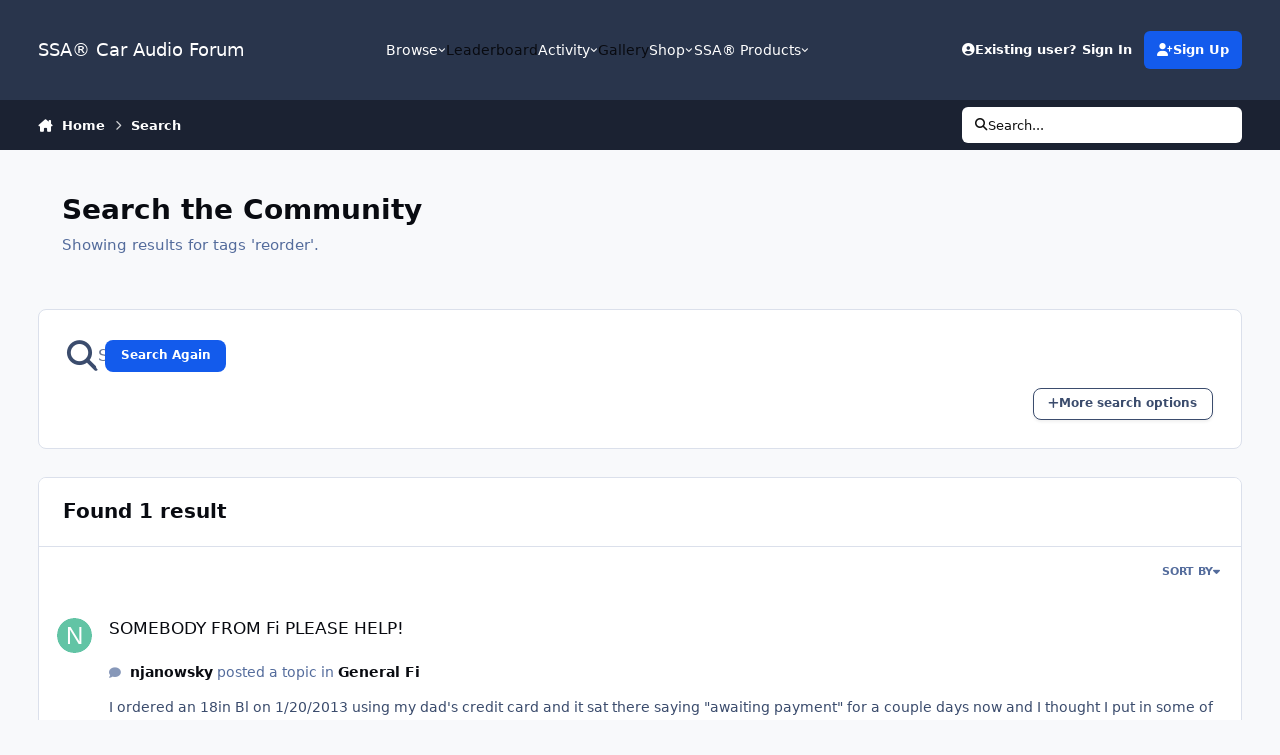

--- FILE ---
content_type: text/html;charset=UTF-8
request_url: https://www.soundsolutionsaudio.com/forum/search/?tags=reorder&page=1&sortby=relevancy
body_size: 41870
content:
<!DOCTYPE html>
<html lang="en-US" dir="ltr" 

data-ips-path="/forum/search/"
data-ips-scheme='system'
data-ips-scheme-active='system'
data-ips-scheme-default='system'
data-ips-theme="12"
data-ips-scheme-toggle="true"


    data-ips-guest


data-ips-theme-setting-change-scheme='1'
data-ips-theme-setting-link-panels='1'
data-ips-theme-setting-nav-bar-icons='0'
data-ips-theme-setting-mobile-icons-location='footer'
data-ips-theme-setting-mobile-footer-labels='1'
data-ips-theme-setting-sticky-sidebar='1'
data-ips-theme-setting-flip-sidebar='0'

data-ips-layout='default'



>
	<head data-ips-hook="head">
		<meta charset="utf-8">
		<title data-ips-hook="title">Showing results for tags &#039;reorder&#039;. - SSA® Car Audio Forum</title>
		
		
		
		

	
	<script>(() => document.documentElement.setAttribute('data-ips-scheme', (window.matchMedia('(prefers-color-scheme:dark)').matches) ? 'dark':'light'))();</script>

		


	<script>
		(() => {
			function getCookie(n) {
				let v = `; ${document.cookie}`, parts = v.split(`; ${n}=`);
				if (parts.length === 2) return parts.pop().split(';').shift();
			}
			
			const s = getCookie('ips4_scheme_preference');
			if(!s || s === document.documentElement.getAttribute("data-ips-scheme-active")) return;
			if(s === "system"){
				document.documentElement.setAttribute('data-ips-scheme',(window.matchMedia('(prefers-color-scheme:dark)').matches)?'dark':'light');
			} else {
				document.documentElement.setAttribute("data-ips-scheme",s);
			}
			document.documentElement.setAttribute("data-ips-scheme-active",s);
		})();
	</script>

		
			<script>
  (function(i,s,o,g,r,a,m){i['GoogleAnalyticsObject']=r;i[r]=i[r]||function(){
  (i[r].q=i[r].q||[]).push(arguments)},i[r].l=1*new Date();a=s.createElement(o),
  m=s.getElementsByTagName(o)[0];a.async=1;a.src=g;m.parentNode.insertBefore(a,m)
  })(window,document,'script','//www.google-analytics.com/analytics.js','ga');

  ga('create', 'UA-535369-1', 'auto');
  ga('send', 'pageview');

</script>
		
		
		
		
		


	<!--!Font Awesome Free 6 by @fontawesome - https://fontawesome.com License - https://fontawesome.com/license/free Copyright 2024 Fonticons, Inc.-->
	<link rel='stylesheet' href='//www.soundsolutionsaudio.com/forum/applications/core/interface/static/fontawesome/css/all.min.css?v=6.7.2'>



	<link rel='stylesheet' href='//www.soundsolutionsaudio.com/forum/static/css/core_global_framework_framework.css?v=2f314b3a681758313999'>

	<link rel='stylesheet' href='//www.soundsolutionsaudio.com/forum/static/css/core_front_core.css?v=2f314b3a681758313999'>

	<link rel='stylesheet' href='//www.soundsolutionsaudio.com/forum/static/css/core_front_styles_streams.css?v=2f314b3a681758313999'>

	<link rel='stylesheet' href='//www.soundsolutionsaudio.com/forum/static/css/core_front_styles_search.css?v=2f314b3a681758313999'>

	<link rel='stylesheet' href='//www.soundsolutionsaudio.com/forum/static/css/forums_front_forums.css?v=2f314b3a681758313999'>

	<link rel='stylesheet' href='//www.soundsolutionsaudio.com/forum/static/css/calendar_front_calendar.css?v=2f314b3a681758313999'>

	<link rel='stylesheet' href='//www.soundsolutionsaudio.com/forum/static/css/gallery_front_gallery.css?v=2f314b3a681758313999'>


<!-- Content Config CSS Properties -->
<style id="contentOptionsCSS">
    :root {
        --i-embed-max-width: 500px;
        --i-embed-default-width: 500px;
        --i-embed-media-max-width: 100%;
    }
</style>



	
	
	<style id="themeVariables">
		
	</style>

	
		<style id="themeCustomCSS">
			
		</style>
	

	


		



	<meta name="viewport" content="width=device-width, initial-scale=1, viewport-fit=cover">
	<meta name="apple-mobile-web-app-status-bar-style" content="black-translucent">
	
	
		
		
			<meta property="og:image" content="https://www.soundsolutionsaudio.com/forum/uploads/monthly_2025_09/ssa-shiny-logo-white.png.65d6d8350b8a7b53b39aab7828b0c57c.png">
		
	
	
		<meta name="twitter:card" content="summary_large_image">
	
	
		
			<meta name="twitter:site" content="@ssaudio">
		
	
	
		
			
				
					<meta name="robots" content="noindex">
				
			
		
	
		
			
				
					<meta property="og:site_name" content="SSA® Car Audio Forum">
				
			
		
	
		
			
				
					<meta property="og:locale" content="en_US">
				
			
		
	
	
	<link rel="alternate" type="application/rss+xml" title="http://www.caraudiogeek.com/rss/" href="https://www.soundsolutionsaudio.com/forum/rss/1-httpwwwcaraudiogeekcomrss.xml/">
	
	
	
	<link rel="manifest" href="https://www.soundsolutionsaudio.com/forum/manifest.webmanifest/">
	
	

	
	

	
	


		

	
	<link rel='icon' href='https://www.soundsolutionsaudio.com/forum/uploads/monthly_2018_09/favicon.ico.b4e931fcb110f11d197e32a8729ec7f6.ico' type="image/x-icon">

	<script data-cfasync="false" nonce="e4f3f6cf-8aa7-4dce-a10a-11a840323b50">try{(function(w,d){!function(j,k,l,m){if(j.zaraz)console.error("zaraz is loaded twice");else{j[l]=j[l]||{};j[l].executed=[];j.zaraz={deferred:[],listeners:[]};j.zaraz._v="5874";j.zaraz._n="e4f3f6cf-8aa7-4dce-a10a-11a840323b50";j.zaraz.q=[];j.zaraz._f=function(n){return async function(){var o=Array.prototype.slice.call(arguments);j.zaraz.q.push({m:n,a:o})}};for(const p of["track","set","debug"])j.zaraz[p]=j.zaraz._f(p);j.zaraz.init=()=>{var q=k.getElementsByTagName(m)[0],r=k.createElement(m),s=k.getElementsByTagName("title")[0];s&&(j[l].t=k.getElementsByTagName("title")[0].text);j[l].x=Math.random();j[l].w=j.screen.width;j[l].h=j.screen.height;j[l].j=j.innerHeight;j[l].e=j.innerWidth;j[l].l=j.location.href;j[l].r=k.referrer;j[l].k=j.screen.colorDepth;j[l].n=k.characterSet;j[l].o=(new Date).getTimezoneOffset();if(j.dataLayer)for(const t of Object.entries(Object.entries(dataLayer).reduce((u,v)=>({...u[1],...v[1]}),{})))zaraz.set(t[0],t[1],{scope:"page"});j[l].q=[];for(;j.zaraz.q.length;){const w=j.zaraz.q.shift();j[l].q.push(w)}r.defer=!0;for(const x of[localStorage,sessionStorage])Object.keys(x||{}).filter(z=>z.startsWith("_zaraz_")).forEach(y=>{try{j[l]["z_"+y.slice(7)]=JSON.parse(x.getItem(y))}catch{j[l]["z_"+y.slice(7)]=x.getItem(y)}});r.referrerPolicy="origin";r.src="/cdn-cgi/zaraz/s.js?z="+btoa(encodeURIComponent(JSON.stringify(j[l])));q.parentNode.insertBefore(r,q)};["complete","interactive"].includes(k.readyState)?zaraz.init():j.addEventListener("DOMContentLoaded",zaraz.init)}}(w,d,"zarazData","script");window.zaraz._p=async d$=>new Promise(ea=>{if(d$){d$.e&&d$.e.forEach(eb=>{try{const ec=d.querySelector("script[nonce]"),ed=ec?.nonce||ec?.getAttribute("nonce"),ee=d.createElement("script");ed&&(ee.nonce=ed);ee.innerHTML=eb;ee.onload=()=>{d.head.removeChild(ee)};d.head.appendChild(ee)}catch(ef){console.error(`Error executing script: ${eb}\n`,ef)}});Promise.allSettled((d$.f||[]).map(eg=>fetch(eg[0],eg[1])))}ea()});zaraz._p({"e":["(function(w,d){})(window,document)"]});})(window,document)}catch(e){throw fetch("/cdn-cgi/zaraz/t"),e;};</script></head>
	<body data-ips-hook="body" class="ipsApp ipsApp_front " data-controller="core.front.core.app" data-pageApp="core" data-pageLocation="front" data-pageModule="search" data-pageController="search" >
		<a href="#ipsLayout__main" class="ipsSkipToContent">Jump to content</a>
		
		
		

<i-pull-to-refresh aria-hidden="true">
	<div class="iPullToRefresh"></div>
</i-pull-to-refresh>
		


	<i-pwa-install id="ipsPwaInstall">
		
		
		<div class="iPwaInstall__content">
			<div class="iPwaInstall__title">View in the app</div>
			<p class="iPwaInstall__desc">A better way to browse. <strong>Learn more</strong>.</p>
		</div>
		<button type="button" class="iPwaInstall__learnMore" popovertarget="iPwaInstall__learnPopover">Learn more</button>
		<button type="button" class="iPwaInstall__dismiss" id="iPwaInstall__dismiss"><span aria-hidden="true">&times;</span><span class="ipsInvisible">Dismiss</span></button>
	</i-pwa-install>
	
	<i-card popover id="iPwaInstall__learnPopover">
		<button class="iCardDismiss" type="button" tabindex="-1" popovertarget="iPwaInstall__learnPopover" popovertargetaction="hide">Close</button>
		<div class="iCard">
			<div class="iCard__content iPwaInstallPopover">
				<div class="i-flex i-gap_2">
					
					<div class="i-flex_11 i-align-self_center">
						<div class="i-font-weight_700 i-color_hard">SSA® Car Audio Forum</div>
						<p>A full-screen app on your home screen with push notifications, badges and more.</p>
					</div>
				</div>

				<div class="iPwaInstallPopover__ios">
					<div class="iPwaInstallPopover__title">
						<svg xmlns="http://www.w3.org/2000/svg" viewBox="0 0 384 512"><path d="M318.7 268.7c-.2-36.7 16.4-64.4 50-84.8-18.8-26.9-47.2-41.7-84.7-44.6-35.5-2.8-74.3 20.7-88.5 20.7-15 0-49.4-19.7-76.4-19.7C63.3 141.2 4 184.8 4 273.5q0 39.3 14.4 81.2c12.8 36.7 59 126.7 107.2 125.2 25.2-.6 43-17.9 75.8-17.9 31.8 0 48.3 17.9 76.4 17.9 48.6-.7 90.4-82.5 102.6-119.3-65.2-30.7-61.7-90-61.7-91.9zm-56.6-164.2c27.3-32.4 24.8-61.9 24-72.5-24.1 1.4-52 16.4-67.9 34.9-17.5 19.8-27.8 44.3-25.6 71.9 26.1 2 49.9-11.4 69.5-34.3z"/></svg>
						<span>To install this app on iOS and iPadOS</span>
					</div>
					<ol class="ipsList ipsList--bullets i-color_soft i-margin-top_2">
						<li>Tap the <svg xmlns='http://www.w3.org/2000/svg' viewBox='0 0 416 550.4' class='iPwaInstallPopover__svg'><path d='M292.8 129.6 208 44.8l-84.8 84.8-22.4-22.4L208 0l107.2 107.2-22.4 22.4Z'/><path d='M192 22.4h32v336h-32v-336Z'/><path d='M368 550.4H48c-27.2 0-48-20.8-48-48v-288c0-27.2 20.8-48 48-48h112v32H48c-9.6 0-16 6.4-16 16v288c0 9.6 6.4 16 16 16h320c9.6 0 16-6.4 16-16v-288c0-9.6-6.4-16-16-16H256v-32h112c27.2 0 48 20.8 48 48v288c0 27.2-20.8 48-48 48Z'/></svg> Share icon in Safari</li>
						<li>Scroll the menu and tap <strong>Add to Home Screen</strong>.</li>
						<li>Tap <strong>Add</strong> in the top-right corner.</li>
					</ol>
				</div>
				<div class="iPwaInstallPopover__android">
					<div class="iPwaInstallPopover__title">
						<svg xmlns="http://www.w3.org/2000/svg" viewBox="0 0 576 512"><path d="M420.6 301.9a24 24 0 1 1 24-24 24 24 0 0 1 -24 24m-265.1 0a24 24 0 1 1 24-24 24 24 0 0 1 -24 24m273.7-144.5 47.9-83a10 10 0 1 0 -17.3-10h0l-48.5 84.1a301.3 301.3 0 0 0 -246.6 0L116.2 64.5a10 10 0 1 0 -17.3 10h0l47.9 83C64.5 202.2 8.2 285.6 0 384H576c-8.2-98.5-64.5-181.8-146.9-226.6"/></svg>
						<span>To install this app on Android</span>
					</div>
					<ol class="ipsList ipsList--bullets i-color_soft i-margin-top_2">
						<li>Tap the 3-dot menu (⋮) in the top-right corner of the browser.</li>
						<li>Tap <strong>Add to Home screen</strong> or <strong>Install app</strong>.</li>
						<li>Confirm by tapping <strong>Install</strong>.</li>
					</ol>
				</div>
			</div>
		</div>
	</i-card>

		
		<div class="ipsLayout" id="ipsLayout" data-ips-hook="layout">
			
			<div class="ipsLayout__app" data-ips-hook="app">
				
				<div data-ips-hook="mobileHeader" class="ipsMobileHeader ipsResponsive_header--mobile">
					
<a href="https://www.soundsolutionsaudio.com/forum/" data-ips-hook="logo" class="ipsLogo ipsLogo--mobile" accesskey="1">
	
		

		

	
  	<div class="ipsLogo__text">
		<span class="ipsLogo__name" data-ips-theme-text="set__i-logo-text">SSA&reg; Car Audio Forum</span>
		
			<span class="ipsLogo__slogan" data-ips-theme-text="set__i-logo-slogan"></span>
		
	</div>
</a>
					
<ul data-ips-hook="mobileNavHeader" class="ipsMobileNavIcons ipsResponsive_header--mobile">
	
		<li data-el="guest">
			<button type="button" class="ipsMobileNavIcons__button ipsMobileNavIcons__button--primary" aria-controls="ipsOffCanvas--guest" aria-expanded="false" data-ipscontrols>
				<span>Sign In</span>
			</button>
		</li>
	
	
	
		
	
    
	
	
</ul>
				</div>
				
				


				
					
<nav class="ipsBreadcrumb ipsBreadcrumb--mobile ipsResponsive_header--mobile" aria-label="Breadcrumbs" >
	<ol itemscope itemtype="https://schema.org/BreadcrumbList" class="ipsBreadcrumb__list">
		<li itemprop="itemListElement" itemscope itemtype="https://schema.org/ListItem">
			<a title="Home" href="https://www.soundsolutionsaudio.com/forum/" itemprop="item">
				<i class="fa-solid fa-house-chimney"></i> <span itemprop="name">Home</span>
			</a>
			<meta itemprop="position" content="1">
		</li>
		
		
		
			
				<li itemprop="itemListElement" itemscope itemtype="https://schema.org/ListItem">
					<a href="https://www.soundsolutionsaudio.com/forum/search/" itemprop="item">
						<span itemprop="name">Search </span>
					</a>
					<meta itemprop="position" content="2">
				</li>
			
			
		
	</ol>
	<ul class="ipsBreadcrumb__feed" data-ips-hook="feed">
		
		<li >
			<a data-action="defaultStream" href="https://www.soundsolutionsaudio.com/forum/discover/" ><i class="fa-regular fa-file-lines"></i> <span data-role="defaultStreamName">All Activity</span></a>
		</li>
	</ul>
</nav>
				
				
					<header data-ips-hook="header" class="ipsHeader ipsResponsive_header--desktop">
						
						
							<div data-ips-hook="primaryHeader" class="ipsHeader__primary" >
								<div class="ipsWidth ipsHeader__align">
									<div data-ips-header-position="4" class="ipsHeader__start">


	
		<div data-ips-header-content='logo'>
			<!-- logo -->
			
				
<a href="https://www.soundsolutionsaudio.com/forum/" data-ips-hook="logo" class="ipsLogo ipsLogo--desktop" accesskey="1">
	
		

		

	
  	<div class="ipsLogo__text">
		<span class="ipsLogo__name" data-ips-theme-text="set__i-logo-text">SSA&reg; Car Audio Forum</span>
		
			<span class="ipsLogo__slogan" data-ips-theme-text="set__i-logo-slogan"></span>
		
	</div>
</a>
			
			
			    
			    
			    
			    
			
		</div>
	

	

	

	

	
</div>
									<div data-ips-header-position="5" class="ipsHeader__center">


	

	
		<div data-ips-header-content='navigation'>
			<!-- navigation -->
			
			
			    
				    


<nav data-ips-hook="navBar" class="ipsNav" aria-label="Primary">
	<i-navigation-menu>
		<ul class="ipsNavBar" data-role="menu">
			


	
		
		
		
		<li  data-id="1"  data-navApp="core" data-navExt="Menu" >
			
			
				
					<button aria-expanded="false" aria-controls="elNavSecondary_1" data-ipscontrols type="button">
						<span class="ipsNavBar__icon" aria-hidden="true">
							
								<i class="fa-solid" style="--icon:'\f1c5'"></i>
							
						</span>
						<span class="ipsNavBar__text">
							<span class="ipsNavBar__label">Browse</span>
							<i class="fa-solid fa-angle-down"></i>
						</span>
					</button>
					
						<ul class='ipsNav__dropdown' id='elNavSecondary_1' data-ips-hidden-light-dismiss hidden>
							


	
		
		
		
		<li  data-id="8"  data-navApp="forums" data-navExt="Forums" >
			
			
				
					<a href="https://www.soundsolutionsaudio.com/forum/"  data-navItem-id="8" >
						<span class="ipsNavBar__icon" aria-hidden="true">
							
								<i class="fa-solid" style="--icon:'\f075'"></i>
							
						</span>
						<span class="ipsNavBar__text">
							<span class="ipsNavBar__label">Forums</span>
						</span>
					</a>
				
			
		</li>
	

	

	
		
		
		
		<li  data-id="13"  data-navApp="core" data-navExt="StaffDirectory" >
			
			
				
					<a href="https://www.soundsolutionsaudio.com/forum/staff/"  data-navItem-id="13" >
						<span class="ipsNavBar__icon" aria-hidden="true">
							
								<i class="fa-solid" style="--icon:'\f2bb'"></i>
							
						</span>
						<span class="ipsNavBar__text">
							<span class="ipsNavBar__label">Staff</span>
						</span>
					</a>
				
			
		</li>
	

						</ul>
					
				
			
		</li>
	

	
		
		
		
		<li  data-id="25"  data-navApp="core" data-navExt="Leaderboard" >
			
			
				
					<a href="https://www.soundsolutionsaudio.com/forum/leaderboard/"  data-navItem-id="25" >
						<span class="ipsNavBar__icon" aria-hidden="true">
							
								<i class="fa-solid" style="--icon:'\f091'"></i>
							
						</span>
						<span class="ipsNavBar__text">
							<span class="ipsNavBar__label">Leaderboard</span>
						</span>
					</a>
				
			
		</li>
	

	
		
		
			
		
		
		<li  data-id="2" data-active data-navApp="core" data-navExt="Menu" >
			
			
				
					<button aria-expanded="false" aria-controls="elNavSecondary_2" data-ipscontrols type="button">
						<span class="ipsNavBar__icon" aria-hidden="true">
							
								<i class="fa-solid" style="--icon:'\f1c5'"></i>
							
						</span>
						<span class="ipsNavBar__text">
							<span class="ipsNavBar__label">Activity</span>
							<i class="fa-solid fa-angle-down"></i>
						</span>
					</button>
					
						<ul class='ipsNav__dropdown' id='elNavSecondary_2' data-ips-hidden-light-dismiss hidden>
							


	
		
		
		
		<li  data-id="3"  data-navApp="core" data-navExt="AllActivity" >
			
			
				
					<a href="https://www.soundsolutionsaudio.com/forum/discover/"  data-navItem-id="3" >
						<span class="ipsNavBar__icon" aria-hidden="true">
							
								<i class="fa-solid" style="--icon:'\f0ca'"></i>
							
						</span>
						<span class="ipsNavBar__text">
							<span class="ipsNavBar__label">All Activity</span>
						</span>
					</a>
				
			
		</li>
	

	
		
		
		
		<li  data-id="4"  data-navApp="core" data-navExt="YourActivityStreams" >
			
			
				
					<a href="#"  data-navItem-id="4" >
						<span class="ipsNavBar__icon" aria-hidden="true">
							
								<i class="fa-solid" style="--icon:'\f0ae'"></i>
							
						</span>
						<span class="ipsNavBar__text">
							<span class="ipsNavBar__label">My Activity Streams</span>
						</span>
					</a>
				
			
		</li>
	

	
		
		
		
		<li  data-id="5"  data-navApp="core" data-navExt="YourActivityStreamsItem" data-streamid='5'>
			
			
				
					<a href="https://www.soundsolutionsaudio.com/forum/discover/unread/"  data-navItem-id="5" >
						<span class="ipsNavBar__icon" aria-hidden="true">
							
								<i class="fa-solid" style="--icon:'\f1ea'"></i>
							
						</span>
						<span class="ipsNavBar__text">
							<span class="ipsNavBar__label">Unread Content</span>
						</span>
					</a>
				
			
		</li>
	

	
		
		
		
		<li  data-id="6"  data-navApp="core" data-navExt="YourActivityStreamsItem" data-streamid='6'>
			
			
				
					<a href="https://www.soundsolutionsaudio.com/forum/discover/content-started/"  data-navItem-id="6" >
						<span class="ipsNavBar__icon" aria-hidden="true">
							
								<i class="fa-solid" style="--icon:'\f2bd'"></i>
							
						</span>
						<span class="ipsNavBar__text">
							<span class="ipsNavBar__label">Content I Started</span>
						</span>
					</a>
				
			
		</li>
	

	
		
		
			
		
		
		<li  data-id="7" data-active data-navApp="core" data-navExt="Search" >
			
			
				
					<a href="https://www.soundsolutionsaudio.com/forum/search/"  data-navItem-id="7" aria-current="page">
						<span class="ipsNavBar__icon" aria-hidden="true">
							
								<i class="fa-solid" style="--icon:'\f002'"></i>
							
						</span>
						<span class="ipsNavBar__text">
							<span class="ipsNavBar__label">Search</span>
						</span>
					</a>
				
			
		</li>
	

						</ul>
					
				
			
		</li>
	

	
		
		
		
		<li  data-id="10"  data-navApp="gallery" data-navExt="Gallery" >
			
			
				
					<a href="https://www.soundsolutionsaudio.com/forum/gallery/"  data-navItem-id="10" >
						<span class="ipsNavBar__icon" aria-hidden="true">
							
								<i class="fa-solid" style="--icon:'\f87c'"></i>
							
						</span>
						<span class="ipsNavBar__text">
							<span class="ipsNavBar__label">Gallery</span>
						</span>
					</a>
				
			
		</li>
	

	
		
		
		
		<li  data-id="28"  data-navApp="core" data-navExt="Menu" >
			
			
				
					<button aria-expanded="false" aria-controls="elNavSecondary_28" data-ipscontrols type="button">
						<span class="ipsNavBar__icon" aria-hidden="true">
							
								<i class="fa-solid" style="--icon:'\f1c5'"></i>
							
						</span>
						<span class="ipsNavBar__text">
							<span class="ipsNavBar__label">Shop</span>
							<i class="fa-solid fa-angle-down"></i>
						</span>
					</button>
					
						<ul class='ipsNav__dropdown' id='elNavSecondary_28' data-ips-hidden-light-dismiss hidden>
							


	
		
		
		
		<li  data-id="15"  data-navApp="core" data-navExt="CustomItem" >
			
			
				
					<a href="https://store.soundsolutionsaudio.com"  data-navItem-id="15" >
						<span class="ipsNavBar__icon" aria-hidden="true">
							
								<i class="fa-solid" style="--icon:'\f1c5'"></i>
							
						</span>
						<span class="ipsNavBar__text">
							<span class="ipsNavBar__label">SSA® Store</span>
						</span>
					</a>
				
			
		</li>
	

	
		
		
		
		<li  data-id="30"  data-navApp="core" data-navExt="CustomItem" >
			
			
				
					<a href="https://www.1800woofers.com/" target='_blank' rel="noopener" data-navItem-id="30" >
						<span class="ipsNavBar__icon" aria-hidden="true">
							
								<i class="fa-solid" style="--icon:'\f1c5'"></i>
							
						</span>
						<span class="ipsNavBar__text">
							<span class="ipsNavBar__label">1800woofers.com</span>
						</span>
					</a>
				
			
		</li>
	

						</ul>
					
				
			
		</li>
	

	
		
		
		
		<li  data-id="20"  data-navApp="core" data-navExt="Menu" >
			
			
				
					<button aria-expanded="false" aria-controls="elNavSecondary_20" data-ipscontrols type="button">
						<span class="ipsNavBar__icon" aria-hidden="true">
							
								<i class="fa-solid" style="--icon:'\f1c5'"></i>
							
						</span>
						<span class="ipsNavBar__text">
							<span class="ipsNavBar__label">SSA® Products</span>
							<i class="fa-solid fa-angle-down"></i>
						</span>
					</button>
					
						<ul class='ipsNav__dropdown' id='elNavSecondary_20' data-ips-hidden-light-dismiss hidden>
							


	
		
		
		
		<li  data-id="21"  data-navApp="core" data-navExt="CustomItem" >
			
			
				
					<a href="http://www.ssaudio.com/index.php/products/subwoofers"  data-navItem-id="21" >
						<span class="ipsNavBar__icon" aria-hidden="true">
							
								<i class="fa-solid" style="--icon:'\f1c5'"></i>
							
						</span>
						<span class="ipsNavBar__text">
							<span class="ipsNavBar__label">Subwoofers</span>
						</span>
					</a>
				
			
		</li>
	

	
		
		
		
		<li  data-id="22"  data-navApp="core" data-navExt="CustomItem" >
			
			
				
					<a href="http://www.ssaudio.com/index.php/products/speakers"  data-navItem-id="22" >
						<span class="ipsNavBar__icon" aria-hidden="true">
							
								<i class="fa-solid" style="--icon:'\f1c5'"></i>
							
						</span>
						<span class="ipsNavBar__text">
							<span class="ipsNavBar__label">Speakers</span>
						</span>
					</a>
				
			
		</li>
	

	
		
		
		
		<li  data-id="23"  data-navApp="core" data-navExt="CustomItem" >
			
			
				
					<a href="http://www.ssaudio.com/index.php/products/amplifiers"  data-navItem-id="23" >
						<span class="ipsNavBar__icon" aria-hidden="true">
							
								<i class="fa-solid" style="--icon:'\f1c5'"></i>
							
						</span>
						<span class="ipsNavBar__text">
							<span class="ipsNavBar__label">Amplifiers</span>
						</span>
					</a>
				
			
		</li>
	

	
		
		
		
		<li  data-id="24"  data-navApp="core" data-navExt="CustomItem" >
			
			
				
					<a href="http://www.ssaudio.com/index.php/products/electronics"  data-navItem-id="24" >
						<span class="ipsNavBar__icon" aria-hidden="true">
							
								<i class="fa-solid" style="--icon:'\f1c5'"></i>
							
						</span>
						<span class="ipsNavBar__text">
							<span class="ipsNavBar__label">Electronics</span>
						</span>
					</a>
				
			
		</li>
	

						</ul>
					
				
			
		</li>
	

			<li data-role="moreLi" hidden>
				<button aria-expanded="false" aria-controls="nav__more" data-ipscontrols type="button">
					<span class="ipsNavBar__icon" aria-hidden="true">
						<i class="fa-solid fa-bars"></i>
					</span>
					<span class="ipsNavBar__text">
						<span class="ipsNavBar__label">More</span>
						<i class="fa-solid fa-angle-down"></i>
					</span>
				</button>
				<ul class="ipsNav__dropdown" id="nav__more" data-role="moreMenu" data-ips-hidden-light-dismiss hidden></ul>
			</li>
		</ul>
		<div class="ipsNavPriority js-ipsNavPriority" aria-hidden="true">
			<ul class="ipsNavBar" data-role="clone">
				<li data-role="moreLiClone">
					<button aria-expanded="false" aria-controls="nav__more" data-ipscontrols type="button">
						<span class="ipsNavBar__icon" aria-hidden="true">
							<i class="fa-solid fa-bars"></i>
						</span>
						<span class="ipsNavBar__text">
							<span class="ipsNavBar__label">More</span>
							<i class="fa-solid fa-angle-down"></i>
						</span>
					</button>
				</li>
				


	
		
		
		
		<li  data-id="1"  data-navApp="core" data-navExt="Menu" >
			
			
				
					<button aria-expanded="false" aria-controls="elNavSecondary_1" data-ipscontrols type="button">
						<span class="ipsNavBar__icon" aria-hidden="true">
							
								<i class="fa-solid" style="--icon:'\f1c5'"></i>
							
						</span>
						<span class="ipsNavBar__text">
							<span class="ipsNavBar__label">Browse</span>
							<i class="fa-solid fa-angle-down"></i>
						</span>
					</button>
					
				
			
		</li>
	

	
		
		
		
		<li  data-id="25"  data-navApp="core" data-navExt="Leaderboard" >
			
			
				
					<a href="https://www.soundsolutionsaudio.com/forum/leaderboard/"  data-navItem-id="25" >
						<span class="ipsNavBar__icon" aria-hidden="true">
							
								<i class="fa-solid" style="--icon:'\f091'"></i>
							
						</span>
						<span class="ipsNavBar__text">
							<span class="ipsNavBar__label">Leaderboard</span>
						</span>
					</a>
				
			
		</li>
	

	
		
		
			
		
		
		<li  data-id="2" data-active data-navApp="core" data-navExt="Menu" >
			
			
				
					<button aria-expanded="false" aria-controls="elNavSecondary_2" data-ipscontrols type="button">
						<span class="ipsNavBar__icon" aria-hidden="true">
							
								<i class="fa-solid" style="--icon:'\f1c5'"></i>
							
						</span>
						<span class="ipsNavBar__text">
							<span class="ipsNavBar__label">Activity</span>
							<i class="fa-solid fa-angle-down"></i>
						</span>
					</button>
					
				
			
		</li>
	

	
		
		
		
		<li  data-id="10"  data-navApp="gallery" data-navExt="Gallery" >
			
			
				
					<a href="https://www.soundsolutionsaudio.com/forum/gallery/"  data-navItem-id="10" >
						<span class="ipsNavBar__icon" aria-hidden="true">
							
								<i class="fa-solid" style="--icon:'\f87c'"></i>
							
						</span>
						<span class="ipsNavBar__text">
							<span class="ipsNavBar__label">Gallery</span>
						</span>
					</a>
				
			
		</li>
	

	
		
		
		
		<li  data-id="28"  data-navApp="core" data-navExt="Menu" >
			
			
				
					<button aria-expanded="false" aria-controls="elNavSecondary_28" data-ipscontrols type="button">
						<span class="ipsNavBar__icon" aria-hidden="true">
							
								<i class="fa-solid" style="--icon:'\f1c5'"></i>
							
						</span>
						<span class="ipsNavBar__text">
							<span class="ipsNavBar__label">Shop</span>
							<i class="fa-solid fa-angle-down"></i>
						</span>
					</button>
					
				
			
		</li>
	

	
		
		
		
		<li  data-id="20"  data-navApp="core" data-navExt="Menu" >
			
			
				
					<button aria-expanded="false" aria-controls="elNavSecondary_20" data-ipscontrols type="button">
						<span class="ipsNavBar__icon" aria-hidden="true">
							
								<i class="fa-solid" style="--icon:'\f1c5'"></i>
							
						</span>
						<span class="ipsNavBar__text">
							<span class="ipsNavBar__label">SSA® Products</span>
							<i class="fa-solid fa-angle-down"></i>
						</span>
					</button>
					
				
			
		</li>
	

			</ul>
		</div>
	</i-navigation-menu>
</nav>
			    
			    
			    
			    
			
		</div>
	

	

	

	
</div>
									<div data-ips-header-position="6" class="ipsHeader__end">


	

	

	
		<div data-ips-header-content='user'>
			<!-- user -->
			
			
			    
			    
				    

	<ul id="elUserNav" data-ips-hook="userBarGuest" class="ipsUserNav ipsUserNav--guest">
        
		
        
        
        
            
            <li id="elSignInLink" data-el="sign-in">
                <a href="https://www.soundsolutionsaudio.com/forum/login/" class="ipsUserNav__link" data-ipsmenu-closeonclick="false" data-ipsmenu id="elUserSignIn">
                	<i class="fa-solid fa-circle-user"></i>
                	<span class="ipsUserNav__text">Existing user? Sign In</span>
                </a>
                
<div id='elUserSignIn_menu' class='ipsMenu ipsMenu_auto ipsHide'>
	<form accept-charset='utf-8' method='post' action='https://www.soundsolutionsaudio.com/forum/login/'>
		<input type="hidden" name="csrfKey" value="429fd84a4bdc8c88f6a5938a98434aea">
		<input type="hidden" name="ref" value="aHR0cHM6Ly93d3cuc291bmRzb2x1dGlvbnNhdWRpby5jb20vZm9ydW0vc2VhcmNoLz90YWdzPXJlb3JkZXImcGFnZT0xJnNvcnRieT1yZWxldmFuY3k=">
		<div data-role="loginForm">
			
			
			
				
<div class="">
	<h4 class="ipsTitle ipsTitle--h3 i-padding_2 i-padding-bottom_0 i-color_hard">Sign In</h4>
	<ul class='ipsForm ipsForm--vertical ipsForm--login-popup'>
		<li class="ipsFieldRow ipsFieldRow--noLabel ipsFieldRow--fullWidth">
			<label class="ipsFieldRow__label" for="login_popup_email">Email Address</label>
			<div class="ipsFieldRow__content">
                <input type="email" class='ipsInput ipsInput--text' placeholder="Email Address" name="auth" autocomplete="email" id='login_popup_email'>
			</div>
		</li>
		<li class="ipsFieldRow ipsFieldRow--noLabel ipsFieldRow--fullWidth">
			<label class="ipsFieldRow__label" for="login_popup_password">Password</label>
			<div class="ipsFieldRow__content">
				<input type="password" class='ipsInput ipsInput--text' placeholder="Password" name="password" autocomplete="current-password" id='login_popup_password'>
			</div>
		</li>
		<li class="ipsFieldRow ipsFieldRow--checkbox">
			<input type="checkbox" name="remember_me" id="remember_me_checkbox_popup" value="1" checked class="ipsInput ipsInput--toggle">
			<div class="ipsFieldRow__content">
				<label class="ipsFieldRow__label" for="remember_me_checkbox_popup">Remember me</label>
				<div class="ipsFieldRow__desc">Not recommended on shared computers</div>
			</div>
		</li>
		<li class="ipsSubmitRow">
			<button type="submit" name="_processLogin" value="usernamepassword" class="ipsButton ipsButton--primary i-width_100p">Sign In</button>
			
				<p class="i-color_soft i-link-color_inherit i-font-weight_500 i-font-size_-1 i-margin-top_2">
					
						<a href='https://www.soundsolutionsaudio.com/forum/lostpassword/' data-ipsDialog data-ipsDialog-title='Forgot your password?'>
					
					Forgot your password?</a>
				</p>
			
		</li>
	</ul>
</div>
			
		</div>
	</form>
</div>
            </li>
            
        
		
			<li data-el="sign-up">
				
					<a href="https://www.soundsolutionsaudio.com/forum/register/" class="ipsUserNav__link ipsUserNav__link--sign-up" data-ipsdialog data-ipsdialog-size="narrow" data-ipsdialog-title="Sign Up"  id="elRegisterButton">
						<i class="fa-solid fa-user-plus"></i>
						<span class="ipsUserNav__text">Sign Up</span>
					</a>
				
			</li>
		
		
	</ul>

			    
			    
			    
			
		</div>
	

	

	
</div>
								</div>
							</div>
						
						
							<div data-ips-hook="secondaryHeader" class="ipsHeader__secondary" >
								<div class="ipsWidth ipsHeader__align">
									<div data-ips-header-position="7" class="ipsHeader__start">


	

	

	

	
		<div data-ips-header-content='breadcrumb'>
			<!-- breadcrumb -->
			
			
			    
			    
			    
				    
<nav class="ipsBreadcrumb ipsBreadcrumb--top " aria-label="Breadcrumbs" >
	<ol itemscope itemtype="https://schema.org/BreadcrumbList" class="ipsBreadcrumb__list">
		<li itemprop="itemListElement" itemscope itemtype="https://schema.org/ListItem">
			<a title="Home" href="https://www.soundsolutionsaudio.com/forum/" itemprop="item">
				<i class="fa-solid fa-house-chimney"></i> <span itemprop="name">Home</span>
			</a>
			<meta itemprop="position" content="1">
		</li>
		
		
		
			
				<li itemprop="itemListElement" itemscope itemtype="https://schema.org/ListItem">
					<a href="https://www.soundsolutionsaudio.com/forum/search/" itemprop="item">
						<span itemprop="name">Search </span>
					</a>
					<meta itemprop="position" content="2">
				</li>
			
			
		
	</ol>
	<ul class="ipsBreadcrumb__feed" data-ips-hook="feed">
		
		<li >
			<a data-action="defaultStream" href="https://www.soundsolutionsaudio.com/forum/discover/" ><i class="fa-regular fa-file-lines"></i> <span data-role="defaultStreamName">All Activity</span></a>
		</li>
	</ul>
</nav>
			    
			    
			
		</div>
	

	
</div>
									<div data-ips-header-position="8" class="ipsHeader__center">


	

	

	

	

	
</div>
									<div data-ips-header-position="9" class="ipsHeader__end">


	

	

	

	

	
		<div data-ips-header-content='search'>
			<!-- search -->
			
			
			    
			    
			    
			    
				    

	<button class='ipsSearchPseudo' aria-controls="ipsSearchDialog" aria-expanded="false" data-ipscontrols>
		<i class="fa-solid fa-magnifying-glass"></i>
		<span>Search...</span>
	</button>

			    
			
		</div>
	
</div>
								</div>
							</div>
						
					</header>
				
				<main data-ips-hook="main" class="ipsLayout__main" id="ipsLayout__main" tabindex="-1">
					<div class="ipsWidth ipsWidth--main-content">
						<div class="ipsContentWrap">
							
							

							<div class="ipsLayout__columns">
								<section data-ips-hook="primaryColumn" class="ipsLayout__primary-column">
									
									
									
                                    
									

	





    
    

									

<div data-controller="core.front.search.main" data-baseurl="https://www.soundsolutionsaudio.com/forum/search/">
	<header class="ipsPageHeader ipsPageHeader--search ipsResponsive_hidePhone">
		<h1 class="ipsPageHeader__title">Search the Community</h1>
		<p class="ipsPageHeader__desc " data-role="searchBlurb">Showing results for tags &#039;reorder&#039;.</p>
	</header>
	
	

	<div class="ipsBox ipsBox--searchFilters ipsPull i-margin-top_3" data-controller="core.front.search.filters" id="elSearchFilters">
		


<form accept-charset='utf-8' class="ipsForm ipsForm--vertical ipsForm--filters" method='post' action='https://www.soundsolutionsaudio.com/forum/search/?tags=reorder&amp;page=1&amp;sortby=relevancy' data-ipsForm id='elSearchFilters_content'>
	<input type="hidden" name="form_submitted" value="1">
	
		<input type="hidden" name="csrfKey" value="429fd84a4bdc8c88f6a5938a98434aea">
	
		<input type="hidden" name="sortby" value="relevancy">
	

	

	<div class="i-padding_3">
		<div class='i-flex i-align-items_center i-gap_2 cSearchMainBar'>
			<button type='submit' class='i-flex_00 cSearchPretendButton' tabindex='-1'><i class='fa-solid fa-magnifying-glass i-font-size_6'></i></button>
			<div class='i-flex_11'>
				<div class='cSearchWrapper i-position_relative'>
					<input type='text' id='elMainSearchInput' name='q' value='' placeholder='Search Term' autofocus class='ipsInput ipsInput--text ipsInput--primary ipsInput--wide'>
					<div class='cSearchWrapper__button ipsResponsive_hidePhone'>
						<button type='submit' id='elSearchSubmit' class='ipsButton ipsButton--primary ipsButton--small ' data-action='searchAgain'>Search Again</button>
					</div>
				</div>
			</div>
		</div>
		<div class='i-flex i-align-items_center i-flex-wrap_wrap i-margin-top_2'>
			<div class='i-flex_11'>
				<div data-role="hints">

			</div>
			</div>
			<p class='' data-action='showFilters'>
				<a href='#' class='ipsButton ipsButton--soft ipsButton--small'><i class='fa-solid fa-plus'></i> More search options</a>
			</p>
		</div>
	</div>

	<div data-role='searchFilters' class='ipsHide'>
		
		<i-tabs class='ipsTabs ipsTabs--stretch' id='ipsTabs_search' data-ipsTabBar data-ipsTabBar-contentArea='#ipsTabs_search_content'>
			<div role='tablist'>
				<button type="button" id="ipsTabs_search_searchContent" class="ipsTabs__tab" title="Search in our content" role="tab" aria-controls="ipsTabs_search_searchContent_panel" aria-selected="true">
					Content Search
				</button>
				<button type="button" id="ipsTabs_search_searchMembers" class="ipsTabs__tab" title="Search our members" role="tab" aria-controls="ipsTabs_search_searchMembers_panel" aria-selected="false">
					Member Search
				</button>
			</div>
			
<div class="ipsTabs__scrollers" data-role="tabScrollers">
	<button data-direction="prev" type="button" aria-hidden="true" tabindex="-1" hidden><i class="fa-solid fa-angle-left"></i></button>
	<button data-direction="next" type="button" aria-hidden="true" tabindex="-1" hidden><i class="fa-solid fa-angle-right"></i></button>
</div>
		</i-tabs>
		
		<section id='ipsTabs_search_content' class='ipsTabs__panels'>
			<div id='ipsTabs_search_searchContent_panel' class='ipsTabs__panel' role="tabpanel" aria-labelledby="ipsTabs_search_searchContent" data-tabType='content' >
				<div class='i-padding_4'>
					<div class=''>		
						<ul>
							
								
									<li class='  ipsFieldRow--fullWidth' data-role='searchTags'>
										<h3 class="ipsSideMenu__title">Search By Tags</h3>
										


	





	
		


<div>

<div class="ipsJS_show" >


<textarea
	name="tags"
	id='elInput_tags'
	class="ipsInput ipsInput--text "
	
	
	
	
	data-ipsAutocomplete
	data-ipsAutocomplete-freeChoice='false'
    
	data-ipsAutocomplete-forceLower
	data-ipsAutocomplete-lang='ac_optional'
	
	
	
	
	
		list='tags_datalist'
	
	
	
	
	
	
	
	data-ipsAutocomplete-minimized
>reorder</textarea>


</div>

</div>






	<datalist id="tags_datalist">
	    
		    
			    <option value=" 15"> 15</option>
		    
			    <option value=" 150 db goal"> 150 db goal</option>
		    
			    <option value=" 15s"> 15s</option>
		    
			    <option value=" 20hz tuning"> 20hz tuning</option>
		    
			    <option value=" 2k amp"> 2k amp</option>
		    
			    <option value=" 3k amp"> 3k amp</option>
		    
			    <option value=" 4k amp"> 4k amp</option>
		    
			    <option value=" 5k amp"> 5k amp</option>
		    
			    <option value=" hair trick"> hair trick</option>
		    
			    <option value=" low bass"> low bass</option>
		    
			    <option value=" sealed vs ported"> sealed vs ported</option>
		    
			    <option value=" trunk wall"> trunk wall</option>
		    
			    <option value="?">?</option>
		    
			    <option value="...for instructional purposes">...for instructional purposes</option>
		    
			    <option value=".5">.5</option>
		    
			    <option value="(? for somebody who does installs for a living)">(? for somebody who does installs for a living)</option>
		    
			    <option value="[IMG]http://i96.photobucket.c">[IMG]http://i96.photobucket.c</option>
		    
			    <option value="///M5">///M5</option>
		    
			    <option value="$100 Budget">$100 Budget</option>
		    
			    <option value="$450 amp budget">$450 amp budget</option>
		    
			    <option value="0 gauge">0 gauge</option>
		    
			    <option value="1 ohm">1 ohm</option>
		    
			    <option value="1.3 ohm">1.3 ohm</option>
		    
			    <option value="10">10</option>
		    
			    <option value="1000w">1000w</option>
		    
			    <option value="101">101</option>
		    
			    <option value="10inch">10inch</option>
		    
			    <option value="110v">110v</option>
		    
			    <option value="12">12</option>
		    
			    <option value="12 inch">12 inch</option>
		    
			    <option value="12 inch sp4">12 inch sp4</option>
		    
			    <option value="12 sp4">12 sp4</option>
		    
			    <option value="1200">1200</option>
		    
			    <option value="1200D">1200D</option>
		    
			    <option value="1200watt">1200watt</option>
		    
			    <option value="1215">1215</option>
		    
			    <option value="12D2">12D2</option>
		    
			    <option value="12in aw122 audiobahn reconekits">12in aw122 audiobahn reconekits</option>
		    
			    <option value="12inch">12inch</option>
		    
			    <option value="12s">12s</option>
		    
			    <option value="12V">12V</option>
		    
			    <option value="12volt">12volt</option>
		    
			    <option value="13w7">13w7</option>
		    
			    <option value="15">15</option>
		    
			    <option value="15 12">15 12</option>
		    
			    <option value="15 FI SSD">15 FI SSD</option>
		    
			    <option value="15 inch">15 inch</option>
		    
			    <option value="15 ssd vs type r">15 ssd vs type r</option>
		    
			    <option value="15 ZCON on SoundStream DTR34">15 ZCON on SoundStream DTR34</option>
		    
			    <option value="1500w">1500w</option>
		    
			    <option value="1500watt">1500watt</option>
		    
			    <option value="1500wrms">1500wrms</option>
		    
			    <option value="154+">154+</option>
		    
			    <option value="155.7">155.7</option>
		    
			    <option value="15in">15in</option>
		    
			    <option value="15s">15s</option>
		    
			    <option value="18">18</option>
		    
			    <option value="18 car audio questions">18 car audio questions</option>
		    
			    <option value="18 inch">18 inch</option>
		    
			    <option value="18 mbquart">18 mbquart</option>
		    
			    <option value="180.4db new 2nd place world r">180.4db new 2nd place world r</option>
		    
			    <option value="1800d">1800d</option>
		    
			    <option value="18s">18s</option>
		    
			    <option value="1985">1985</option>
		    
			    <option value="1997 tahoe">1997 tahoe</option>
		    
			    <option value="1998">1998</option>
		    
			    <option value="1ohm">1ohm</option>
		    
			    <option value="1x &amp; 2x event">1x &amp; 2x event</option>
		    
			    <option value="2 aq2200s on zcons ;)">2 aq2200s on zcons ;)</option>
		    
			    <option value="2 dvc and 2 ch amp wiring">2 dvc and 2 ch amp wiring</option>
		    
			    <option value="2 dvc subs wiring">2 dvc subs wiring</option>
		    
			    <option value="2 or 3 12s">2 or 3 12s</option>
		    
			    <option value="2 rf ps3 10/12">2 rf ps3 10/12</option>
		    
			    <option value="2.5">2.5</option>
		    
			    <option value="2.5 cubes">2.5 cubes</option>
		    
			    <option value="2.5HDS208SoundQubedSA8">2.5HDS208SoundQubedSA8</option>
		    
			    <option value="2000">2000</option>
		    
			    <option value="2001 Grand Prix">2001 Grand Prix</option>
		    
			    <option value="2001 Lexus IS300 working out">2001 Lexus IS300 working out</option>
		    
			    <option value="2003 Lincoln town car">2003 Lincoln town car</option>
		    
			    <option value="2005">2005</option>
		    
			    <option value="2005 tahoe dual brackets">2005 tahoe dual brackets</option>
		    
			    <option value="2010 Dodge Aftermarket Radio">2010 Dodge Aftermarket Radio</option>
		    
			    <option value="2011 4runner">2011 4runner</option>
		    
			    <option value="2012">2012</option>
		    
			    <option value="2014 black friday">2014 black friday</option>
		    
			    <option value="2015">2015</option>
		    
			    <option value="20k">20k</option>
		    
			    <option value="22">22</option>
		    
			    <option value="2200 watts">2200 watts</option>
		    
			    <option value="24">24</option>
		    
			    <option value="2400">2400</option>
		    
			    <option value="2500W">2500W</option>
		    
			    <option value="250EX">250EX</option>
		    
			    <option value="250X">250X</option>
		    
			    <option value="29hz">29hz</option>
		    
			    <option value="2k">2k</option>
		    
			    <option value="2ohm .5 ohm">2ohm .5 ohm</option>
		    
			    <option value="2volt vs 4volt headunit">2volt vs 4volt headunit</option>
		    
			    <option value="3 12” skar audio evls">3 12” skar audio evls</option>
		    
			    <option value="3 inch coil">3 inch coil</option>
		    
			    <option value="3 way active">3 way active</option>
		    
			    <option value="3-Way">3-Way</option>
		    
			    <option value="3.5 cubes">3.5 cubes</option>
		    
			    <option value="300 watts rms">300 watts rms</option>
		    
			    <option value="3000 watt amp help audiopipe">3000 watt amp help audiopipe</option>
		    
			    <option value="3000.1">3000.1</option>
		    
			    <option value="35 hz">35 hz</option>
		    
			    <option value="3500">3500</option>
		    
			    <option value="3500d">3500d</option>
		    
			    <option value="3500PSI">3500PSI</option>
		    
			    <option value="360 audio">360 audio</option>
		    
			    <option value="360 sound">360 sound</option>
		    
			    <option value="3D">3D</option>
		    
			    <option value="3d puff embroidery digitizing">3d puff embroidery digitizing</option>
		    
			    <option value="4 15 d-con">4 15 d-con</option>
		    
			    <option value="4 15s in a wall">4 15s in a wall</option>
		    
			    <option value="4 channel">4 channel</option>
		    
			    <option value="4 Gauge">4 Gauge</option>
		    
			    <option value="4 inch coil">4 inch coil</option>
		    
			    <option value="4-channel amplifier">4-channel amplifier</option>
		    
			    <option value="4/0">4/0</option>
		    
			    <option value="4000">4000</option>
		    
			    <option value="4500W">4500W</option>
		    
			    <option value="4th order">4th order</option>
		    
			    <option value="4th order 4-18 fi btl triple">4th order 4-18 fi btl triple</option>
		    
			    <option value="5 1/4">5 1/4</option>
		    
			    <option value="5 channel">5 channel</option>
		    
			    <option value="5-1/4">5-1/4</option>
		    
			    <option value="500">500</option>
		    
			    <option value="500 watts">500 watts</option>
		    
			    <option value="500/1">500/1</option>
		    
			    <option value="5000.1">5000.1</option>
		    
			    <option value="500w">500w</option>
		    
			    <option value="5k">5k</option>
		    
			    <option value="6 channel">6 channel</option>
		    
			    <option value="6 phase">6 phase</option>
		    
			    <option value="6 PWX. FT1 super tweet">6 PWX. FT1 super tweet</option>
		    
			    <option value="6-Speakers">6-Speakers</option>
		    
			    <option value="600">600</option>
		    
			    <option value="600.4">600.4</option>
		    
			    <option value="6000 RMS">6000 RMS</option>
		    
			    <option value="600hp">600hp</option>
		    
			    <option value="600W">600W</option>
		    
			    <option value="6th order">6th order</option>
		    
			    <option value="6th order blow through">6th order blow through</option>
		    
			    <option value="6x9">6x9</option>
		    
			    <option value="6x9s">6x9s</option>
		    
			    <option value="720rms">720rms</option>
		    
			    <option value="7k">7k</option>
		    
			    <option value="7KD">7KD</option>
		    
			    <option value="8 inch sub">8 inch sub</option>
		    
			    <option value="80 prs">80 prs</option>
		    
			    <option value="8000 watts">8000 watts</option>
		    
			    <option value="80inches">80inches</option>
		    
			    <option value="80prs">80prs</option>
		    
			    <option value="8k">8k</option>
		    
			    <option value="8th order">8th order</option>
		    
			    <option value="93rd">93rd</option>
		    
			    <option value="9512g">9512g</option>
		    
			    <option value="9k">9k</option>
		    
			    <option value="a-mount">a-mount</option>
		    
			    <option value="a6">a6</option>
		    
			    <option value="A700.4">A700.4</option>
		    
			    <option value="aa">aa</option>
		    
			    <option value="aa 3800 1.d">aa 3800 1.d</option>
		    
			    <option value="AA Havoc">AA Havoc</option>
		    
			    <option value="AA mayhem">AA mayhem</option>
		    
			    <option value="aaron clinton">aaron clinton</option>
		    
			    <option value="accent">accent</option>
		    
			    <option value="account">account</option>
		    
			    <option value="active">active</option>
		    
			    <option value="Acura TL">Acura TL</option>
		    
			    <option value="AD">AD</option>
		    
			    <option value="Addictive Audio">Addictive Audio</option>
		    
			    <option value="adire">adire</option>
		    
			    <option value="adire audio">adire audio</option>
		    
			    <option value="adire brahma">adire brahma</option>
		    
			    <option value="admin">admin</option>
		    
			    <option value="admin.">admin.</option>
		    
			    <option value="advice">advice</option>
		    
			    <option value="advice ssaevil">advice ssaevil</option>
		    
			    <option value="AE driver 17 Cu Ft">AE driver 17 Cu Ft</option>
		    
			    <option value="AE driver 2.5 Cu Ft">AE driver 2.5 Cu Ft</option>
		    
			    <option value="AE driver 5.65 Cu Ft">AE driver 5.65 Cu Ft</option>
		    
			    <option value="AE driver 56.5 Cu Ft">AE driver 56.5 Cu Ft</option>
		    
			    <option value="Aero port">Aero port</option>
		    
			    <option value="Aero Ports">Aero Ports</option>
		    
			    <option value="aeroport">aeroport</option>
		    
			    <option value="AGM">AGM</option>
		    
			    <option value="aka The enD">aka The enD</option>
		    
			    <option value="Alero">Alero</option>
		    
			    <option value="aliante">aliante</option>
		    
			    <option value="alipne">alipne</option>
		    
			    <option value="All">All</option>
		    
			    <option value="All highs no mids or lows.">All highs no mids or lows.</option>
		    
			    <option value="all new electric inside!">all new electric inside!</option>
		    
			    <option value="alpha">alpha</option>
		    
			    <option value="alphardaudio">alphardaudio</option>
		    
			    <option value="alpine">alpine</option>
		    
			    <option value="alpine h/u">alpine h/u</option>
		    
			    <option value="Alpine R">Alpine R</option>
		    
			    <option value="also another craigslist GEMM">also another craigslist GEMM</option>
		    
			    <option value="alt">alt</option>
		    
			    <option value="altered resonance frequeny? causing pressure irritation and pressure at ears.">altered resonance frequeny? causing pressure irritation and pressure at ears.</option>
		    
			    <option value="alternative">alternative</option>
		    
			    <option value="alternator">alternator</option>
		    
			    <option value="alternator noise">alternator noise</option>
		    
			    <option value="Alton">Alton</option>
		    
			    <option value="Amarillo">Amarillo</option>
		    
			    <option value="amazon">amazon</option>
		    
			    <option value="american bass">american bass</option>
		    
			    <option value="amerpe audio">amerpe audio</option>
		    
			    <option value="AMI CUSTOMS">AMI CUSTOMS</option>
		    
			    <option value="amp">amp</option>
		    
			    <option value="amp choice">amp choice</option>
		    
			    <option value="Amp question">Amp question</option>
		    
			    <option value="amp rack">amp rack</option>
		    
			    <option value="ampere">ampere</option>
		    
			    <option value="Ampere 8">Ampere 8</option>
		    
			    <option value="ampere audio">ampere audio</option>
		    
			    <option value="ampereaudio">ampereaudio</option>
		    
			    <option value="amplifier">amplifier</option>
		    
			    <option value="Amplifier input">Amplifier input</option>
		    
			    <option value="amplifier kicker sub subwoofe">amplifier kicker sub subwoofe</option>
		    
			    <option value="amplifiers">amplifiers</option>
		    
			    <option value="amplifiersoundqubed">amplifiersoundqubed</option>
		    
			    <option value="amps">amps</option>
		    
			    <option value="anarchy">anarchy</option>
		    
			    <option value="and other stuff">and other stuff</option>
		    
			    <option value="android">android</option>
		    
			    <option value="anechoic">anechoic</option>
		    
			    <option value="Another USACi 2x">Another USACi 2x</option>
		    
			    <option value="Another year older.">Another year older.</option>
		    
			    <option value="antoinez28">antoinez28</option>
		    
			    <option value="Any good?">Any good?</option>
		    
			    <option value="anyone gonna try it?">anyone gonna try it?</option>
		    
			    <option value="Apmlifier">Apmlifier</option>
		    
			    <option value="apo">apo</option>
		    
			    <option value="app iphone SSA">app iphone SSA</option>
		    
			    <option value="AQ">AQ</option>
		    
			    <option value="AQX">AQX</option>
		    
			    <option value="AQX ohm amp electrical">AQX ohm amp electrical</option>
		    
			    <option value="asap">asap</option>
		    
			    <option value="ascendant">ascendant</option>
		    
			    <option value="Ascendant Audio">Ascendant Audio</option>
		    
			    <option value="ascendant team">ascendant team</option>
		    
			    <option value="ascendent audio">ascendent audio</option>
		    
			    <option value="ass">ass</option>
		    
			    <option value="Assembly.org">Assembly.org</option>
		    
			    <option value="aswc">aswc</option>
		    
			    <option value="at&amp;t sprint verizon">at&amp;t sprint verizon</option>
		    
			    <option value="atlanta">atlanta</option>
		    
			    <option value="atomic">atomic</option>
		    
			    <option value="atrend">atrend</option>
		    
			    <option value="audi">audi</option>
		    
			    <option value="Audio">Audio</option>
		    
			    <option value="Audio Control">Audio Control</option>
		    
			    <option value="Audio Control lc2i LOC">Audio Control lc2i LOC</option>
		    
			    <option value="Audio Techinx">Audio Techinx</option>
		    
			    <option value="Audio Technix Chevy S10">Audio Technix Chevy S10</option>
		    
			    <option value="Audiobahn">Audiobahn</option>
		    
			    <option value="audiocontrol">audiocontrol</option>
		    
			    <option value="Audiocontrol lc2i">Audiocontrol lc2i</option>
		    
			    <option value="Audiopipe">Audiopipe</option>
		    
			    <option value="Audioque">Audioque</option>
		    
			    <option value="Audioque 6.5&#092; Proaudio">Audioque 6.5&#092; Proaudio</option>
		    
			    <option value="audioque audio subwoofers">audioque audio subwoofers</option>
		    
			    <option value="audioque hdc3">audioque hdc3</option>
		    
			    <option value="Audison">Audison</option>
		    
			    <option value="Aura">Aura</option>
		    
			    <option value="auto-eq">auto-eq</option>
		    
			    <option value="Automotive">Automotive</option>
		    
			    <option value="Avalanche">Avalanche</option>
		    
			    <option value="Avatar">Avatar</option>
		    
			    <option value="avenger">avenger</option>
		    
			    <option value="AVH-x5600BHS">AVH-x5600BHS</option>
		    
			    <option value="Awareness">Awareness</option>
		    
			    <option value="AWIS">AWIS</option>
		    
			    <option value="AWISD-15">AWISD-15</option>
		    
			    <option value="axcess">axcess</option>
		    
			    <option value="b stock">b stock</option>
		    
			    <option value="B-Stock">B-Stock</option>
		    
			    <option value="b2">b2</option>
		    
			    <option value="b2 audio">b2 audio</option>
		    
			    <option value="background picture logo">background picture logo</option>
		    
			    <option value="baffle">baffle</option>
		    
			    <option value="baffles">baffles</option>
		    
			    <option value="bandpass">bandpass</option>
		    
			    <option value="Basket">Basket</option>
		    
			    <option value="bass">bass</option>
		    
			    <option value="Bass 15">Bass 15</option>
		    
			    <option value="Bass head Ent">Bass head Ent</option>
		    
			    <option value="Bass Heads Ent">Bass Heads Ent</option>
		    
			    <option value="Bass Heads Ent iampamp3pimp">Bass Heads Ent iampamp3pimp</option>
		    
			    <option value="Bass in freezing air">Bass in freezing air</option>
		    
			    <option value="Bassboylowg">Bassboylowg</option>
		    
			    <option value="bassheads las vegas">bassheads las vegas</option>
		    
			    <option value="Batteries">Batteries</option>
		    
			    <option value="battery">battery</option>
		    
			    <option value="batterys altenator power">batterys altenator power</option>
		    
			    <option value="bc2000">bc2000</option>
		    
			    <option value="Bc2000d">Bc2000d</option>
		    
			    <option value="BC3500">BC3500</option>
		    
			    <option value="BC3500D">BC3500D</option>
		    
			    <option value="bc5500d">bc5500d</option>
		    
			    <option value="beaming alpine pxe h650">beaming alpine pxe h650</option>
		    
			    <option value="bench">bench</option>
		    
			    <option value="Bent">Bent</option>
		    
			    <option value="best">best</option>
		    
			    <option value="best 6x9 speakers">best 6x9 speakers</option>
		    
			    <option value="best design">best design</option>
		    
			    <option value="best double din head unit">best double din head unit</option>
		    
			    <option value="Beta 8as">Beta 8as</option>
		    
			    <option value="BHE">BHE</option>
		    
			    <option value="BHE Sundown Audio 4th order">BHE Sundown Audio 4th order</option>
		    
			    <option value="big">big</option>
		    
			    <option value="Big 3">Big 3</option>
		    
			    <option value="Big 3 upgrade">Big 3 upgrade</option>
		    
			    <option value="bike">bike</option>
		    
			    <option value="bikini">bikini</option>
		    
			    <option value="bl">bl</option>
		    
			    <option value="BL 12 or ??">BL 12 or ??</option>
		    
			    <option value="BL fi DD M3a enclosure">BL fi DD M3a enclosure</option>
		    
			    <option value="Black Friday">Black Friday</option>
		    
			    <option value="blackfriday">blackfriday</option>
		    
			    <option value="blazer">blazer</option>
		    
			    <option value="block">block</option>
		    
			    <option value="Blow thru">Blow thru</option>
		    
			    <option value="Blown">Blown</option>
		    
			    <option value="blowthrough">blowthrough</option>
		    
			    <option value="Blues Audio">Blues Audio</option>
		    
			    <option value="bluetooth">bluetooth</option>
		    
			    <option value="BMW">BMW</option>
		    
			    <option value="Boat">Boat</option>
		    
			    <option value="boom">boom</option>
		    
			    <option value="boot install">boot install</option>
		    
			    <option value="bootleg">bootleg</option>
		    
			    <option value="borg warner">borg warner</option>
		    
			    <option value="boss">boss</option>
		    
			    <option value="bottomingout">bottomingout</option>
		    
			    <option value="Box">Box</option>
		    
			    <option value="box 12 sundown audio que">box 12 sundown audio que</option>
		    
			    <option value="Box build">Box build</option>
		    
			    <option value="Box building">Box building</option>
		    
			    <option value="Box Crossover Build">Box Crossover Build</option>
		    
			    <option value="box design">box design</option>
		    
			    <option value="Box Design DD 2512c">Box Design DD 2512c</option>
		    
			    <option value="box designs 6.5inch">box designs 6.5inch</option>
		    
			    <option value="Box Dimensions">Box Dimensions</option>
		    
			    <option value="box enclosure fi re hz tune">box enclosure fi re hz tune</option>
		    
			    <option value="box help single sub">box help single sub</option>
		    
			    <option value="box recommendation">box recommendation</option>
		    
			    <option value="box rise">box rise</option>
		    
			    <option value="box/tuning">box/tuning</option>
		    
			    <option value="boxdesignhelp">boxdesignhelp</option>
		    
			    <option value="bracing">bracing</option>
		    
			    <option value="brahma">brahma</option>
		    
			    <option value="brake in">brake in</option>
		    
			    <option value="Bravox">Bravox</option>
		    
			    <option value="Brazil">Brazil</option>
		    
			    <option value="break in">break in</option>
		    
			    <option value="Breaking in">Breaking in</option>
		    
			    <option value="Breaking in subs">Breaking in subs</option>
		    
			    <option value="Breeze">Breeze</option>
		    
			    <option value="bridge">bridge</option>
		    
			    <option value="broken">broken</option>
		    
			    <option value="bronco">bronco</option>
		    
			    <option value="brutus">brutus</option>
		    
			    <option value="bryantheceo">bryantheceo</option>
		    
			    <option value="brz">brz</option>
		    
			    <option value="brz1200">brz1200</option>
		    
			    <option value="brz2100d">brz2100d</option>
		    
			    <option value="btl">btl</option>
		    
			    <option value="Btl n2">Btl n2</option>
		    
			    <option value="BTL setup set up help">BTL setup set up help</option>
		    
			    <option value="BTL UFO">BTL UFO</option>
		    
			    <option value="budget">budget</option>
		    
			    <option value="buick">buick</option>
		    
			    <option value="Build">Build</option>
		    
			    <option value="build begins tomorrow!!">build begins tomorrow!!</option>
		    
			    <option value="Build Log 2-12inch NS V1">Build Log 2-12inch NS V1</option>
		    
			    <option value="build my own from your parts?">build my own from your parts?</option>
		    
			    <option value="build tahoe">build tahoe</option>
		    
			    <option value="build time">build time</option>
		    
			    <option value="buildlogs">buildlogs</option>
		    
			    <option value="burned">burned</option>
		    
			    <option value="burp">burp</option>
		    
			    <option value="butyl">butyl</option>
		    
			    <option value="buy">buy</option>
		    
			    <option value="cable">cable</option>
		    
			    <option value="cable tv">cable tv</option>
		    
			    <option value="cables">cables</option>
		    
			    <option value="Cadillac">Cadillac</option>
		    
			    <option value="caf">caf</option>
		    
			    <option value="calculator">calculator</option>
		    
			    <option value="camaro">camaro</option>
		    
			    <option value="camera">camera</option>
		    
			    <option value="Cancellation">Cancellation</option>
		    
			    <option value="Cancer">Cancer</option>
		    
			    <option value="Cant">Cant</option>
		    
			    <option value="CANT BEAT THESE PRICES!">CANT BEAT THESE PRICES!</option>
		    
			    <option value="cap">cap</option>
		    
			    <option value="car">car</option>
		    
			    <option value="car audio">car audio</option>
		    
			    <option value="car audio fabrication">car audio fabrication</option>
		    
			    <option value="car audio sales">car audio sales</option>
		    
			    <option value="car speakers">car speakers</option>
		    
			    <option value="caraudiofab">caraudiofab</option>
		    
			    <option value="caraudiofabrication">caraudiofabrication</option>
		    
			    <option value="Carbon">Carbon</option>
		    
			    <option value="carbon fiber">carbon fiber</option>
		    
			    <option value="carshow">carshow</option>
		    
			    <option value="cavalier">cavalier</option>
		    
			    <option value="cbr">cbr</option>
		    
			    <option value="CCF">CCF</option>
		    
			    <option value="cd">cd</option>
		    
			    <option value="cell phone">cell phone</option>
		    
			    <option value="century">century</option>
		    
			    <option value="Cerwin Vega">Cerwin Vega</option>
		    
			    <option value="change">change</option>
		    
			    <option value="changes">changes</option>
		    
			    <option value="channel">channel</option>
		    
			    <option value="charge">charge</option>
		    
			    <option value="Charger">Charger</option>
		    
			    <option value="Charging">Charging</option>
		    
			    <option value="cheap">cheap</option>
		    
			    <option value="Cheap bracket made it happen">Cheap bracket made it happen</option>
		    
			    <option value="chevy">chevy</option>
		    
			    <option value="chevy 3500 diesel">chevy 3500 diesel</option>
		    
			    <option value="chevy cavalier">chevy cavalier</option>
		    
			    <option value="chop mat">chop mat</option>
		    
			    <option value="chris">chris</option>
		    
			    <option value="christmas">christmas</option>
		    
			    <option value="chrysler 300">chrysler 300</option>
		    
			    <option value="civic">civic</option>
		    
			    <option value="clarion">clarion</option>
		    
			    <option value="Clarion CZ702">Clarion CZ702</option>
		    
			    <option value="clarion pro audio apa2100">clarion pro audio apa2100</option>
		    
			    <option value="CLD">CLD</option>
		    
			    <option value="cleveland">cleveland</option>
		    
			    <option value="cleveland ohio">cleveland ohio</option>
		    
			    <option value="clipping">clipping</option>
		    
			    <option value="closed cell foam">closed cell foam</option>
		    
			    <option value="Cobalt">Cobalt</option>
		    
			    <option value="cockenschlitzer">cockenschlitzer</option>
		    
			    <option value="codes">codes</option>
		    
			    <option value="coil">coil</option>
		    
			    <option value="coil former">coil former</option>
		    
			    <option value="collision">collision</option>
		    
			    <option value="comp">comp</option>
		    
			    <option value="compact">compact</option>
		    
			    <option value="competition">competition</option>
		    
			    <option value="component">component</option>
		    
			    <option value="components">components</option>
		    
			    <option value="compression plug">compression plug</option>
		    
			    <option value="computer">computer</option>
		    
			    <option value="concord">concord</option>
		    
			    <option value="Connect">Connect</option>
		    
			    <option value="connection">connection</option>
		    
			    <option value="console">console</option>
		    
			    <option value="contest">contest</option>
		    
			    <option value="controls">controls</option>
		    
			    <option value="convertible">convertible</option>
		    
			    <option value="Convex">Convex</option>
		    
			    <option value="Cookbook">Cookbook</option>
		    
			    <option value="cooling">cooling</option>
		    
			    <option value="coupe">coupe</option>
		    
			    <option value="coupon">coupon</option>
		    
			    <option value="coupon codes">coupon codes</option>
		    
			    <option value="cpu">cpu</option>
		    
			    <option value="craigslist">craigslist</option>
		    
			    <option value="Crescendo">Crescendo</option>
		    
			    <option value="crescendo  fi bl">crescendo  fi bl</option>
		    
			    <option value="Crescendo Audio">Crescendo Audio</option>
		    
			    <option value="Crescendo audio. Ft1. Pwx">Crescendo audio. Ft1. Pwx</option>
		    
			    <option value="crescendo FT1 crossovers">crescendo FT1 crossovers</option>
		    
			    <option value="Crescendo Noise">Crescendo Noise</option>
		    
			    <option value="crescendoaudio">crescendoaudio</option>
		    
			    <option value="crescendobc3500d">crescendobc3500d</option>
		    
			    <option value="Cresendo">Cresendo</option>
		    
			    <option value="crew cab">crew cab</option>
		    
			    <option value="cross fire">cross fire</option>
		    
			    <option value="crossfire">crossfire</option>
		    
			    <option value="crossfireamplifier">crossfireamplifier</option>
		    
			    <option value="crossover">crossover</option>
		    
			    <option value="crossovers">crossovers</option>
		    
			    <option value="crown">crown</option>
		    
			    <option value="Crown vic">Crown vic</option>
		    
			    <option value="crunch gp3000.1pro">crunch gp3000.1pro</option>
		    
			    <option value="cruze">cruze</option>
		    
			    <option value="crv">crv</option>
		    
			    <option value="crypto">crypto</option>
		    
			    <option value="cryptocurrency">cryptocurrency</option>
		    
			    <option value="CS603CF">CS603CF</option>
		    
			    <option value="CT Meso 8">CT Meso 8</option>
		    
			    <option value="ct soiunds">ct soiunds</option>
		    
			    <option value="Ct Sounds">Ct Sounds</option>
		    
			    <option value="cubes">cubes</option>
		    
			    <option value="Custom">Custom</option>
		    
			    <option value="custom 15">custom 15</option>
		    
			    <option value="Custom Box">Custom Box</option>
		    
			    <option value="custom fit">custom fit</option>
		    
			    <option value="custom fit subwoofer box">custom fit subwoofer box</option>
		    
			    <option value="custom speaker box">custom speaker box</option>
		    
			    <option value="custom sub box">custom sub box</option>
		    
			    <option value="custom subwoofer box">custom subwoofer box</option>
		    
			    <option value="custom subwoofer boxes">custom subwoofer boxes</option>
		    
			    <option value="cut sheet">cut sheet</option>
		    
			    <option value="cutout;cut;11">cutout;cut;11</option>
		    
			    <option value="cutsheet">cutsheet</option>
		    
			    <option value="Cyber Monday">Cyber Monday</option>
		    
			    <option value="cybermonday">cybermonday</option>
		    
			    <option value="d2">d2</option>
		    
			    <option value="d4s">d4s</option>
		    
			    <option value="dad">dad</option>
		    
			    <option value="daily">daily</option>
		    
			    <option value="dakota">dakota</option>
		    
			    <option value="damaged">damaged</option>
		    
			    <option value="DAmore">DAmore</option>
		    
			    <option value="Damp Rope">Damp Rope</option>
		    
			    <option value="dampening">dampening</option>
		    
			    <option value="damping factor">damping factor</option>
		    
			    <option value="Damplifier">Damplifier</option>
		    
			    <option value="Damplifier Pro">Damplifier Pro</option>
		    
			    <option value="Dayton">Dayton</option>
		    
			    <option value="dayton goldwood">dayton goldwood</option>
		    
			    <option value="dayton trunk build">dayton trunk build</option>
		    
			    <option value="db tenths">db tenths</option>
		    
			    <option value="DB-R amp repair">DB-R amp repair</option>
		    
			    <option value="dc">dc</option>
		    
			    <option value="DC AUDIO">DC AUDIO</option>
		    
			    <option value="dc audio chevy">dc audio chevy</option>
		    
			    <option value="dc audio cruze turbo">dc audio cruze turbo</option>
		    
			    <option value="DC Creations">DC Creations</option>
		    
			    <option value="dc level 4 xl 18">dc level 4 xl 18</option>
		    
			    <option value="dc level 6">dc level 6</option>
		    
			    <option value="DC lvl 6 15">DC lvl 6 15</option>
		    
			    <option value="DC power">DC power</option>
		    
			    <option value="DC-Creations">DC-Creations</option>
		    
			    <option value="dcaudio">dcaudio</option>
		    
			    <option value="dcon">dcon</option>
		    
			    <option value="dd">dd</option>
		    
			    <option value="DD 9512">DD 9512</option>
		    
			    <option value="DD Audio">DD Audio</option>
		    
			    <option value="dd digital design orion">dd digital design orion</option>
		    
			    <option value="DDaudio">DDaudio</option>
		    
			    <option value="deadener">deadener</option>
		    
			    <option value="deadening">deadening</option>
		    
			    <option value="deal">deal</option>
		    
			    <option value="death penalty recone prices">death penalty recone prices</option>
		    
			    <option value="deck">deck</option>
		    
			    <option value="Deep Cycle">Deep Cycle</option>
		    
			    <option value="deer">deer</option>
		    
			    <option value="definitive audio designs">definitive audio designs</option>
		    
			    <option value="demo">demo</option>
		    
			    <option value="Demos">Demos</option>
		    
			    <option value="demoscene">demoscene</option>
		    
			    <option value="depth">depth</option>
		    
			    <option value="design">design</option>
		    
			    <option value="designs">designs</option>
		    
			    <option value="Details here">Details here</option>
		    
			    <option value="DG 61">DG 61</option>
		    
			    <option value="Diamond Audio">Diamond Audio</option>
		    
			    <option value="Did I get burned?">Did I get burned?</option>
		    
			    <option value="Diesel">Diesel</option>
		    
			    <option value="Digital Designs">Digital Designs</option>
		    
			    <option value="digital designs 2500 or 3500">digital designs 2500 or 3500</option>
		    
			    <option value="direct leads">direct leads</option>
		    
			    <option value="Dirk Ecker">Dirk Ecker</option>
		    
			    <option value="discount">discount</option>
		    
			    <option value="discount code">discount code</option>
		    
			    <option value="distort">distort</option>
		    
			    <option value="distortion">distortion</option>
		    
			    <option value="DiVinci Sound">DiVinci Sound</option>
		    
			    <option value="dls">dls</option>
		    
			    <option value="dodge">dodge</option>
		    
			    <option value="Dodge 1500">Dodge 1500</option>
		    
			    <option value="Dodge 1500 Type R 12">Dodge 1500 Type R 12</option>
		    
			    <option value="dodge ram">dodge ram</option>
		    
			    <option value="door">door</option>
		    
			    <option value="door panels">door panels</option>
		    
			    <option value="door pods">door pods</option>
		    
			    <option value="door speaker">door speaker</option>
		    
			    <option value="double din">double din</option>
		    
			    <option value="double din head unit">double din head unit</option>
		    
			    <option value="draconia">draconia</option>
		    
			    <option value="dslr">dslr</option>
		    
			    <option value="dso nanov3 oscilliscope">dso nanov3 oscilliscope</option>
		    
			    <option value="dsp">dsp</option>
		    
			    <option value="dss">dss</option>
		    
			    <option value="DSS Ethos">DSS Ethos</option>
		    
			    <option value="dss ethos 12 15 klippel">dss ethos 12 15 klippel</option>
		    
			    <option value="dss ethos 15 inch sub klippel">dss ethos 15 inch sub klippel</option>
		    
			    <option value="dual">dual</option>
		    
			    <option value="dual 2">dual 2</option>
		    
			    <option value="dual alt;2011 4runner">dual alt;2011 4runner</option>
		    
			    <option value="Dual Alternator">Dual Alternator</option>
		    
			    <option value="dubstep">dubstep</option>
		    
			    <option value="duramax">duramax</option>
		    
			    <option value="Dust cap">Dust cap</option>
		    
			    <option value="dustcap">dustcap</option>
		    
			    <option value="dvd">dvd</option>
		    
			    <option value="dynamat">dynamat</option>
		    
			    <option value="e series">e series</option>
		    
			    <option value="e-12">e-12</option>
		    
			    <option value="e-mount">e-mount</option>
		    
			    <option value="e12">e12</option>
		    
			    <option value="Eathquake ph5000">Eathquake ph5000</option>
		    
			    <option value="ebay">ebay</option>
		    
			    <option value="ect">ect</option>
		    
			    <option value="efficiency">efficiency</option>
		    
			    <option value="eleanor">eleanor</option>
		    
			    <option value="electric">electric</option>
		    
			    <option value="Electrical">Electrical</option>
		    
			    <option value="embroidery">embroidery</option>
		    
			    <option value="Eminem Freestyles">Eminem Freestyles</option>
		    
			    <option value="Encloser Help">Encloser Help</option>
		    
			    <option value="enclosure">enclosure</option>
		    
			    <option value="Enclosure builders">Enclosure builders</option>
		    
			    <option value="enclosure design">enclosure design</option>
		    
			    <option value="Enclosurec">Enclosurec</option>
		    
			    <option value="Enclosures">Enclosures</option>
		    
			    <option value="engine noise">engine noise</option>
		    
			    <option value="epic">epic</option>
		    
			    <option value="eq">eq</option>
		    
			    <option value="equalizer">equalizer</option>
		    
			    <option value="ethos">ethos</option>
		    
			    <option value="ev3">ev3</option>
		    
			    <option value="ever">ever</option>
		    
			    <option value="everest">everest</option>
		    
			    <option value="evil">evil</option>
		    
			    <option value="evil 15">evil 15</option>
		    
			    <option value="evil inside">evil inside</option>
		    
			    <option value="EVIL SSA DC 15 Dual box port">EVIL SSA DC 15 Dual box port</option>
		    
			    <option value="evil1">evil1</option>
		    
			    <option value="evil1 tweeters &amp; evil6.5 mids">evil1 tweeters &amp; evil6.5 mids</option>
		    
			    <option value="evil18">evil18</option>
		    
			    <option value="Evis 15 Box">Evis 15 Box</option>
		    
			    <option value="exodus">exodus</option>
		    
			    <option value="experiment">experiment</option>
		    
			    <option value="Explorer">Explorer</option>
		    
			    <option value="external hard drive">external hard drive</option>
		    
			    <option value="Fabrication">Fabrication</option>
		    
			    <option value="facebook">facebook</option>
		    
			    <option value="Facebook Giveaway">Facebook Giveaway</option>
		    
			    <option value="fanboy?">fanboy?</option>
		    
			    <option value="fast sale">fast sale</option>
		    
			    <option value="fat mat">fat mat</option>
		    
			    <option value="fatbox">fatbox</option>
		    
			    <option value="Fatbox USA">Fatbox USA</option>
		    
			    <option value="fe">fe</option>
		    
			    <option value="feedback">feedback</option>
		    
			    <option value="Ferdinand">Ferdinand</option>
		    
			    <option value="fi">fi</option>
		    
			    <option value="Fi 18 SSD">Fi 18 SSD</option>
		    
			    <option value="FI Audio">FI Audio</option>
		    
			    <option value="Fi Audio BHE">Fi Audio BHE</option>
		    
			    <option value="fi audio sundown audio">fi audio sundown audio</option>
		    
			    <option value="Fi Basket">Fi Basket</option>
		    
			    <option value="fi bl">fi bl</option>
		    
			    <option value="fi bl wall">fi bl wall</option>
		    
			    <option value="Fi BTL">Fi BTL</option>
		    
			    <option value="fi btl n2 12 fully loaded">fi btl n2 12 fully loaded</option>
		    
			    <option value="fi btl n2 18">fi btl n2 18</option>
		    
			    <option value="fi btl neo">fi btl neo</option>
		    
			    <option value="Fi BTL UFO slug">Fi BTL UFO slug</option>
		    
			    <option value="Fi car audio">Fi car audio</option>
		    
			    <option value="FI MODEL SUBS">FI MODEL SUBS</option>
		    
			    <option value="Fi Q">Fi Q</option>
		    
			    <option value="Fi Q 18">Fi Q 18</option>
		    
			    <option value="FI Repair Issue Issues">FI Repair Issue Issues</option>
		    
			    <option value="fi sp4">fi sp4</option>
		    
			    <option value="FI SSD 15">FI SSD 15</option>
		    
			    <option value="fi ssds sealed...icon ported">fi ssds sealed...icon ported</option>
		    
			    <option value="FI subs">FI subs</option>
		    
			    <option value="Fiber">Fiber</option>
		    
			    <option value="Fiberglass">Fiberglass</option>
		    
			    <option value="fiberglass door panels">fiberglass door panels</option>
		    
			    <option value="fiberglass door pods">fiberglass door pods</option>
		    
			    <option value="Fibl15">Fibl15</option>
		    
			    <option value="ficaraudio">ficaraudio</option>
		    
			    <option value="FiQ12">FiQ12</option>
		    
			    <option value="fire">fire</option>
		    
			    <option value="first attempt at home auido">first attempt at home auido</option>
		    
			    <option value="first post">first post</option>
		    
			    <option value="First Vid post on SSA">First Vid post on SSA</option>
		    
			    <option value="fk2">fk2</option>
		    
			    <option value="Fl Bl 15 enclosere help">Fl Bl 15 enclosere help</option>
		    
			    <option value="flat">flat</option>
		    
			    <option value="flat wall">flat wall</option>
		    
			    <option value="Flatline">Flatline</option>
		    
			    <option value="Flatline Audio FL1">Flatline Audio FL1</option>
		    
			    <option value="flex">flex</option>
		    
			    <option value="fml">fml</option>
		    
			    <option value="focus">focus</option>
		    
			    <option value="foldering">foldering</option>
		    
			    <option value="For Sale">For Sale</option>
		    
			    <option value="Ford">Ford</option>
		    
			    <option value="forester">forester</option>
		    
			    <option value="Fosgate">Fosgate</option>
		    
			    <option value="fountek">fountek</option>
		    
			    <option value="fourthorder">fourthorder</option>
		    
			    <option value="FR135EX">FR135EX</option>
		    
			    <option value="free shipping">free shipping</option>
		    
			    <option value="from ssd 12s to xcon 18s">from ssd 12s to xcon 18s</option>
		    
			    <option value="front">front</option>
		    
			    <option value="front sound stage">front sound stage</option>
		    
			    <option value="Front stage setup">Front stage setup</option>
		    
			    <option value="FS btl">FS btl</option>
		    
			    <option value="full range amp">full range amp</option>
		    
			    <option value="fuse">fuse</option>
		    
			    <option value="fuses">fuses</option>
		    
			    <option value="fusing">fusing</option>
		    
			    <option value="gain">gain</option>
		    
			    <option value="galaxy">galaxy</option>
		    
			    <option value="gauge">gauge</option>
		    
			    <option value="gcon">gcon</option>
		    
			    <option value="GCON 1 ohm 2 ohm 4 ohm Amp">GCON 1 ohm 2 ohm 4 ohm Amp</option>
		    
			    <option value="GCON to XCON">GCON to XCON</option>
		    
			    <option value="general audio">general audio</option>
		    
			    <option value="georgia">georgia</option>
		    
			    <option value="Germany">Germany</option>
		    
			    <option value="get ya bunz up">get ya bunz up</option>
		    
			    <option value="getting back into car audio">getting back into car audio</option>
		    
			    <option value="girls">girls</option>
		    
			    <option value="Giveaway">Giveaway</option>
		    
			    <option value="gmc">gmc</option>
		    
			    <option value="gmc jimmy">gmc jimmy</option>
		    
			    <option value="GMM">GMM</option>
		    
			    <option value="Going?">Going?</option>
		    
			    <option value="Good service">Good service</option>
		    
			    <option value="Good Times">Good Times</option>
		    
			    <option value="Google">Google</option>
		    
			    <option value="google sketchup">google sketchup</option>
		    
			    <option value="GP3000D-PRO">GP3000D-PRO</option>
		    
			    <option value="GPS">GPS</option>
		    
			    <option value="gpu">gpu</option>
		    
			    <option value="grand cherokee">grand cherokee</option>
		    
			    <option value="Grand Jeep Cherokee">Grand Jeep Cherokee</option>
		    
			    <option value="graveyard carz">graveyard carz</option>
		    
			    <option value="grayta">grayta</option>
		    
			    <option value="ground">ground</option>
		    
			    <option value="Groundpounder">Groundpounder</option>
		    
			    <option value="h.o.">h.o.</option>
		    
			    <option value="habitat fragmentation">habitat fragmentation</option>
		    
			    <option value="Hair Trick">Hair Trick</option>
		    
			    <option value="hairtrick">hairtrick</option>
		    
			    <option value="Hairtrick 15s Skar Audio">Hairtrick 15s Skar Audio</option>
		    
			    <option value="hand">hand</option>
		    
			    <option value="harambe">harambe</option>
		    
			    <option value="hatchbach build logs">hatchbach build logs</option>
		    
			    <option value="havoc">havoc</option>
		    
			    <option value="havocs">havocs</option>
		    
			    <option value="hc1800">hc1800</option>
		    
			    <option value="hcca">hcca</option>
		    
			    <option value="HD4000">HD4000</option>
		    
			    <option value="hd8000">hd8000</option>
		    
			    <option value="hdc">hdc</option>
		    
			    <option value="HDC3">HDC3</option>
		    
			    <option value="HDC315">HDC315</option>
		    
			    <option value="Hdc4 sub box">Hdc4 sub box</option>
		    
			    <option value="hdmi">hdmi</option>
		    
			    <option value="HDS2">HDS2</option>
		    
			    <option value="HDS200">HDS200</option>
		    
			    <option value="hds212">hds212</option>
		    
			    <option value="hds3">hds3</option>
		    
			    <option value="hds315">hds315</option>
		    
			    <option value="head unit">head unit</option>
		    
			    <option value="head units">head units</option>
		    
			    <option value="heat wave pro">heat wave pro</option>
		    
			    <option value="helix">helix</option>
		    
			    <option value="help">help</option>
		    
			    <option value="hemi">hemi</option>
		    
			    <option value="Hertz">Hertz</option>
		    
			    <option value="Hertz Mids">Hertz Mids</option>
		    
			    <option value="Hertz XL">Hertz XL</option>
		    
			    <option value="hey asshole....fuck you!">hey asshole....fuck you!</option>
		    
			    <option value="hifonics">hifonics</option>
		    
			    <option value="high">high</option>
		    
			    <option value="High Output">High Output</option>
		    
			    <option value="high output alternator">high output alternator</option>
		    
			    <option value="High QTS">High QTS</option>
		    
			    <option value="highs">highs</option>
		    
			    <option value="hissing noise">hissing noise</option>
		    
			    <option value="hivi">hivi</option>
		    
			    <option value="hmf">hmf</option>
		    
			    <option value="holiday sale">holiday sale</option>
		    
			    <option value="home">home</option>
		    
			    <option value="Home Audio">Home Audio</option>
		    
			    <option value="Home Theater">Home Theater</option>
		    
			    <option value="honda">honda</option>
		    
			    <option value="honda accord special edition">honda accord special edition</option>
		    
			    <option value="honda civic">honda civic</option>
		    
			    <option value="honda95">honda95</option>
		    
			    <option value="Hot">Hot</option>
		    
			    <option value="hot info">hot info</option>
		    
			    <option value="Hot stuff">Hot stuff</option>
		    
			    <option value="how good">how good</option>
		    
			    <option value="how to">how to</option>
		    
			    <option value="How to paint a subwoofer box">How to paint a subwoofer box</option>
		    
			    <option value="HSK">HSK</option>
		    
			    <option value="HSK-165XL">HSK-165XL</option>
		    
			    <option value="hu">hu</option>
		    
			    <option value="hush mat">hush mat</option>
		    
			    <option value="hushmat">hushmat</option>
		    
			    <option value="hx2 15 vs hcca 12 value">hx2 15 vs hcca 12 value</option>
		    
			    <option value="hydrophobic melamine foam">hydrophobic melamine foam</option>
		    
			    <option value="HyperFiber">HyperFiber</option>
		    
			    <option value="hyundai">hyundai</option>
		    
			    <option value="hyundai certified pre owned">hyundai certified pre owned</option>
		    
			    <option value="i crave moree">i crave moree</option>
		    
			    <option value="I like my new inbetween amp!">I like my new inbetween amp!</option>
		    
			    <option value="I5100">I5100</option>
		    
			    <option value="IA">IA</option>
		    
			    <option value="IA LI or Sundown SA">IA LI or Sundown SA</option>
		    
			    <option value="IAK">IAK</option>
		    
			    <option value="IASCA">IASCA</option>
		    
			    <option value="IB315">IB315</option>
		    
			    <option value="icon">icon</option>
		    
			    <option value="Icon 18 ssa box enclosure">Icon 18 ssa box enclosure</option>
		    
			    <option value="image">image</option>
		    
			    <option value="Image dynamics 6.5">Image dynamics 6.5</option>
		    
			    <option value="Immortal">Immortal</option>
		    
			    <option value="Impious">Impious</option>
		    
			    <option value="Import Face Off">Import Face Off</option>
		    
			    <option value="importfaceoff">importfaceoff</option>
		    
			    <option value="Inch">Inch</option>
		    
			    <option value="incriminator">incriminator</option>
		    
			    <option value="incriminator audio">incriminator audio</option>
		    
			    <option value="Incriminator Audio DP">Incriminator Audio DP</option>
		    
			    <option value="Incriminator Audio Judge">Incriminator Audio Judge</option>
		    
			    <option value="Incriminator Death Penalty 18">Incriminator Death Penalty 18</option>
		    
			    <option value="infinate baffle">infinate baffle</option>
		    
			    <option value="Infinite Baffle">Infinite Baffle</option>
		    
			    <option value="infiniti">infiniti</option>
		    
			    <option value="Info">Info</option>
		    
			    <option value="Information">Information</option>
		    
			    <option value="insane">insane</option>
		    
			    <option value="instagram">instagram</option>
		    
			    <option value="install">install</option>
		    
			    <option value="Instructional How to">Instructional How to</option>
		    
			    <option value="insulation">insulation</option>
		    
			    <option value="integra">integra</option>
		    
			    <option value="integrated leads">integrated leads</option>
		    
			    <option value="interface">interface</option>
		    
			    <option value="Introduction">Introduction</option>
		    
			    <option value="inverted">inverted</option>
		    
			    <option value="ipad">ipad</option>
		    
			    <option value="IPAD MINI">IPAD MINI</option>
		    
			    <option value="iphone">iphone</option>
		    
			    <option value="iraggi alternator">iraggi alternator</option>
		    
			    <option value="iron man 3">iron man 3</option>
		    
			    <option value="Is">Is</option>
		    
			    <option value="issues">issues</option>
		    
			    <option value="Italian">Italian</option>
		    
			    <option value="italy">italy</option>
		    
			    <option value="itunes">itunes</option>
		    
			    <option value="Iva-w200 for sale">Iva-w200 for sale</option>
		    
			    <option value="JBL">JBL</option>
		    
			    <option value="jeep">jeep</option>
		    
			    <option value="Jk">Jk</option>
		    
			    <option value="jl">jl</option>
		    
			    <option value="jl audio">jl audio</option>
		    
			    <option value="jl audio 13w7 hd1200/1">jl audio 13w7 hd1200/1</option>
		    
			    <option value="JL RF">JL RF</option>
		    
			    <option value="Judge">Judge</option>
		    
			    <option value="juicebox">juicebox</option>
		    
			    <option value="Juicebox battery">Juicebox battery</option>
		    
			    <option value="jump drive">jump drive</option>
		    
			    <option value="jvc">jvc</option>
		    
			    <option value="kenwood">kenwood</option>
		    
			    <option value="Kenwood Excelon">Kenwood Excelon</option>
		    
			    <option value="kick panel speaker time alignment">kick panel speaker time alignment</option>
		    
			    <option value="kicker">kicker</option>
		    
			    <option value="Kicker Amp">Kicker Amp</option>
		    
			    <option value="kinda a newbie to this...">kinda a newbie to this...</option>
		    
			    <option value="kinetic">kinetic</option>
		    
			    <option value="Kinetik">Kinetik</option>
		    
			    <option value="king">king</option>
		    
			    <option value="kmh8">kmh8</option>
		    
			    <option value="knf-60">knf-60</option>
		    
			    <option value="knf60">knf60</option>
		    
			    <option value="knu">knu</option>
		    
			    <option value="Knu knoceptz">Knu knoceptz</option>
		    
			    <option value="Knu Konceptz">Knu Konceptz</option>
		    
			    <option value="Knuconcepts">Knuconcepts</option>
		    
			    <option value="KnuKonceptz">KnuKonceptz</option>
		    
			    <option value="Knukoncetz SSA XCON">Knukoncetz SSA XCON</option>
		    
			    <option value="kove audio">kove audio</option>
		    
			    <option value="krome audio">krome audio</option>
		    
			    <option value="kumquat">kumquat</option>
		    
			    <option value="kw nx700">kw nx700</option>
		    
			    <option value="lanzar">lanzar</option>
		    
			    <option value="laptop">laptop</option>
		    
			    <option value="las vegas">las vegas</option>
		    
			    <option value="LC2i">LC2i</option>
		    
			    <option value="lead wires">lead wires</option>
		    
			    <option value="lethal injection">lethal injection</option>
		    
			    <option value="level 3">level 3</option>
		    
			    <option value="level 4 xl">level 4 xl</option>
		    
			    <option value="Leviathan">Leviathan</option>
		    
			    <option value="lg">lg</option>
		    
			    <option value="liner">liner</option>
		    
			    <option value="lithium">lithium</option>
		    
			    <option value="lithium battery">lithium battery</option>
		    
			    <option value="livestream">livestream</option>
		    
			    <option value="lizard skin">lizard skin</option>
		    
			    <option value="loading">loading</option>
		    
			    <option value="location">location</option>
		    
			    <option value="lol">lol</option>
		    
			    <option value="long wait">long wait</option>
		    
			    <option value="loom">loom</option>
		    
			    <option value="loud">loud</option>
		    
			    <option value="LOUD !">LOUD !</option>
		    
			    <option value="louder">louder</option>
		    
			    <option value="loudness">loudness</option>
		    
			    <option value="Loudspeaker">Loudspeaker</option>
		    
			    <option value="low">low</option>
		    
			    <option value="Low bass 20hz">Low bass 20hz</option>
		    
			    <option value="low frequency">low frequency</option>
		    
			    <option value="low power">low power</option>
		    
			    <option value="low volts?">low volts?</option>
		    
			    <option value="LP-80.4AB">LP-80.4AB</option>
		    
			    <option value="lport">lport</option>
		    
			    <option value="Lubbock">Lubbock</option>
		    
			    <option value="luxury">luxury</option>
		    
			    <option value="luxury liner">luxury liner</option>
		    
			    <option value="luxury liner pro">luxury liner pro</option>
		    
			    <option value="lvl 4 dc audio">lvl 4 dc audio</option>
		    
			    <option value="M3000">M3000</option>
		    
			    <option value="M3000.05">M3000.05</option>
		    
			    <option value="m4a">m4a</option>
		    
			    <option value="Ma audio">Ma audio</option>
		    
			    <option value="mac">mac</option>
		    
			    <option value="mac mini">mac mini</option>
		    
			    <option value="mach 5 mj 18">mach 5 mj 18</option>
		    
			    <option value="macs grage">macs grage</option>
		    
			    <option value="made">made</option>
		    
			    <option value="Maestro">Maestro</option>
		    
			    <option value="mag viii recone">mag viii recone</option>
		    
			    <option value="magnet">magnet</option>
		    
			    <option value="mark lafountain">mark lafountain</option>
		    
			    <option value="massive audio">massive audio</option>
		    
			    <option value="materials">materials</option>
		    
			    <option value="mb quart">mb quart</option>
		    
			    <option value="MDF">MDF</option>
		    
			    <option value="Mean Machine Autotek">Mean Machine Autotek</option>
		    
			    <option value="MECA 2x">MECA 2x</option>
		    
			    <option value="Meca Kids Daghter Power Wheel">Meca Kids Daghter Power Wheel</option>
		    
			    <option value="mech man">mech man</option>
		    
			    <option value="mechman">mechman</option>
		    
			    <option value="megablock">megablock</option>
		    
			    <option value="megatron">megatron</option>
		    
			    <option value="megazorbe">megazorbe</option>
		    
			    <option value="melamine foam">melamine foam</option>
		    
			    <option value="member">member</option>
		    
			    <option value="member spotlight">member spotlight</option>
		    
			    <option value="memes">memes</option>
		    
			    <option value="memorial day">memorial day</option>
		    
			    <option value="memphis">memphis</option>
		    
			    <option value="mid">mid</option>
		    
			    <option value="mid bass">mid bass</option>
		    
			    <option value="mid range">mid range</option>
		    
			    <option value="midbass">midbass</option>
		    
			    <option value="Midland">Midland</option>
		    
			    <option value="Midrange">Midrange</option>
		    
			    <option value="mids">mids</option>
		    
			    <option value="MIKE">MIKE</option>
		    
			    <option value="Mike Singer">Mike Singer</option>
		    
			    <option value="military">military</option>
		    
			    <option value="minidps">minidps</option>
		    
			    <option value="mirrorless">mirrorless</option>
		    
			    <option value="mistakes">mistakes</option>
		    
			    <option value="Mitsubishi Lancer">Mitsubishi Lancer</option>
		    
			    <option value="MLV">MLV</option>
		    
			    <option value="mmats">mmats</option>
		    
			    <option value="MMATS pro audio">MMATS pro audio</option>
		    
			    <option value="mod">mod</option>
		    
			    <option value="modified">modified</option>
		    
			    <option value="modifiedshow">modifiedshow</option>
		    
			    <option value="mojo">mojo</option>
		    
			    <option value="mojos">mojos</option>
		    
			    <option value="mono">mono</option>
		    
			    <option value="mono amp">mono amp</option>
		    
			    <option value="Mono Amplifier">Mono Amplifier</option>
		    
			    <option value="monte carlo">monte carlo</option>
		    
			    <option value="mopar">mopar</option>
		    
			    <option value="more">more</option>
		    
			    <option value="MOREL HYBRID INT">MOREL HYBRID INT</option>
		    
			    <option value="Motomaster">Motomaster</option>
		    
			    <option value="motor">motor</option>
		    
			    <option value="motor trend">motor trend</option>
		    
			    <option value="motortrend tv">motortrend tv</option>
		    
			    <option value="mountains">mountains</option>
		    
			    <option value="Movember">Movember</option>
		    
			    <option value="movies with bass">movies with bass</option>
		    
			    <option value="Mr. 3 Times">Mr. 3 Times</option>
		    
			    <option value="mtx">mtx</option>
		    
			    <option value="MULTIPLE SPEAKERS WIRED">MULTIPLE SPEAKERS WIRED</option>
		    
			    <option value="music">music</option>
		    
			    <option value="music storage;">music storage;</option>
		    
			    <option value="must go">must go</option>
		    
			    <option value="Mustache">Mustache</option>
		    
			    <option value="mustang">mustang</option>
		    
			    <option value="my daughter...">my daughter...</option>
		    
			    <option value="n2">n2</option>
		    
			    <option value="n3">n3</option>
		    
			    <option value="nationals">nationals</option>
		    
			    <option value="Nautilus">Nautilus</option>
		    
			    <option value="Need Advice!!!">Need Advice!!!</option>
		    
			    <option value="need to know info">need to know info</option>
		    
			    <option value="nendo army">nendo army</option>
		    
			    <option value="neo">neo</option>
		    
			    <option value="Neodymium">Neodymium</option>
		    
			    <option value="NeoPro">NeoPro</option>
		    
			    <option value="new">new</option>
		    
			    <option value="new build">new build</option>
		    
			    <option value="New guy">New guy</option>
		    
			    <option value="new hyundai">new hyundai</option>
		    
			    <option value="new member">new member</option>
		    
			    <option value="new setup">new setup</option>
		    
			    <option value="New shirt order">New shirt order</option>
		    
			    <option value="new sound system">new sound system</option>
		    
			    <option value="new volvo for sale">new volvo for sale</option>
		    
			    <option value="newbie">newbie</option>
		    
			    <option value="newby">newby</option>
		    
			    <option value="newyear">newyear</option>
		    
			    <option value="nexus">nexus</option>
		    
			    <option value="nexus 7">nexus 7</option>
		    
			    <option value="nick cannon">nick cannon</option>
		    
			    <option value="nightshade">nightshade</option>
		    
			    <option value="nikon d7000 nikkor">nikon d7000 nikkor</option>
		    
			    <option value="nissan">nissan</option>
		    
			    <option value="nissan maxima with bose">nissan maxima with bose</option>
		    
			    <option value="No response">No response</option>
		    
			    <option value="noob newbie">noob newbie</option>
		    
			    <option value="Northstar">Northstar</option>
		    
			    <option value="NS-1">NS-1</option>
		    
			    <option value="NS1">NS1</option>
		    
			    <option value="nt">nt</option>
		    
			    <option value="nvx amp">nvx amp</option>
		    
			    <option value="o scope">o scope</option>
		    
			    <option value="oa-12">oa-12</option>
		    
			    <option value="obsidian">obsidian</option>
		    
			    <option value="obsidian oa2 fi btl">obsidian oa2 fi btl</option>
		    
			    <option value="Odessa">Odessa</option>
		    
			    <option value="OFC">OFC</option>
		    
			    <option value="ohm">ohm</option>
		    
			    <option value="ohms wiring btls help">ohms wiring btls help</option>
		    
			    <option value="Old school amp testing">Old school amp testing</option>
		    
			    <option value="old school JL U.S. Amps">old school JL U.S. Amps</option>
		    
			    <option value="Olds">Olds</option>
		    
			    <option value="on demand">on demand</option>
		    
			    <option value="online promotion ideas">online promotion ideas</option>
		    
			    <option value="online promotion materials">online promotion materials</option>
		    
			    <option value="options">options</option>
		    
			    <option value="options and advice needed">options and advice needed</option>
		    
			    <option value="Optitron">Optitron</option>
		    
			    <option value="order">order</option>
		    
			    <option value="order status">order status</option>
		    
			    <option value="orion">orion</option>
		    
			    <option value="orion hcca 12.4">orion hcca 12.4</option>
		    
			    <option value="oscope">oscope</option>
		    
			    <option value="OTC">OTC</option>
		    
			    <option value="OTC3840F">OTC3840F</option>
		    
			    <option value="outdoor">outdoor</option>
		    
			    <option value="outlet">outlet</option>
		    
			    <option value="output">output</option>
		    
			    <option value="overseas">overseas</option>
		    
			    <option value="p3d2 12">p3d2 12</option>
		    
			    <option value="Paint">Paint</option>
		    
			    <option value="parameters">parameters</option>
		    
			    <option value="part">part</option>
		    
			    <option value="parts">parts</option>
		    
			    <option value="passat">passat</option>
		    
			    <option value="passive">passive</option>
		    
			    <option value="payment">payment</option>
		    
			    <option value="pc">pc</option>
		    
			    <option value="Percys">Percys</option>
		    
			    <option value="pg">pg</option>
		    
			    <option value="Phoenix Gold Elite.2">Phoenix Gold Elite.2</option>
		    
			    <option value="phonebook">phonebook</option>
		    
			    <option value="photobucket">photobucket</option>
		    
			    <option value="pic">pic</option>
		    
			    <option value="Pico Pioneer Hiss">Pico Pioneer Hiss</option>
		    
			    <option value="picture">picture</option>
		    
			    <option value="pictures">pictures</option>
		    
			    <option value="pie">pie</option>
		    
			    <option value="pinned">pinned</option>
		    
			    <option value="pioneer">pioneer</option>
		    
			    <option value="pioneer deh-80prs">pioneer deh-80prs</option>
		    
			    <option value="Pioneer DEH-PRS80">Pioneer DEH-PRS80</option>
		    
			    <option value="pissed">pissed</option>
		    
			    <option value="placement">placement</option>
		    
			    <option value="Platform 2">Platform 2</option>
		    
			    <option value="Platform 3">Platform 3</option>
		    
			    <option value="platform 4">platform 4</option>
		    
			    <option value="Play low lows">Play low lows</option>
		    
			    <option value="Please">Please</option>
		    
			    <option value="please check my math">please check my math</option>
		    
			    <option value="Plymouth">Plymouth</option>
		    
			    <option value="plymouth duster">plymouth duster</option>
		    
			    <option value="polyurethane">polyurethane</option>
		    
			    <option value="port">port</option>
		    
			    <option value="port area">port area</option>
		    
			    <option value="port design">port design</option>
		    
			    <option value="port enclosure">port enclosure</option>
		    
			    <option value="port length needed !">port length needed !</option>
		    
			    <option value="port placement">port placement</option>
		    
			    <option value="ported">ported</option>
		    
			    <option value="ported box">ported box</option>
		    
			    <option value="ported enclosure">ported enclosure</option>
		    
			    <option value="ported sub boxes">ported sub boxes</option>
		    
			    <option value="portedxcon,">portedxcon,</option>
		    
			    <option value="position">position</option>
		    
			    <option value="POST THEM.">POST THEM.</option>
		    
			    <option value="pound">pound</option>
		    
			    <option value="power">power</option>
		    
			    <option value="power amplifier">power amplifier</option>
		    
			    <option value="power ground">power ground</option>
		    
			    <option value="Power handling">Power handling</option>
		    
			    <option value="power wire">power wire</option>
		    
			    <option value="powerbass">powerbass</option>
		    
			    <option value="powerful">powerful</option>
		    
			    <option value="ppi">ppi</option>
		    
			    <option value="Prestige">Prestige</option>
		    
			    <option value="Prevention">Prevention</option>
		    
			    <option value="prime">prime</option>
		    
			    <option value="pro">pro</option>
		    
			    <option value="Pro Audio">Pro Audio</option>
		    
			    <option value="pro master">pro master</option>
		    
			    <option value="pro-rabbit">pro-rabbit</option>
		    
			    <option value="problems">problems</option>
		    
			    <option value="problems electrical">problems electrical</option>
		    
			    <option value="Probox">Probox</option>
		    
			    <option value="processing">processing</option>
		    
			    <option value="projector">projector</option>
		    
			    <option value="promo">promo</option>
		    
			    <option value="Promo Code">Promo Code</option>
		    
			    <option value="proofing">proofing</option>
		    
			    <option value="Protect">Protect</option>
		    
			    <option value="protection">protection</option>
		    
			    <option value="prs">prs</option>
		    
			    <option value="PRV">PRV</option>
		    
			    <option value="PRV Audio">PRV Audio</option>
		    
			    <option value="PSI">PSI</option>
		    
			    <option value="PSI Car Audio">PSI Car Audio</option>
		    
			    <option value="PSI XS POWER INCRIMINATOR">PSI XS POWER INCRIMINATOR</option>
		    
			    <option value="punch p2">punch p2</option>
		    
			    <option value="purple">purple</option>
		    
			    <option value="q1-3500">q1-3500</option>
		    
			    <option value="q1-4300">q1-4300</option>
		    
			    <option value="q12">q12</option>
		    
			    <option value="q15">q15</option>
		    
			    <option value="Q18">Q18</option>
		    
			    <option value="Q4-120">Q4-120</option>
		    
			    <option value="QC-HF6.5">QC-HF6.5</option>
		    
			    <option value="qts">qts</option>
		    
			    <option value="quality">quality</option>
		    
			    <option value="Quentin JarrellNDMstang65">Quentin JarrellNDMstang65</option>
		    
			    <option value="question">question</option>
		    
			    <option value="quiet">quiet</option>
		    
			    <option value="radiator">radiator</option>
		    
			    <option value="radio">radio</option>
		    
			    <option value="rattle">rattle</option>
		    
			    <option value="Rattles">Rattles</option>
		    
			    <option value="rca">rca</option>
		    
			    <option value="rcas">rcas</option>
		    
			    <option value="RE">RE</option>
		    
			    <option value="Re audio">Re audio</option>
		    
			    <option value="re mt">re mt</option>
		    
			    <option value="re spl fi port tuning hz">re spl fi port tuning hz</option>
		    
			    <option value="RE SX">RE SX</option>
		    
			    <option value="Re xxx">Re xxx</option>
		    
			    <option value="RE XXX 04-05">RE XXX 04-05</option>
		    
			    <option value="Re xxx v2">Re xxx v2</option>
		    
			    <option value="Re xxx v3">Re xxx v3</option>
		    
			    <option value="Reaudio">Reaudio</option>
		    
			    <option value="recommendation">recommendation</option>
		    
			    <option value="recommindation">recommindation</option>
		    
			    <option value="recone">recone</option>
		    
			    <option value="recone kit">recone kit</option>
		    
			    <option value="recone sundown">recone sundown</option>
		    
			    <option value="recone?">recone?</option>
		    
			    <option value="recones">recones</option>
		    
			    <option value="red star">red star</option>
		    
			    <option value="RedStar">RedStar</option>
		    
			    <option value="reggae">reggae</option>
		    
			    <option value="reggaeton">reggaeton</option>
		    
			    <option value="reorder">reorder</option>
		    
			    <option value="Repairs">Repairs</option>
		    
			    <option value="Reset">Reset</option>
		    
			    <option value="resin">resin</option>
		    
			    <option value="Restart">Restart</option>
		    
			    <option value="review">review</option>
		    
			    <option value="rf">rf</option>
		    
			    <option value="rf 1000x2">rf 1000x2</option>
		    
			    <option value="rf 3sixty.2">rf 3sixty.2</option>
		    
			    <option value="RF 4x6 with RF P1T-S Tweets">RF 4x6 with RF P1T-S Tweets</option>
		    
			    <option value="rf fosgate">rf fosgate</option>
		    
			    <option value="RF Punch 300.2 and RF P1T-S T">RF Punch 300.2 and RF P1T-S T</option>
		    
			    <option value="Rhino Liner">Rhino Liner</option>
		    
			    <option value="ricksi30">ricksi30</option>
		    
			    <option value="rise">rise</option>
		    
			    <option value="rlp-15">rlp-15</option>
		    
			    <option value="rmk">rmk</option>
		    
			    <option value="rms">rms</option>
		    
			    <option value="rockford">rockford</option>
		    
			    <option value="rockford /aa">rockford /aa</option>
		    
			    <option value="rockford fosgate">rockford fosgate</option>
		    
			    <option value="rockford fosgate hx2">rockford fosgate hx2</option>
		    
			    <option value="rockford fosgate p1">rockford fosgate p1</option>
		    
			    <option value="rockfordfosgate">rockfordfosgate</option>
		    
			    <option value="Rockgfard Fosgate">Rockgfard Fosgate</option>
		    
			    <option value="rocksford">rocksford</option>
		    
			    <option value="roots">roots</option>
		    
			    <option value="Route 66">Route 66</option>
		    
			    <option value="RP4-CH11">RP4-CH11</option>
		    
			    <option value="rx100">rx100</option>
		    
			    <option value="rx100iii">rx100iii</option>
		    
			    <option value="s10">s10</option>
		    
			    <option value="sa">sa</option>
		    
			    <option value="sa 12">sa 12</option>
		    
			    <option value="Sa series">Sa series</option>
		    
			    <option value="sa-10">sa-10</option>
		    
			    <option value="sa-12">sa-12</option>
		    
			    <option value="sa-15">sa-15</option>
		    
			    <option value="sa-8">sa-8</option>
		    
			    <option value="sa-8 v2">sa-8 v2</option>
		    
			    <option value="SA10">SA10</option>
		    
			    <option value="SA15">SA15</option>
		    
			    <option value="sa18 info released on fb">sa18 info released on fb</option>
		    
			    <option value="sa8 v2">sa8 v2</option>
		    
			    <option value="saab">saab</option>
		    
			    <option value="Sale">Sale</option>
		    
			    <option value="Sales">Sales</option>
		    
			    <option value="samples">samples</option>
		    
			    <option value="samsung">samsung</option>
		    
			    <option value="samsung s7">samsung s7</option>
		    
			    <option value="SARCASM">SARCASM</option>
		    
			    <option value="save">save</option>
		    
			    <option value="sax100.4">sax100.4</option>
		    
			    <option value="saz 3000">saz 3000</option>
		    
			    <option value="saz-1200d">saz-1200d</option>
		    
			    <option value="saz-1500d v2">saz-1500d v2</option>
		    
			    <option value="SAZ-3500D">SAZ-3500D</option>
		    
			    <option value="saz1500">saz1500</option>
		    
			    <option value="sb acoustics">sb acoustics</option>
		    
			    <option value="sb acoustics sb17mfc35-4 6.5">sb acoustics sb17mfc35-4 6.5</option>
		    
			    <option value="sb acoustics sb17mfc35-4 6.5 poly cone woofer">sb acoustics sb17mfc35-4 6.5 poly cone woofer</option>
		    
			    <option value="sb acoustics sb29rdcn-c000-4 neo magnet ring dome tweeter">sb acoustics sb29rdcn-c000-4 neo magnet ring dome tweeter</option>
		    
			    <option value="sb500">sb500</option>
		    
			    <option value="sb500-51">sb500-51</option>
		    
			    <option value="SBN">SBN</option>
		    
			    <option value="Scion">Scion</option>
		    
			    <option value="scope">scope</option>
		    
			    <option value="SDC2.5">SDC2.5</option>
		    
			    <option value="sds">sds</option>
		    
			    <option value="sealed">sealed</option>
		    
			    <option value="sealed box">sealed box</option>
		    
			    <option value="sealed enclosure">sealed enclosure</option>
		    
			    <option value="Sealed Trunk">Sealed Trunk</option>
		    
			    <option value="seas">seas</option>
		    
			    <option value="Second">Second</option>
		    
			    <option value="second ski">second ski</option>
		    
			    <option value="Second Skin">Second Skin</option>
		    
			    <option value="second skin audio">second skin audio</option>
		    
			    <option value="secondskin">secondskin</option>
		    
			    <option value="sedan">sedan</option>
		    
			    <option value="sema">sema</option>
		    
			    <option value="Sencheezy">Sencheezy</option>
		    
			    <option value="serpentine belt">serpentine belt</option>
		    
			    <option value="Server">Server</option>
		    
			    <option value="set up">set up</option>
		    
			    <option value="shallow mount">shallow mount</option>
		    
			    <option value="SHCA">SHCA</option>
		    
			    <option value="shelby">shelby</option>
		    
			    <option value="shelby gt 500">shelby gt 500</option>
		    
			    <option value="shemale cam">shemale cam</option>
		    
			    <option value="shemale live cam">shemale live cam</option>
		    
			    <option value="shine pros">shine pros</option>
		    
			    <option value="shipping">shipping</option>
		    
			    <option value="shipping rates">shipping rates</option>
		    
			    <option value="Shirts">Shirts</option>
		    
			    <option value="shok">shok</option>
		    
			    <option value="show">show</option>
		    
			    <option value="Show Trucks">Show Trucks</option>
		    
			    <option value="shut up">shut up</option>
		    
			    <option value="signal transfer">signal transfer</option>
		    
			    <option value="silencer">silencer</option>
		    
			    <option value="silencer 3-in-1">silencer 3-in-1</option>
		    
			    <option value="Silverado">Silverado</option>
		    
			    <option value="sine wave">sine wave</option>
		    
			    <option value="SINGER">SINGER</option>
		    
			    <option value="Singer Alternators">Singer Alternators</option>
		    
			    <option value="single 12">single 12</option>
		    
			    <option value="single sub">single sub</option>
		    
			    <option value="Size">Size</option>
		    
			    <option value="skar">skar</option>
		    
			    <option value="Skar 15">Skar 15</option>
		    
			    <option value="Skar Audio">Skar Audio</option>
		    
			    <option value="Skar Audio Capacitor">Skar Audio Capacitor</option>
		    
			    <option value="Skar Audio Hairtrick Flex">Skar Audio Hairtrick Flex</option>
		    
			    <option value="Skar IVX">Skar IVX</option>
		    
			    <option value="Skar IVX 15s">Skar IVX 15s</option>
		    
			    <option value="skarbage">skarbage</option>
		    
			    <option value="SketchUp">SketchUp</option>
		    
			    <option value="Skin">Skin</option>
		    
			    <option value="sky high">sky high</option>
		    
			    <option value="Sky High Car Audio">Sky High Car Audio</option>
		    
			    <option value="slamology">slamology</option>
		    
			    <option value="sleeper">sleeper</option>
		    
			    <option value="small">small</option>
		    
			    <option value="smd">smd</option>
		    
			    <option value="SMD 18">SMD 18</option>
		    
			    <option value="snowmobile">snowmobile</option>
		    
			    <option value="solo X">solo X</option>
		    
			    <option value="solo X 15">solo X 15</option>
		    
			    <option value="song">song</option>
		    
			    <option value="Sony">Sony</option>
		    
			    <option value="sony expiria ion">sony expiria ion</option>
		    
			    <option value="sony radios alpine sirius">sony radios alpine sirius</option>
		    
			    <option value="Sony xec 1000">Sony xec 1000</option>
		    
			    <option value="sound">sound</option>
		    
			    <option value="Sound Audio Solutions">Sound Audio Solutions</option>
		    
			    <option value="Sound Crafters">Sound Crafters</option>
		    
			    <option value="sound dampening">sound dampening</option>
		    
			    <option value="sound damping">sound damping</option>
		    
			    <option value="sound deaden">sound deaden</option>
		    
			    <option value="sound deadener">sound deadener</option>
		    
			    <option value="sound deadening">sound deadening</option>
		    
			    <option value="sound processor">sound processor</option>
		    
			    <option value="sound proof">sound proof</option>
		    
			    <option value="sound proofing">sound proofing</option>
		    
			    <option value="Sound Quality">Sound Quality</option>
		    
			    <option value="sound quality FI PSI">sound quality FI PSI</option>
		    
			    <option value="sound splinter">sound splinter</option>
		    
			    <option value="sound stream 6000ld">sound stream 6000ld</option>
		    
			    <option value="sound system">sound system</option>
		    
			    <option value="sounddeadening rattling rattle">sounddeadening rattling rattle</option>
		    
			    <option value="soundproof">soundproof</option>
		    
			    <option value="soundproofing">soundproofing</option>
		    
			    <option value="soundqbed">soundqbed</option>
		    
			    <option value="soundqubed">soundqubed</option>
		    
			    <option value="soundqubed HDC3">soundqubed HDC3</option>
		    
			    <option value="soundqubed shallow">soundqubed shallow</option>
		    
			    <option value="soundqubed sundown">soundqubed sundown</option>
		    
			    <option value="soundqubed wubwoofer amps">soundqubed wubwoofer amps</option>
		    
			    <option value="soundsolutionsaudio">soundsolutionsaudio</option>
		    
			    <option value="SoundStorm">SoundStorm</option>
		    
			    <option value="Soundstream">Soundstream</option>
		    
			    <option value="SP4">SP4</option>
		    
			    <option value="SP4 15">SP4 15</option>
		    
			    <option value="SP415">SP415</option>
		    
			    <option value="space">space</option>
		    
			    <option value="SPACE3D">SPACE3D</option>
		    
			    <option value="speaker">speaker</option>
		    
			    <option value="speaker box">speaker box</option>
		    
			    <option value="speaker box 2014 gmc sierra">speaker box 2014 gmc sierra</option>
		    
			    <option value="speaker box 2014 silverado">speaker box 2014 silverado</option>
		    
			    <option value="speaker box 2015 silverado">speaker box 2015 silverado</option>
		    
			    <option value="speaker box sale chevy trucks">speaker box sale chevy trucks</option>
		    
			    <option value="speaker boxes">speaker boxes</option>
		    
			    <option value="speaker kill switch">speaker kill switch</option>
		    
			    <option value="Speaker placement">Speaker placement</option>
		    
			    <option value="speaker supplies parts recone">speaker supplies parts recone</option>
		    
			    <option value="speaker tweaker">speaker tweaker</option>
		    
			    <option value="Speakers">Speakers</option>
		    
			    <option value="spectrum">spectrum</option>
		    
			    <option value="spider">spider</option>
		    
			    <option value="SPL">SPL</option>
		    
			    <option value="spl dynamics">spl dynamics</option>
		    
			    <option value="sponsor">sponsor</option>
		    
			    <option value="springfield hyundai">springfield hyundai</option>
		    
			    <option value="sprinter van">sprinter van</option>
		    
			    <option value="sq">sq</option>
		    
			    <option value="SQ2200">SQ2200</option>
		    
			    <option value="Sr2">Sr2</option>
		    
			    <option value="srx">srx</option>
		    
			    <option value="ssa">ssa</option>
		    
			    <option value="ssa dcon">ssa dcon</option>
		    
			    <option value="SSA DCON 15">SSA DCON 15</option>
		    
			    <option value="ssa dcon 15 12 subwoofer rms">ssa dcon 15 12 subwoofer rms</option>
		    
			    <option value="ssa dcon 15 subwoofer box">ssa dcon 15 subwoofer box</option>
		    
			    <option value="ssa dealer">ssa dealer</option>
		    
			    <option value="ssa enclosure">ssa enclosure</option>
		    
			    <option value="ssa evil">ssa evil</option>
		    
			    <option value="SSA Evil 15 Box">SSA Evil 15 Box</option>
		    
			    <option value="SSA Evil 18">SSA Evil 18</option>
		    
			    <option value="SSA FI SUBS">SSA FI SUBS</option>
		    
			    <option value="ssa gcon">ssa gcon</option>
		    
			    <option value="SSA Gcon 12 review">SSA Gcon 12 review</option>
		    
			    <option value="ssa gcons">ssa gcons</option>
		    
			    <option value="ssa ic150.4 4 &amp; ic2200.1">ssa ic150.4 4 &amp; ic2200.1</option>
		    
			    <option value="ssa icon 15 fi ssd rockford">ssa icon 15 fi ssd rockford</option>
		    
			    <option value="SSA Protos Crescendo Audio">SSA Protos Crescendo Audio</option>
		    
			    <option value="ssa store">ssa store</option>
		    
			    <option value="SSA subwoofers">SSA subwoofers</option>
		    
			    <option value="ssa sundown crescendo sub amp">ssa sundown crescendo sub amp</option>
		    
			    <option value="ssa xcon">ssa xcon</option>
		    
			    <option value="ssa xcon xcons mmats spl flex">ssa xcon xcons mmats spl flex</option>
		    
			    <option value="ssa yardsale">ssa yardsale</option>
		    
			    <option value="ssa zcon">ssa zcon</option>
		    
			    <option value="SSA ZCON Crescendo">SSA ZCON Crescendo</option>
		    
			    <option value="ssa8">ssa8</option>
		    
			    <option value="ssaamp">ssaamp</option>
		    
			    <option value="ssademon">ssademon</option>
		    
			    <option value="ssademons">ssademons</option>
		    
			    <option value="ssadm1502">ssadm1502</option>
		    
			    <option value="ssassa evil">ssassa evil</option>
		    
			    <option value="ssastore">ssastore</option>
		    
			    <option value="ssaudio">ssaudio</option>
		    
			    <option value="ssd">ssd</option>
		    
			    <option value="SSD15">SSD15</option>
		    
			    <option value="ST-1K">ST-1K</option>
		    
			    <option value="ST-4D">ST-4D</option>
		    
			    <option value="stage">stage</option>
		    
			    <option value="steering wheel">steering wheel</option>
		    
			    <option value="stefanhinote">stefanhinote</option>
		    
			    <option value="steg">steg</option>
		    
			    <option value="stereo">stereo</option>
		    
			    <option value="Stetsom">Stetsom</option>
		    
			    <option value="Stetsom amps">Stetsom amps</option>
		    
			    <option value="stetsom protect">stetsom protect</option>
		    
			    <option value="Stetsom v Sundown Audio">Stetsom v Sundown Audio</option>
		    
			    <option value="stevens audio">stevens audio</option>
		    
			    <option value="sticky">sticky</option>
		    
			    <option value="Stinger">Stinger</option>
		    
			    <option value="Stinger alts">Stinger alts</option>
		    
			    <option value="stock">stock</option>
		    
			    <option value="Strapping">Strapping</option>
		    
			    <option value="Stroker">Stroker</option>
		    
			    <option value="Sub">Sub</option>
		    
			    <option value="sub amp">sub amp</option>
		    
			    <option value="sub box">sub box</option>
		    
			    <option value="Sub boxes">Sub boxes</option>
		    
			    <option value="sub enclosure">sub enclosure</option>
		    
			    <option value="sub placement">sub placement</option>
		    
			    <option value="Sub problem">Sub problem</option>
		    
			    <option value="Sub question">Sub question</option>
		    
			    <option value="subaru">subaru</option>
		    
			    <option value="SUBJ1">SUBJ1</option>
		    
			    <option value="Subs">Subs</option>
		    
			    <option value="subs amps fi soundstream">subs amps fi soundstream</option>
		    
			    <option value="subwoofer">subwoofer</option>
		    
			    <option value="Subwoofer box">Subwoofer box</option>
		    
			    <option value="subwoofer box custom">subwoofer box custom</option>
		    
			    <option value="subwoofer enclosure">subwoofer enclosure</option>
		    
			    <option value="subwoofer parts">subwoofer parts</option>
		    
			    <option value="subwoofers">subwoofers</option>
		    
			    <option value="subwoofers dc audio">subwoofers dc audio</option>
		    
			    <option value="subwoofers recone">subwoofers recone</option>
		    
			    <option value="Sunday April 15">Sunday April 15</option>
		    
			    <option value="Sundown">Sundown</option>
		    
			    <option value="Sundown 12 sa gcon ssa">Sundown 12 sa gcon ssa</option>
		    
			    <option value="Sundown Audio">Sundown Audio</option>
		    
			    <option value="sundown audio sub woofer">sundown audio sub woofer</option>
		    
			    <option value="Sundown Crescendo">Sundown Crescendo</option>
		    
			    <option value="sundown nightshade 10">sundown nightshade 10</option>
		    
			    <option value="sundown sa8v2 surround fail">sundown sa8v2 surround fail</option>
		    
			    <option value="Sundown SAE 1200">Sundown SAE 1200</option>
		    
			    <option value="sundown saz-1000d">sundown saz-1000d</option>
		    
			    <option value="sundown saz1500d">sundown saz1500d</option>
		    
			    <option value="SUNDOWN sub">SUNDOWN sub</option>
		    
			    <option value="sundown x series">sundown x series</option>
		    
			    <option value="sundownaudio">sundownaudio</option>
		    
			    <option value="Support">Support</option>
		    
			    <option value="suv">suv</option>
		    
			    <option value="svx">svx</option>
		    
			    <option value="swc controls">swc controls</option>
		    
			    <option value="synergy">synergy</option>
		    
			    <option value="system">system</option>
		    
			    <option value="T-1000.1">T-1000.1</option>
		    
			    <option value="T-500.1">T-500.1</option>
		    
			    <option value="t-line">t-line</option>
		    
			    <option value="T1 T2">T1 T2</option>
		    
			    <option value="t15000-1bdcp">t15000-1bdcp</option>
		    
			    <option value="T1692">T1692</option>
		    
			    <option value="t600-2">t600-2</option>
		    
			    <option value="t600-4">t600-4</option>
		    
			    <option value="tablet">tablet</option>
		    
			    <option value="tahoe">tahoe</option>
		    
			    <option value="Tahoe 4-18s">Tahoe 4-18s</option>
		    
			    <option value="tahoe89">tahoe89</option>
		    
			    <option value="taintscrapings">taintscrapings</option>
		    
			    <option value="tantric">tantric</option>
		    
			    <option value="tantric hd wont play">tantric hd wont play</option>
		    
			    <option value="tantric phantom new sub">tantric phantom new sub</option>
		    
			    <option value="tantricsounds">tantricsounds</option>
		    
			    <option value="taramp">taramp</option>
		    
			    <option value="taramps">taramps</option>
		    
			    <option value="Taramps hd8k">Taramps hd8k</option>
		    
			    <option value="tc-9">tc-9</option>
		    
			    <option value="tc-9 orion hcca recone">tc-9 orion hcca recone</option>
		    
			    <option value="TCH">TCH</option>
		    
			    <option value="team">team</option>
		    
			    <option value="Team 18">Team 18</option>
		    
			    <option value="Team AA">Team AA</option>
		    
			    <option value="Team ascendant audio">Team ascendant audio</option>
		    
			    <option value="team decent">team decent</option>
		    
			    <option value="Team DSS">Team DSS</option>
		    
			    <option value="team fi">team fi</option>
		    
			    <option value="Team iak">Team iak</option>
		    
			    <option value="Team Stetsom">Team Stetsom</option>
		    
			    <option value="Team Sundown Russia">Team Sundown Russia</option>
		    
			    <option value="Team Under Pressure">Team Under Pressure</option>
		    
			    <option value="teamiak">teamiak</option>
		    
			    <option value="tech flex">tech flex</option>
		    
			    <option value="techflex">techflex</option>
		    
			    <option value="Technical">Technical</option>
		    
			    <option value="technical support">technical support</option>
		    
			    <option value="technical support ssd12">technical support ssd12</option>
		    
			    <option value="Termlab">Termlab</option>
		    
			    <option value="Texas">Texas</option>
		    
			    <option value="Texas Pandhandle">Texas Pandhandle</option>
		    
			    <option value="The Black Nasty">The Black Nasty</option>
		    
			    <option value="thermal">thermal</option>
		    
			    <option value="thermal insulation">thermal insulation</option>
		    
			    <option value="They sound better .">They sound better .</option>
		    
			    <option value="thiele">thiele</option>
		    
			    <option value="thiele-small">thiele-small</option>
		    
			    <option value="ti basket">ti basket</option>
		    
			    <option value="tinsel padding sub fi ssd">tinsel padding sub fi ssd</option>
		    
			    <option value="Tirefryr">Tirefryr</option>
		    
			    <option value="titan">titan</option>
		    
			    <option value="tline">tline</option>
		    
			    <option value="to evil 15">to evil 15</option>
		    
			    <option value="tools">tools</option>
		    
			    <option value="torres">torres</option>
		    
			    <option value="touchscreen">touchscreen</option>
		    
			    <option value="toyota tundra">toyota tundra</option>
		    
			    <option value="toys">toys</option>
		    
			    <option value="trade">trade</option>
		    
			    <option value="Transaction Details">Transaction Details</option>
		    
			    <option value="Traverse">Traverse</option>
		    
			    <option value="triple stack BTL">triple stack BTL</option>
		    
			    <option value="troubleshooting">troubleshooting</option>
		    
			    <option value="truck">truck</option>
		    
			    <option value="trunk">trunk</option>
		    
			    <option value="trunk audio">trunk audio</option>
		    
			    <option value="Trunk box">Trunk box</option>
		    
			    <option value="Trunk build">Trunk build</option>
		    
			    <option value="trying to find the specs">trying to find the specs</option>
		    
			    <option value="tune">tune</option>
		    
			    <option value="tuned">tuned</option>
		    
			    <option value="tuning">tuning</option>
		    
			    <option value="tuning recommendation">tuning recommendation</option>
		    
			    <option value="tutorial">tutorial</option>
		    
			    <option value="tv">tv</option>
		    
			    <option value="tv in car">tv in car</option>
		    
			    <option value="tweeter">tweeter</option>
		    
			    <option value="tweeter pods">tweeter pods</option>
		    
			    <option value="tweeters">tweeters</option>
		    
			    <option value="tweets">tweets</option>
		    
			    <option value="twelve">twelve</option>
		    
			    <option value="twistedchild420">twistedchild420</option>
		    
			    <option value="two">two</option>
		    
			    <option value="two 18 in zcons">two 18 in zcons</option>
		    
			    <option value="Type R 12">Type R 12</option>
		    
			    <option value="UFO">UFO</option>
		    
			    <option value="ufo4">ufo4</option>
		    
			    <option value="uk shiping">uk shiping</option>
		    
			    <option value="unboxing">unboxing</option>
		    
			    <option value="under seat">under seat</option>
		    
			    <option value="underglows">underglows</option>
		    
			    <option value="Underrated">Underrated</option>
		    
			    <option value="unwanted noise">unwanted noise</option>
		    
			    <option value="upgrade">upgrade</option>
		    
			    <option value="upgrading to 15s on 3k">upgrading to 15s on 3k</option>
		    
			    <option value="us acoustics">us acoustics</option>
		    
			    <option value="us amps">us amps</option>
		    
			    <option value="usaci">usaci</option>
		    
			    <option value="USACI import face offs DEC.9t">USACI import face offs DEC.9t</option>
		    
			    <option value="usamps">usamps</option>
		    
			    <option value="USamps VLX400">USamps VLX400</option>
		    
			    <option value="usb">usb</option>
		    
			    <option value="used">used</option>
		    
			    <option value="Used alt">Used alt</option>
		    
			    <option value="used hyundai">used hyundai</option>
		    
			    <option value="USX-4250">USX-4250</option>
		    
			    <option value="v2">v2</option>
		    
			    <option value="v3">v3</option>
		    
			    <option value="vented sub boxes">vented sub boxes</option>
		    
			    <option value="Venture">Venture</option>
		    
			    <option value="Verizon">Verizon</option>
		    
			    <option value="vfl audio">vfl audio</option>
		    
			    <option value="Vibe">Vibe</option>
		    
			    <option value="Vibration">Vibration</option>
		    
			    <option value="video">video</option>
		    
			    <option value="videos and pics inside!">videos and pics inside!</option>
		    
			    <option value="vifa">vifa</option>
		    
			    <option value="Vinyl">Vinyl</option>
		    
			    <option value="Vipera f6">Vipera f6</option>
		    
			    <option value="Virgin">Virgin</option>
		    
			    <option value="vocals">vocals</option>
		    
			    <option value="voice coil">voice coil</option>
		    
			    <option value="voltage">voltage</option>
		    
			    <option value="voltage alternator hifonics">voltage alternator hifonics</option>
		    
			    <option value="voltage drop">voltage drop</option>
		    
			    <option value="voltage drop stop">voltage drop stop</option>
		    
			    <option value="voltage gauge">voltage gauge</option>
		    
			    <option value="voltage meter">voltage meter</option>
		    
			    <option value="volts">volts</option>
		    
			    <option value="volvo certified pre-owned">volvo certified pre-owned</option>
		    
			    <option value="volvo dealership in allston ma">volvo dealership in allston ma</option>
		    
			    <option value="volvo electric vehicles">volvo electric vehicles</option>
		    
			    <option value="vote">vote</option>
		    
			    <option value="vr">vr</option>
		    
			    <option value="vs">vs</option>
		    
			    <option value="vulva">vulva</option>
		    
			    <option value="vvx">vvx</option>
		    
			    <option value="VW">VW</option>
		    
			    <option value="W140">W140</option>
		    
			    <option value="w7">w7</option>
		    
			    <option value="WALL">WALL</option>
		    
			    <option value="wall malibu image dynamics">wall malibu image dynamics</option>
		    
			    <option value="Wall plans">Wall plans</option>
		    
			    <option value="walled">walled</option>
		    
			    <option value="want">want</option>
		    
			    <option value="want to buy sae-1200 sundown">want to buy sae-1200 sundown</option>
		    
			    <option value="wanted">wanted</option>
		    
			    <option value="warranty">warranty</option>
		    
			    <option value="water">water</option>
		    
			    <option value="watt">watt</option>
		    
			    <option value="watts">watts</option>
		    
			    <option value="wcc">wcc</option>
		    
			    <option value="weatherproof">weatherproof</option>
		    
			    <option value="welding wire">welding wire</option>
		    
			    <option value="west coast customs">west coast customs</option>
		    
			    <option value="West Texas">West Texas</option>
		    
			    <option value="what happened?">what happened?</option>
		    
			    <option value="what is Bongo ?">what is Bongo ?</option>
		    
			    <option value="what ohm">what ohm</option>
		    
			    <option value="what to buy next?">what to buy next?</option>
		    
			    <option value="wheelie">wheelie</option>
		    
			    <option value="which route should I take?">which route should I take?</option>
		    
			    <option value="whine">whine</option>
		    
			    <option value="Who">Who</option>
		    
			    <option value="who knows there subs">who knows there subs</option>
		    
			    <option value="Whos going?">Whos going?</option>
		    
			    <option value="Why do SSA subwoofers costSSA">Why do SSA subwoofers costSSA</option>
		    
			    <option value="win isd">win isd</option>
		    
			    <option value="win isd data">win isd data</option>
		    
			    <option value="winning">winning</option>
		    
			    <option value="Wire">Wire</option>
		    
			    <option value="wire batts alt">wire batts alt</option>
		    
			    <option value="wire loom">wire loom</option>
		    
			    <option value="wiring">wiring</option>
		    
			    <option value="with finished port">with finished port</option>
		    
			    <option value="wood type">wood type</option>
		    
			    <option value="woofer">woofer</option>
		    
			    <option value="Woofers">Woofers</option>
		    
			    <option value="woofersetc">woofersetc</option>
		    
			    <option value="woooowowwww">woooowowwww</option>
		    
			    <option value="worst">worst</option>
		    
			    <option value="wtb">wtb</option>
		    
			    <option value="wtf">wtf</option>
		    
			    <option value="x 12">x 12</option>
		    
			    <option value="x over">x over</option>
		    
			    <option value="x-15">x-15</option>
		    
			    <option value="x-15s sundown audio escalade 32hz">x-15s sundown audio escalade 32hz</option>
		    
			    <option value="x-over">x-over</option>
		    
			    <option value="x12 x 12 series box design">x12 x 12 series box design</option>
		    
			    <option value="x14">x14</option>
		    
			    <option value="x8 v.2">x8 v.2</option>
		    
			    <option value="XBL">XBL</option>
		    
			    <option value="XBL^2">XBL^2</option>
		    
			    <option value="xcon">xcon</option>
		    
			    <option value="xcon 15">xcon 15</option>
		    
			    <option value="xover">xover</option>
		    
			    <option value="XP3000">XP3000</option>
		    
			    <option value="xs">xs</option>
		    
			    <option value="xs battery">xs battery</option>
		    
			    <option value="xs D975 or xs XP950">xs D975 or xs XP950</option>
		    
			    <option value="XS Power">XS Power</option>
		    
			    <option value="xs power xp2000">xs power xp2000</option>
		    
			    <option value="xspower">xspower</option>
		    
			    <option value="Xterminator">Xterminator</option>
		    
			    <option value="xxx">xxx</option>
		    
			    <option value="XXX 04-05">XXX 04-05</option>
		    
			    <option value="XXX v3">XXX v3</option>
		    
			    <option value="XXX XBL^2">XXX XBL^2</option>
		    
			    <option value="yahoo seo">yahoo seo</option>
		    
			    <option value="youtube">youtube</option>
		    
			    <option value="Yukon">Yukon</option>
		    
			    <option value="yukon xl">yukon xl</option>
		    
			    <option value="Z.v3">Z.v3</option>
		    
			    <option value="Zapco">Zapco</option>
		    
			    <option value="Zapco AG650">Zapco AG650</option>
		    
			    <option value="ZCON">ZCON</option>
		    
			    <option value="ZCON  Sound Solutions Audio">ZCON  Sound Solutions Audio</option>
		    
			    <option value="Zcon 18 cut out">Zcon 18 cut out</option>
		    
			    <option value="Zed">Zed</option>
		    
			    <option value="zedaudio">zedaudio</option>
		    
			    <option value="Zombie">Zombie</option>
		    
			    <option value="zv3 18s">zv3 18s</option>
		    
			    <option value="zv4">zv4</option>
		    
			    <option value="ZX1000.1">ZX1000.1</option>
		    
		
	</datalist>


										<span class='i-color_soft i-font-size_-2'>Type tags separated by commas.</span>
									</li>
								
								
									<li class='i-margin-top_2 ipsHide' data-role='searchTermsOrTags'>
										<ul class='ipsFieldRow__content ipsFieldRow__content--checkboxes'>
											<li>
												<input type='radio' name="eitherTermsOrTags" value="or" id='elRadio_eitherTermsOrTags_or' checked class="ipsInput ipsInput--toggle">
												<label for='elRadio_eitherTermsOrTags_or'>Match term <strong>OR</strong> tags</label>
											</li>
											<li>
												<input type='radio' name="eitherTermsOrTags" value="and" id='elRadio_eitherTermsOrTags_and'  class="ipsInput ipsInput--toggle">
												<label for='elRadio_eitherTermsOrTags_and'>Match term <strong>AND</strong> tags</label>
											</li>
										</ul>
									</li>
								
							
							
								<li class='i-margin-top_3 ipsHide ipsFieldRow--fullWidth' data-role='searchAuthors'>
									<h3 class="ipsSideMenu__title">Search By Author</h3>
									


	






<div>


<textarea
	name="author"
	id='elInput_author'
	class="ipsInput ipsInput--text "
	
	
	
	
	data-ipsAutocomplete
	
    data-ipsautocomplete-suggestionsOnly="true"
	
	data-ipsAutocomplete-lang='mem_optional'
	data-ipsAutocomplete-maxItems='1'
	
	
	
		data-ipsAutocomplete-unique
	
	
		data-ipsAutocomplete-dataSource="https://www.soundsolutionsaudio.com/forum/index.php?app=core&amp;module=system&amp;controller=ajax&amp;do=findMember"
		data-ipsAutocomplete-queryParam='input'
	
	
		data-ipsAutocomplete-resultItemTemplate="core.autocomplete.memberItem"
	
	
	
	data-ipsAutocomplete-minAjaxLength='3'
	data-ipsAutocomplete-disallowedCharacters='[]'
	data-ipsAutocomplete-commaTrigger='false'
	
></textarea>


</div>







								</li>
							
						</ul>
						
							<ul class="ipsButtons ipsButtons--start">
								
								
									<li><a href="#" class="ipsButton ipsButton--small ipsButton--inherit" data-action="searchByAuthors" data-opens='searchAuthors'><i class="fa-solid fa-plus"></i> Search By Author</a></li>
								
							</ul>
						
					</div>

					<div class='ipsColumns i-margin-top_3'>
						
							
							<div class='ipsColumns__secondary i-basis_340'>
								<div class="ipsSideMenu">
									<h3 class="ipsSideMenu__title">Content Type</h3>
									<ul class="ipsSideMenu__list" data-role='searchApp' data-ipsSideMenu data-ipsSideMenu-type="radio" data-ipsSideMenu-responsive="false">
										
											
											<li>
												<span id='elSearchToggle_' class='ipsSideMenu_item ipsSideMenu_itemActive' data-ipsMenuValue=''>
													<input type="radio" class="ipsSideMenu__toggle" name="type" value="" checked id="elRadio_type_" data-control="toggle" data-toggles="club" data-toggle-visibleCheck='#elSearchToggle_'>
													<label for='elRadio_type_' id='elField_type__label' data-role='searchAppTitle'>All Content</label>
												</span>
											</li>
										
											
											<li>
												<span id='elSearchToggle_forums_topic' class='ipsSideMenu_item ' data-ipsMenuValue='forums_topic'>
													<input type="radio" class="ipsSideMenu__toggle" name="type" value="forums_topic"  id="elRadio_type_forums_topic" data-control="toggle" data-toggles="forums_topic_node,search_min_views,search_min_replies" data-toggle-visibleCheck='#elSearchToggle_forums_topic'>
													<label for='elRadio_type_forums_topic' id='elField_type_forums_topic_label' data-role='searchAppTitle'>Topics</label>
												</span>
											</li>
										
											
											<li>
												<span id='elSearchToggle_gallery_album_item' class='ipsSideMenu_item ' data-ipsMenuValue='gallery_album_item'>
													<input type="radio" class="ipsSideMenu__toggle" name="type" value="gallery_album_item"  id="elRadio_type_gallery_album_item" data-control="toggle" data-toggles="gallery_album_item_node,search_min_views,search_min_comments,search_min_reviews" data-toggle-visibleCheck='#elSearchToggle_gallery_album_item'>
													<label for='elRadio_type_gallery_album_item' id='elField_type_gallery_album_item_label' data-role='searchAppTitle'>Albums</label>
												</span>
											</li>
										
											
											<li>
												<span id='elSearchToggle_gallery_image' class='ipsSideMenu_item ' data-ipsMenuValue='gallery_image'>
													<input type="radio" class="ipsSideMenu__toggle" name="type" value="gallery_image"  id="elRadio_type_gallery_image" data-control="toggle" data-toggles="gallery_image_node,search_min_views,search_min_comments,search_min_reviews" data-toggle-visibleCheck='#elSearchToggle_gallery_image'>
													<label for='elRadio_type_gallery_image' id='elField_type_gallery_image_label' data-role='searchAppTitle'>Images</label>
												</span>
											</li>
										
									</ul>
									
									
										
											<div id="forums_topic_node" class="i-margin-top_3">
												<h3 class="ipsSideMenu__title">Forums</h3>
												
<div class='ipsSelectTree ipsJS_show' data-name='forums_topic_node' data-ipsSelectTree data-ipsSelectTree-url="https://www.soundsolutionsaudio.com/forum/search/?tags=reorder&amp;page=1&amp;sortby=relevancy&amp;_nodeSelectName=forums_topic_node" data-ipsSelectTree-multiple data-ipsSelectTree-selected='[]'>
	<input type="hidden" name="forums_topic_node" value="" data-role="nodeValue">
	<div class='ipsSelectTree_value ipsSelectTree_placeholder'></div>
	<span class='ipsSelectTree_expand'><i class='fa-solid fa-chevron-down'></i></span>
	<div class='ipsSelectTree_nodes ipsHide'>
		
		<div data-role='nodeList' class='ipsScrollbar'>
			
				

	<ul>
		
			
				<li>
					
						
							<div class='ipsSelectTree_item ipsSelectTree_itemDisabled ipsSelectTree_withChildren ipsSelectTree_itemOpen' data-id="34" data-breadcrumb='[]' data-childrenloaded="true">
								
									<a href='#' data-action="getChildren" class='ipsSelectTree_toggle'></a>
								
								<span data-role="nodeTitle">
									
										Announcements, Events, and New Member Sign In
									
								</span>
							</div>
							
								<div data-role="childWrapper">
									

	<ul>
		
			
				<li>
					
						<div data-action="nodeSelect" class='ipsSelectTree_item  ' data-id="11" data-breadcrumb='[&quot;Announcements, Events, and New Member Sign In&quot;]'  >
							
							<span data-role="nodeTitle">
								
									Newbie Sign IN
								
							</span>
						</div>
						
					
				</li>
			
		
			
				<li>
					
						<div data-action="nodeSelect" class='ipsSelectTree_item ipsSelectTree_withChildren ' data-id="12" data-breadcrumb='[&quot;Announcements, Events, and New Member Sign In&quot;]'  >
							
								<a href='#' data-action="getChildren" class='ipsSelectTree_toggle'></a>
							
							<span data-role="nodeTitle">
								
									News, Announcements, and Lobby
								
							</span>
						</div>
						
					
				</li>
			
		
			
				<li>
					
						<div data-action="nodeSelect" class='ipsSelectTree_item  ' data-id="42" data-breadcrumb='[&quot;Announcements, Events, and New Member Sign In&quot;]'  >
							
							<span data-role="nodeTitle">
								
									Competitions &amp; Other Organized SPL/SQ Events
								
							</span>
						</div>
						
					
				</li>
			
		
		
	</ul>

								</div>
							
						
					
				</li>
			
		
			
				<li>
					
						
							<div class='ipsSelectTree_item ipsSelectTree_itemDisabled ipsSelectTree_withChildren ipsSelectTree_itemOpen' data-id="55" data-breadcrumb='[]' data-childrenloaded="true">
								
									<a href='#' data-action="getChildren" class='ipsSelectTree_toggle'></a>
								
								<span data-role="nodeTitle">
									
										SSA® Store
									
								</span>
							</div>
							
								<div data-role="childWrapper">
									

	<ul>
		
			
				<li>
					
						<div data-action="nodeSelect" class='ipsSelectTree_item  ' data-id="56" data-breadcrumb='[&quot;SSA\u00ae Store&quot;]'  >
							
							<span data-role="nodeTitle">
								
									SSA® Store
								
							</span>
						</div>
						
					
				</li>
			
		
		
	</ul>

								</div>
							
						
					
				</li>
			
		
			
				<li>
					
						
							<div class='ipsSelectTree_item ipsSelectTree_itemDisabled ipsSelectTree_withChildren ipsSelectTree_itemOpen' data-id="33" data-breadcrumb='[]' data-childrenloaded="true">
								
									<a href='#' data-action="getChildren" class='ipsSelectTree_toggle'></a>
								
								<span data-role="nodeTitle">
									
										Main Sections
									
								</span>
							</div>
							
								<div data-role="childWrapper">
									

	<ul>
		
			
				<li>
					
						<div data-action="nodeSelect" class='ipsSelectTree_item  ' data-id="2" data-breadcrumb='[&quot;Main Sections&quot;]'  >
							
							<span data-role="nodeTitle">
								
									General Audio
								
							</span>
						</div>
						
					
				</li>
			
		
			
				<li>
					
						<div data-action="nodeSelect" class='ipsSelectTree_item  ' data-id="6" data-breadcrumb='[&quot;Main Sections&quot;]'  >
							
							<span data-role="nodeTitle">
								
									Amplifiers / Head Units / Processors / Electrical
								
							</span>
						</div>
						
					
				</li>
			
		
			
				<li>
					
						<div data-action="nodeSelect" class='ipsSelectTree_item  ' data-id="7" data-breadcrumb='[&quot;Main Sections&quot;]'  >
							
							<span data-role="nodeTitle">
								
									Subwoofers / Speakers
								
							</span>
						</div>
						
					
				</li>
			
		
			
				<li>
					
						<div data-action="nodeSelect" class='ipsSelectTree_item  ' data-id="28" data-breadcrumb='[&quot;Main Sections&quot;]'  >
							
							<span data-role="nodeTitle">
								
									SPL &amp; SQ / Fabrication
								
							</span>
						</div>
						
					
				</li>
			
		
			
				<li>
					
						<div data-action="nodeSelect" class='ipsSelectTree_item  ' data-id="111" data-breadcrumb='[&quot;Main Sections&quot;]'  >
							
							<span data-role="nodeTitle">
								
									Sound Deadening
								
							</span>
						</div>
						
					
				</li>
			
		
			
				<li>
					
						<div data-action="nodeSelect" class='ipsSelectTree_item  ' data-id="53" data-breadcrumb='[&quot;Main Sections&quot;]'  >
							
							<span data-role="nodeTitle">
								
									Build Logs
								
							</span>
						</div>
						
					
				</li>
			
		
			
				<li>
					
						<div data-action="nodeSelect" class='ipsSelectTree_item  ' data-id="62" data-breadcrumb='[&quot;Main Sections&quot;]'  >
							
							<span data-role="nodeTitle">
								
									Home Audio
								
							</span>
						</div>
						
					
				</li>
			
		
			
				<li>
					
						<div data-action="nodeSelect" class='ipsSelectTree_item  ' data-id="45" data-breadcrumb='[&quot;Main Sections&quot;]'  >
							
							<span data-role="nodeTitle">
								
									Classifieds Feedback
								
							</span>
						</div>
						
					
				</li>
			
		
		
	</ul>

								</div>
							
						
					
				</li>
			
		
			
				<li>
					
						
							<div class='ipsSelectTree_item ipsSelectTree_itemDisabled ipsSelectTree_withChildren ipsSelectTree_itemOpen' data-id="99" data-breadcrumb='[]' data-childrenloaded="true">
								
									<a href='#' data-action="getChildren" class='ipsSelectTree_toggle'></a>
								
								<span data-role="nodeTitle">
									
										Show Off
									
								</span>
							</div>
							
								<div data-role="childWrapper">
									

	<ul>
		
			
				<li>
					
						<div data-action="nodeSelect" class='ipsSelectTree_item  ' data-id="98" data-breadcrumb='[&quot;Show Off&quot;]'  >
							
							<span data-role="nodeTitle">
								
									Videos
								
							</span>
						</div>
						
					
				</li>
			
		
			
				<li>
					
						<div data-action="nodeSelect" class='ipsSelectTree_item  ' data-id="30" data-breadcrumb='[&quot;Show Off&quot;]'  >
							
							<span data-role="nodeTitle">
								
									Photography
								
							</span>
						</div>
						
					
				</li>
			
		
		
	</ul>

								</div>
							
						
					
				</li>
			
		
			
				<li>
					
						
							<div class='ipsSelectTree_item ipsSelectTree_itemDisabled ipsSelectTree_withChildren ipsSelectTree_itemOpen' data-id="57" data-breadcrumb='[]' data-childrenloaded="true">
								
									<a href='#' data-action="getChildren" class='ipsSelectTree_toggle'></a>
								
								<span data-role="nodeTitle">
									
										Technical Reference Center
									
								</span>
							</div>
							
								<div data-role="childWrapper">
									

	<ul>
		
			
				<li>
					
						<div data-action="nodeSelect" class='ipsSelectTree_item  ' data-id="59" data-breadcrumb='[&quot;Technical Reference Center&quot;]'  >
							
							<span data-role="nodeTitle">
								
									Advanced Discussion
								
							</span>
						</div>
						
					
				</li>
			
		
			
				<li>
					
						<div data-action="nodeSelect" class='ipsSelectTree_item  ' data-id="60" data-breadcrumb='[&quot;Technical Reference Center&quot;]'  >
							
							<span data-role="nodeTitle">
								
									Technical Info &amp; How To&#39;s
								
							</span>
						</div>
						
					
				</li>
			
		
			
				<li>
					
						<div data-action="nodeSelect" class='ipsSelectTree_item  ' data-id="58" data-breadcrumb='[&quot;Technical Reference Center&quot;]'  >
							
							<span data-role="nodeTitle">
								
									Product Reviews
								
							</span>
						</div>
						
					
				</li>
			
		
		
	</ul>

								</div>
							
						
					
				</li>
			
		
			
				<li>
					
						
							<div class='ipsSelectTree_item ipsSelectTree_itemDisabled ipsSelectTree_withChildren ipsSelectTree_itemOpen' data-id="39" data-breadcrumb='[]' data-childrenloaded="true">
								
									<a href='#' data-action="getChildren" class='ipsSelectTree_toggle'></a>
								
								<span data-role="nodeTitle">
									
										Manufacturer&#039;s
									
								</span>
							</div>
							
								<div data-role="childWrapper">
									

	<ul>
		
			
				<li>
					
						<div data-action="nodeSelect" class='ipsSelectTree_item ipsSelectTree_withChildren ' data-id="61" data-breadcrumb='[&quot;Manufacturer&apos;s&quot;]'  >
							
								<a href='#' data-action="getChildren" class='ipsSelectTree_toggle'></a>
							
							<span data-role="nodeTitle">
								
									Sound Solutions Audio (SSA®)
								
							</span>
						</div>
						
					
				</li>
			
		
			
				<li>
					
						<div data-action="nodeSelect" class='ipsSelectTree_item  ' data-id="125" data-breadcrumb='[&quot;Manufacturer&apos;s&quot;]'  >
							
							<span data-role="nodeTitle">
								
									Crescendo Audio
								
							</span>
						</div>
						
					
				</li>
			
		
			
				<li>
					
						<div data-action="nodeSelect" class='ipsSelectTree_item  ' data-id="72" data-breadcrumb='[&quot;Manufacturer&apos;s&quot;]'  >
							
							<span data-role="nodeTitle">
								
									Incriminator Audio
								
							</span>
						</div>
						
					
				</li>
			
		
			
				<li>
					
						<div data-action="nodeSelect" class='ipsSelectTree_item  ' data-id="116" data-breadcrumb='[&quot;Manufacturer&apos;s&quot;]'  >
							
							<span data-role="nodeTitle">
								
									Mechman High Output Alternators
								
							</span>
						</div>
						
					
				</li>
			
		
			
				<li>
					
						<div data-action="nodeSelect" class='ipsSelectTree_item  ' data-id="73" data-breadcrumb='[&quot;Manufacturer&apos;s&quot;]'  >
							
							<span data-role="nodeTitle">
								
									Second Skin Audio
								
							</span>
						</div>
						
					
				</li>
			
		
			
				<li>
					
						<div data-action="nodeSelect" class='ipsSelectTree_item ipsSelectTree_withChildren ' data-id="118" data-breadcrumb='[&quot;Manufacturer&apos;s&quot;]'  >
							
								<a href='#' data-action="getChildren" class='ipsSelectTree_toggle'></a>
							
							<span data-role="nodeTitle">
								
									Manufacturers  &amp; Resource sections
								
							</span>
						</div>
						
					
				</li>
			
		
		
	</ul>

								</div>
							
						
					
				</li>
			
		
			
				<li>
					
						
							<div class='ipsSelectTree_item ipsSelectTree_itemDisabled ipsSelectTree_withChildren ipsSelectTree_itemOpen' data-id="86" data-breadcrumb='[]' data-childrenloaded="true">
								
									<a href='#' data-action="getChildren" class='ipsSelectTree_toggle'></a>
								
								<span data-role="nodeTitle">
									
										Team Sections
									
								</span>
							</div>
							
								<div data-role="childWrapper">
									

	<ul>
		
			
				<li>
					
						<div data-action="nodeSelect" class='ipsSelectTree_item  ' data-id="92" data-breadcrumb='[&quot;Team Sections&quot;]'  >
							
							<span data-role="nodeTitle">
								
									Team Decent
								
							</span>
						</div>
						
					
				</li>
			
		
			
				<li>
					
						<div data-action="nodeSelect" class='ipsSelectTree_item  ' data-id="94" data-breadcrumb='[&quot;Team Sections&quot;]'  >
							
							<span data-role="nodeTitle">
								
									Team IAK
								
							</span>
						</div>
						
					
				</li>
			
		
			
				<li>
					
						<div data-action="nodeSelect" class='ipsSelectTree_item  ' data-id="82" data-breadcrumb='[&quot;Team Sections&quot;]'  >
							
							<span data-role="nodeTitle">
								
									Team SSA
								
							</span>
						</div>
						
					
				</li>
			
		
			
				<li>
					
						
							<div class='ipsSelectTree_item ipsSelectTree_itemDisabled  ' data-id="93" data-breadcrumb='[&quot;Team Sections&quot;]' >
								
								<span data-role="nodeTitle">
									
										Your Section Here!
									
								</span>
							</div>
							
						
					
				</li>
			
		
		
	</ul>

								</div>
							
						
					
				</li>
			
		
			
				<li>
					
						
							<div class='ipsSelectTree_item ipsSelectTree_itemDisabled ipsSelectTree_withChildren ipsSelectTree_itemOpen' data-id="36" data-breadcrumb='[]' data-childrenloaded="true">
								
									<a href='#' data-action="getChildren" class='ipsSelectTree_toggle'></a>
								
								<span data-role="nodeTitle">
									
										Classifieds
									
								</span>
							</div>
							
								<div data-role="childWrapper">
									

	<ul>
		
			
				<li>
					
						<div data-action="nodeSelect" class='ipsSelectTree_item  ' data-id="16" data-breadcrumb='[&quot;Classifieds&quot;]'  >
							
							<span data-role="nodeTitle">
								
									For Sale/Wanted
								
							</span>
						</div>
						
					
				</li>
			
		
		
	</ul>

								</div>
							
						
					
				</li>
			
		
			
				<li>
					
						
							<div class='ipsSelectTree_item ipsSelectTree_itemDisabled ipsSelectTree_withChildren ipsSelectTree_itemOpen' data-id="112" data-breadcrumb='[]' data-childrenloaded="true">
								
									<a href='#' data-action="getChildren" class='ipsSelectTree_toggle'></a>
								
								<span data-role="nodeTitle">
									
										Automotive &amp; Performance
									
								</span>
							</div>
							
								<div data-role="childWrapper">
									

	<ul>
		
			
				<li>
					
						<div data-action="nodeSelect" class='ipsSelectTree_item  ' data-id="47" data-breadcrumb='[&quot;Automotive &amp; Performance&quot;]'  >
							
							<span data-role="nodeTitle">
								
									Automotive and Performance
								
							</span>
						</div>
						
					
				</li>
			
		
		
	</ul>

								</div>
							
						
					
				</li>
			
		
			
				<li>
					
						
							<div class='ipsSelectTree_item ipsSelectTree_itemDisabled ipsSelectTree_withChildren ipsSelectTree_itemOpen' data-id="35" data-breadcrumb='[]' data-childrenloaded="true">
								
									<a href='#' data-action="getChildren" class='ipsSelectTree_toggle'></a>
								
								<span data-role="nodeTitle">
									
										Off Topic
									
								</span>
							</div>
							
								<div data-role="childWrapper">
									

	<ul>
		
			
				<li>
					
						<div data-action="nodeSelect" class='ipsSelectTree_item ipsSelectTree_withChildren ' data-id="14" data-breadcrumb='[&quot;Off Topic&quot;]'  >
							
								<a href='#' data-action="getChildren" class='ipsSelectTree_toggle'></a>
							
							<span data-role="nodeTitle">
								
									Off Topic
								
							</span>
						</div>
						
					
				</li>
			
		
			
				<li>
					
						<div data-action="nodeSelect" class='ipsSelectTree_item  ' data-id="76" data-breadcrumb='[&quot;Off Topic&quot;]'  >
							
							<span data-role="nodeTitle">
								
									Hall Of Fitness
								
							</span>
						</div>
						
					
				</li>
			
		
			
				<li>
					
						<div data-action="nodeSelect" class='ipsSelectTree_item  ' data-id="31" data-breadcrumb='[&quot;Off Topic&quot;]'  >
							
							<span data-role="nodeTitle">
								
									Computers / Electronics / Music / Games
								
							</span>
						</div>
						
					
				</li>
			
		
		
	</ul>

								</div>
							
						
					
				</li>
			
		
		
	</ul>

			
		</div>
		
	</div>
</div>

											</div>
										
											<div id="gallery_album_item_node" class="i-margin-top_3">
												<h3 class="ipsSideMenu__title">Categories</h3>
												
<div class='ipsSelectTree ipsJS_show' data-name='gallery_album_item_node' data-ipsSelectTree data-ipsSelectTree-url="https://www.soundsolutionsaudio.com/forum/search/?tags=reorder&amp;page=1&amp;sortby=relevancy&amp;_nodeSelectName=gallery_album_item_node" data-ipsSelectTree-multiple data-ipsSelectTree-selected='[]'>
	<input type="hidden" name="gallery_album_item_node" value="" data-role="nodeValue">
	<div class='ipsSelectTree_value ipsSelectTree_placeholder'></div>
	<span class='ipsSelectTree_expand'><i class='fa-solid fa-chevron-down'></i></span>
	<div class='ipsSelectTree_nodes ipsHide'>
		
		<div data-role='nodeList' class='ipsScrollbar'>
			
				

	<ul>
		
			
				<li>
					
						<div data-action="nodeSelect" class='ipsSelectTree_item  ' data-id="1" data-breadcrumb='[]'  >
							
							<span data-role="nodeTitle">
								
									Members Gallery
								
							</span>
						</div>
						
					
				</li>
			
		
			
				<li>
					
						<div data-action="nodeSelect" class='ipsSelectTree_item ipsSelectTree_withChildren ipsSelectTree_itemOpen' data-id="2" data-breadcrumb='[]'  data-childrenloaded="true">
							
								<a href='#' data-action="getChildren" class='ipsSelectTree_toggle'></a>
							
							<span data-role="nodeTitle">
								
									Subwoofers
								
							</span>
						</div>
						
							<div data-role="childWrapper">
								

	<ul>
		
			
				<li>
					
						<div data-action="nodeSelect" class='ipsSelectTree_item  ' data-id="5" data-breadcrumb='[&quot;Subwoofers&quot;]'  >
							
							<span data-role="nodeTitle">
								
									SSA ICON PICS
								
							</span>
						</div>
						
					
				</li>
			
		
		
	</ul>

							</div>
						
					
				</li>
			
		
			
				<li>
					
						<div data-action="nodeSelect" class='ipsSelectTree_item  ' data-id="3" data-breadcrumb='[]'  >
							
							<span data-role="nodeTitle">
								
									Installation&#039;s
								
							</span>
						</div>
						
					
				</li>
			
		
			
				<li>
					
						<div data-action="nodeSelect" class='ipsSelectTree_item  ' data-id="4" data-breadcrumb='[]'  >
							
							<span data-role="nodeTitle">
								
									Amplifiers
								
							</span>
						</div>
						
					
				</li>
			
		
			
				<li>
					
						<div data-action="nodeSelect" class='ipsSelectTree_item  ' data-id="6" data-breadcrumb='[]'  >
							
							<span data-role="nodeTitle">
								
									Automotive Related
								
							</span>
						</div>
						
					
				</li>
			
		
		
	</ul>

			
		</div>
		
	</div>
</div>

											</div>
										
											<div id="gallery_image_node" class="i-margin-top_3">
												<h3 class="ipsSideMenu__title">Categories</h3>
												
<div class='ipsSelectTree ipsJS_show' data-name='gallery_image_node' data-ipsSelectTree data-ipsSelectTree-url="https://www.soundsolutionsaudio.com/forum/search/?tags=reorder&amp;page=1&amp;sortby=relevancy&amp;_nodeSelectName=gallery_image_node" data-ipsSelectTree-multiple data-ipsSelectTree-selected='[]'>
	<input type="hidden" name="gallery_image_node" value="" data-role="nodeValue">
	<div class='ipsSelectTree_value ipsSelectTree_placeholder'></div>
	<span class='ipsSelectTree_expand'><i class='fa-solid fa-chevron-down'></i></span>
	<div class='ipsSelectTree_nodes ipsHide'>
		
		<div data-role='nodeList' class='ipsScrollbar'>
			
				

	<ul>
		
			
				<li>
					
						<div data-action="nodeSelect" class='ipsSelectTree_item  ' data-id="1" data-breadcrumb='[]'  >
							
							<span data-role="nodeTitle">
								
									Members Gallery
								
							</span>
						</div>
						
					
				</li>
			
		
			
				<li>
					
						<div data-action="nodeSelect" class='ipsSelectTree_item ipsSelectTree_withChildren ipsSelectTree_itemOpen' data-id="2" data-breadcrumb='[]'  data-childrenloaded="true">
							
								<a href='#' data-action="getChildren" class='ipsSelectTree_toggle'></a>
							
							<span data-role="nodeTitle">
								
									Subwoofers
								
							</span>
						</div>
						
							<div data-role="childWrapper">
								

	<ul>
		
			
				<li>
					
						<div data-action="nodeSelect" class='ipsSelectTree_item  ' data-id="5" data-breadcrumb='[&quot;Subwoofers&quot;]'  >
							
							<span data-role="nodeTitle">
								
									SSA ICON PICS
								
							</span>
						</div>
						
					
				</li>
			
		
		
	</ul>

							</div>
						
					
				</li>
			
		
			
				<li>
					
						<div data-action="nodeSelect" class='ipsSelectTree_item  ' data-id="3" data-breadcrumb='[]'  >
							
							<span data-role="nodeTitle">
								
									Installation&#039;s
								
							</span>
						</div>
						
					
				</li>
			
		
			
				<li>
					
						<div data-action="nodeSelect" class='ipsSelectTree_item  ' data-id="4" data-breadcrumb='[]'  >
							
							<span data-role="nodeTitle">
								
									Amplifiers
								
							</span>
						</div>
						
					
				</li>
			
		
			
				<li>
					
						<div data-action="nodeSelect" class='ipsSelectTree_item  ' data-id="6" data-breadcrumb='[]'  >
							
							<span data-role="nodeTitle">
								
									Automotive Related
								
							</span>
						</div>
						
					
				</li>
			
		
		
	</ul>

			
		</div>
		
	</div>
</div>

											</div>
										
									
									
									
								</div>

							</div>
						
						<div class='ipsColumns__primary'>
							<div data-role='searchFilters' id='elSearchFiltersMain'>
								<div class='ipsGrid ipsGrid--auto-fit i-basis_340 i-row-gap_4'>
									<div class="ipsSideMenu">
										<h3 class="ipsSideMenu__title">Find results in</h3>
										<ul class='ipsSideMenu__list' role="radiogroup" data-ipsSideMenu data-ipsSideMenu-type="radio" data-ipsSideMenu-responsive="false" data-filterType='searchIn'>
											
												<li role="none">
													<span class='ipsSideMenu_item ipsSideMenu_itemActive' data-ipsMenuValue='all'>
														<input type="radio" class="ipsSideMenu__toggle" name="search_in" value="all" checked id="elRadio_searchIn_full_all">
														<label for='elRadio_searchIn_full_all' id='elField_searchIn_full_label_all'>Content titles and body</label>
													</span>
												</li>
											
												<li role="none">
													<span class='ipsSideMenu_item ' data-ipsMenuValue='titles'>
														<input type="radio" class="ipsSideMenu__toggle" name="search_in" value="titles"  id="elRadio_searchIn_full_titles">
														<label for='elRadio_searchIn_full_titles' id='elField_searchIn_full_label_titles'>Content titles only</label>
													</span>
												</li>
											
										</ul>
									</div>
									<div class="ipsSideMenu">
										<h3 class="ipsSideMenu__title">Find results that contain...</h3>
										<ul class='ipsSideMenu__list' role="radiogroup" data-ipsSideMenu data-ipsSideMenu-type="radio" data-ipsSideMenu-responsive="false" data-filterType='andOr'>
											
												<li role="none">
													<span class='ipsSideMenu_item ' data-ipsMenuValue='and'>
														<input type="radio" class="ipsSideMenu__toggle" name="search_and_or" value="and"  id="elRadio_andOr_full_and">
														<label for='elRadio_andOr_full_and' id='elField_andOr_full_label_and'><em>All</em> of my search term words</label>
													</span>
												</li>
											
												<li role="none">
													<span class='ipsSideMenu_item ipsSideMenu_itemActive' data-ipsMenuValue='or'>
														<input type="radio" class="ipsSideMenu__toggle" name="search_and_or" value="or" checked id="elRadio_andOr_full_or">
														<label for='elRadio_andOr_full_or' id='elField_andOr_full_label_or'><em>Any</em> of my search term words</label>
													</span>
												</li>
											
										</ul>
									</div>
									
										<div class="ipsSideMenu">
											<h3 class="ipsSideMenu__title">Date Created</h3>
											<ul class="ipsSideMenu__list" role="radiogroup" data-ipsSideMenu data-ipsSideMenu-type="radio" data-ipsSideMenu-responsive="false" data-filterType='dateCreated'>
												
													<li role="none">
														<span class='ipsSideMenu_item ipsSideMenu_itemActive' data-ipsMenuValue='any'>
															<input type="radio" class="ipsSideMenu__toggle" name="startDate" value="any" checked id="elRadio_startDate_any">
															<label for='elRadio_startDate_any' id='elField_startDate_label_any'>Any</label>
														</span>
													</li>
												
													<li role="none">
														<span class='ipsSideMenu_item ' data-ipsMenuValue='day'>
															<input type="radio" class="ipsSideMenu__toggle" name="startDate" value="day"  id="elRadio_startDate_day">
															<label for='elRadio_startDate_day' id='elField_startDate_label_day'>Last 24 hours</label>
														</span>
													</li>
												
													<li role="none">
														<span class='ipsSideMenu_item ' data-ipsMenuValue='week'>
															<input type="radio" class="ipsSideMenu__toggle" name="startDate" value="week"  id="elRadio_startDate_week">
															<label for='elRadio_startDate_week' id='elField_startDate_label_week'>Last week</label>
														</span>
													</li>
												
													<li role="none">
														<span class='ipsSideMenu_item ' data-ipsMenuValue='month'>
															<input type="radio" class="ipsSideMenu__toggle" name="startDate" value="month"  id="elRadio_startDate_month">
															<label for='elRadio_startDate_month' id='elField_startDate_label_month'>Last month</label>
														</span>
													</li>
												
													<li role="none">
														<span class='ipsSideMenu_item ' data-ipsMenuValue='six_months'>
															<input type="radio" class="ipsSideMenu__toggle" name="startDate" value="six_months"  id="elRadio_startDate_six_months">
															<label for='elRadio_startDate_six_months' id='elField_startDate_label_six_months'>Last six months</label>
														</span>
													</li>
												
													<li role="none">
														<span class='ipsSideMenu_item ' data-ipsMenuValue='year'>
															<input type="radio" class="ipsSideMenu__toggle" name="startDate" value="year"  id="elRadio_startDate_year">
															<label for='elRadio_startDate_year' id='elField_startDate_label_year'>Last year</label>
														</span>
													</li>
												
													<li role="none">
														<span class='ipsSideMenu_item ' data-ipsMenuValue='custom'>
															<input type="radio" class="ipsSideMenu__toggle" name="startDate" value="custom"  id="elRadio_startDate_custom">
															<label for='elRadio_startDate_custom' id='elField_startDate_label_custom'>Custom</label>
														</span>
													</li>
												
												<li class='cStreamForm_dates i-background_2 i-padding_2 ipsJS_hide' data-role="dateForm">
													<div class='ipsFluid'>
														<div>
	                                                        
															<h4 class='ipsMinorTitle'>Start</h4>
															<input type='date' class='ipsInput ipsInput--text' name='startDateCustom[start]' data-control='date' data-role='start' value=''>
														</div>
														<div>
	                                                        
															<h4 class='ipsMinorTitle'>End</h4>
															<input type='date' class='ipsInput ipsInput--text' name='startDateCustom[end]' data-control='date' data-role='end' value=''>
	                                                    </div>
                                                    </div>
												</li>
											</ul>
										</div>
									
									
										<div class="ipsSideMenu">
											<h3 class="ipsSideMenu__title">Last Updated</h3>
											<ul class="ipsSideMenu__list" role="radiogroup" data-ipsSideMenu data-ipsSideMenu-type="radio" data-ipsSideMenu-responsive="false" data-filterType='dateUpdated'>
												
													<li role="none">
														<span class='ipsSideMenu_item ipsSideMenu_itemActive' data-ipsMenuValue='any'>
															<input type="radio" class="ipsSideMenu__toggle" name="updatedDate" value="any" checked id="elRadio_updatedDate_any">
															<label for='elRadio_updatedDate_any' id='elField_updatedDate_label_any'>Any</label>
														</span>
													</li>
												
													<li role="none">
														<span class='ipsSideMenu_item ' data-ipsMenuValue='day'>
															<input type="radio" class="ipsSideMenu__toggle" name="updatedDate" value="day"  id="elRadio_updatedDate_day">
															<label for='elRadio_updatedDate_day' id='elField_updatedDate_label_day'>Last 24 hours</label>
														</span>
													</li>
												
													<li role="none">
														<span class='ipsSideMenu_item ' data-ipsMenuValue='week'>
															<input type="radio" class="ipsSideMenu__toggle" name="updatedDate" value="week"  id="elRadio_updatedDate_week">
															<label for='elRadio_updatedDate_week' id='elField_updatedDate_label_week'>Last week</label>
														</span>
													</li>
												
													<li role="none">
														<span class='ipsSideMenu_item ' data-ipsMenuValue='month'>
															<input type="radio" class="ipsSideMenu__toggle" name="updatedDate" value="month"  id="elRadio_updatedDate_month">
															<label for='elRadio_updatedDate_month' id='elField_updatedDate_label_month'>Last month</label>
														</span>
													</li>
												
													<li role="none">
														<span class='ipsSideMenu_item ' data-ipsMenuValue='six_months'>
															<input type="radio" class="ipsSideMenu__toggle" name="updatedDate" value="six_months"  id="elRadio_updatedDate_six_months">
															<label for='elRadio_updatedDate_six_months' id='elField_updatedDate_label_six_months'>Last six months</label>
														</span>
													</li>
												
													<li role="none">
														<span class='ipsSideMenu_item ' data-ipsMenuValue='year'>
															<input type="radio" class="ipsSideMenu__toggle" name="updatedDate" value="year"  id="elRadio_updatedDate_year">
															<label for='elRadio_updatedDate_year' id='elField_updatedDate_label_year'>Last year</label>
														</span>
													</li>
												
													<li role="none">
														<span class='ipsSideMenu_item ' data-ipsMenuValue='custom'>
															<input type="radio" class="ipsSideMenu__toggle" name="updatedDate" value="custom"  id="elRadio_updatedDate_custom">
															<label for='elRadio_updatedDate_custom' id='elField_updatedDate_label_custom'>Custom</label>
														</span>
													</li>
												
												<li class='cStreamForm_dates i-background_2 i-padding_2 ipsJS_hide' data-role="dateForm">
													<div class='ipsFluid'>
														<div>
	                                                        
															<h4 class='ipsMinorTitle'>Start</h4>
															<input type='date' class='ipsInput ipsInput--text' name='updatedDateCustom[start]' data-control='date' data-role='start' value=''>
														</div>
														<div>
	                                                        
															<h4 class='ipsMinorTitle'>End</h4>
															<input type='date' class='ipsInput ipsInput--text' name='updatedDateCustom[end]' data-control='date' data-role='end' value=''>
														</div>
													</div>
												</li>
											</ul>
										</div>
									
								</div>

								<hr class='ipsHr'>

								<h3 class="ipsSideMenu__title" id="elSearch_filter_by_number">Filter by number of...</h3>
								<ul class="ipsButtons ipsButtons--start i-margin-top_2">
									
										
									
										
									
										
									
										
									
										
									
										
									
										
									
										
									
										
									
										
									
										
											<li id='search_min_comments'>
												<a href="#elSearch_search_min_comments_menu" class="ipsButton ipsButton--small ipsButton--inherit" data-ipsMenu data-ipsMenu-appendTo='#elSearchFilters_content' data-ipsMenu-closeOnClick='false' id='elSearch_search_min_comments' data-role='search_min_comments_link'><span class='ipsBadge ipsBadge--style1 ipsHide' data-role='fieldCount'>0</span> Comments <i class='fa-solid fa-caret-down'></i></a>
												<div class='ipsMenu ipsMenu_medium ipsFieldRow--fullWidth i-padding_3 ipsHide' id='elSearch_search_min_comments_menu'>
													<h4 class="ipsMinorTitle i-margin-bottom_2">Minimum number of comments</h4>
													<div class='ipsFieldRow--fullWidth'>
														


<input
	type="number"
	name="search_min_comments"
	
	size="5"
	
	
	    
		    value="0"
		
	
	class="ipsInput ipsInput--text"
	
		min="0"
	
	
	
		step="any"
	
	
	
>





													</div>
												</div>
											</li>
										
									
										
											<li id='search_min_replies'>
												<a href="#elSearch_search_min_replies_menu" class="ipsButton ipsButton--small ipsButton--inherit" data-ipsMenu data-ipsMenu-appendTo='#elSearchFilters_content' data-ipsMenu-closeOnClick='false' id='elSearch_search_min_replies' data-role='search_min_replies_link'><span class='ipsBadge ipsBadge--style1 ipsHide' data-role='fieldCount'>0</span> Replies <i class='fa-solid fa-caret-down'></i></a>
												<div class='ipsMenu ipsMenu_medium ipsFieldRow--fullWidth i-padding_3 ipsHide' id='elSearch_search_min_replies_menu'>
													<h4 class="ipsMinorTitle i-margin-bottom_2">Minimum number of replies</h4>
													<div class='ipsFieldRow--fullWidth'>
														


<input
	type="number"
	name="search_min_replies"
	
	size="5"
	
	
	    
		    value="0"
		
	
	class="ipsInput ipsInput--text"
	
		min="0"
	
	
	
		step="any"
	
	
	
>





													</div>
												</div>
											</li>
										
									
										
											<li id='search_min_reviews'>
												<a href="#elSearch_search_min_reviews_menu" class="ipsButton ipsButton--small ipsButton--inherit" data-ipsMenu data-ipsMenu-appendTo='#elSearchFilters_content' data-ipsMenu-closeOnClick='false' id='elSearch_search_min_reviews' data-role='search_min_reviews_link'><span class='ipsBadge ipsBadge--style1 ipsHide' data-role='fieldCount'>0</span> Reviews <i class='fa-solid fa-caret-down'></i></a>
												<div class='ipsMenu ipsMenu_medium ipsFieldRow--fullWidth i-padding_3 ipsHide' id='elSearch_search_min_reviews_menu'>
													<h4 class="ipsMinorTitle i-margin-bottom_2">Minimum number of reviews</h4>
													<div class='ipsFieldRow--fullWidth'>
														


<input
	type="number"
	name="search_min_reviews"
	
	size="5"
	
	
	    
		    value="0"
		
	
	class="ipsInput ipsInput--text"
	
		min="0"
	
	
	
		step="any"
	
	
	
>





													</div>
												</div>
											</li>
										
									
										
											<li id='search_min_views'>
												<a href="#elSearch_search_min_views_menu" class="ipsButton ipsButton--small ipsButton--inherit" data-ipsMenu data-ipsMenu-appendTo='#elSearchFilters_content' data-ipsMenu-closeOnClick='false' id='elSearch_search_min_views' data-role='search_min_views_link'><span class='ipsBadge ipsBadge--style1 ipsHide' data-role='fieldCount'>0</span> Views <i class='fa-solid fa-caret-down'></i></a>
												<div class='ipsMenu ipsMenu_medium ipsFieldRow--fullWidth i-padding_3 ipsHide' id='elSearch_search_min_views_menu'>
													<h4 class="ipsMinorTitle i-margin-bottom_2">Minimum number of views</h4>
													<div class='ipsFieldRow--fullWidth'>
														


<input
	type="number"
	name="search_min_views"
	
	size="5"
	
	
	    
		    value="0"
		
	
	class="ipsInput ipsInput--text"
	
		min="0"
	
	
	
		step="any"
	
	
	
>





													</div>
												</div>
											</li>
										
									
								</ul>
							</div>
						</div>
					</div>
				</div>
			</div>
			
				<div id='ipsTabs_search_searchMembers_panel' class='ipsTabs__panel' role="tabpanel"  aria-labelledby="ipsTabs_search_searchMembers" hidden data-tabType='members'>
					
					
					
					<div class='i-padding_4'>
						<span class='ipsJS_hide'>
							<input type="radio" name="type" value="core_members"  id="elRadio_type_core_members">
							<label for='elRadio_type_core_members' id='elField_type_core_members_label' data-role='searchAppTitle'>Members</label>
						</span>
						<div class='ipsColumns ipsColumns--search-members'>
							<div class='ipsColumns__secondary i-basis_340'>
								
									<div class="ipsSideMenu">
										<h3 class="ipsSideMenu__title">Joined</h3>
										<ul class="ipsSideMenu__list" role="radiogroup" data-ipsSideMenu data-ipsSideMenu-type="radio" data-ipsSideMenu-responsive="false" data-filterType='joinedDate'>
											
												<li role="none">
													<span class='ipsSideMenu_item ipsSideMenu_itemActive' data-ipsMenuValue='any'>
														<input type="radio" class="ipsSideMenu__toggle" name="joinedDate" value="any" checked id="elRadio_joinedDate_any">
														<label for='elRadio_joinedDate_any' id='elField_joinedDate_label_any'>Any</label>
													</span>
												</li>
											
												<li role="none">
													<span class='ipsSideMenu_item ' data-ipsMenuValue='day'>
														<input type="radio" class="ipsSideMenu__toggle" name="joinedDate" value="day"  id="elRadio_joinedDate_day">
														<label for='elRadio_joinedDate_day' id='elField_joinedDate_label_day'>Last 24 hours</label>
													</span>
												</li>
											
												<li role="none">
													<span class='ipsSideMenu_item ' data-ipsMenuValue='week'>
														<input type="radio" class="ipsSideMenu__toggle" name="joinedDate" value="week"  id="elRadio_joinedDate_week">
														<label for='elRadio_joinedDate_week' id='elField_joinedDate_label_week'>Last week</label>
													</span>
												</li>
											
												<li role="none">
													<span class='ipsSideMenu_item ' data-ipsMenuValue='month'>
														<input type="radio" class="ipsSideMenu__toggle" name="joinedDate" value="month"  id="elRadio_joinedDate_month">
														<label for='elRadio_joinedDate_month' id='elField_joinedDate_label_month'>Last month</label>
													</span>
												</li>
											
												<li role="none">
													<span class='ipsSideMenu_item ' data-ipsMenuValue='six_months'>
														<input type="radio" class="ipsSideMenu__toggle" name="joinedDate" value="six_months"  id="elRadio_joinedDate_six_months">
														<label for='elRadio_joinedDate_six_months' id='elField_joinedDate_label_six_months'>Last six months</label>
													</span>
												</li>
											
												<li role="none">
													<span class='ipsSideMenu_item ' data-ipsMenuValue='year'>
														<input type="radio" class="ipsSideMenu__toggle" name="joinedDate" value="year"  id="elRadio_joinedDate_year">
														<label for='elRadio_joinedDate_year' id='elField_joinedDate_label_year'>Last year</label>
													</span>
												</li>
											
												<li role="none">
													<span class='ipsSideMenu_item ' data-ipsMenuValue='custom'>
														<input type="radio" class="ipsSideMenu__toggle" name="joinedDate" value="custom"  id="elRadio_joinedDate_custom">
														<label for='elRadio_joinedDate_custom' id='elField_joinedDate_label_custom'>Custom</label>
													</span>
												</li>
											
											<li class='cStreamForm_dates i-background_2 i-padding_2 ipsJS_hide' data-role="dateForm">
												<div class='ipsFluid'>
													<div>
														<h4 class='ipsMinorTitle'>Start</h4>
														<input type='date' class='ipsInput ipsInput--text' name='joinedDateCustom[start]' data-control='date' data-role='start' value=''>	
													</div>
													<div>
														<h4 class='ipsMinorTitle'>End</h4>
														<input type='date' class='ipsInput ipsInput--text' name='joinedDateCustom[end]' data-control='date' data-role='end' value=''>
													</div>
												</div>
											</li>
										</ul>
									</div>
								
							</div>
							<div class='ipsColumns__primary' data-role='searchFilters' id='elSearchFiltersMembers'>
								<div class='ipsGrid ipsGrid--auto-fit i-basis_340 i-row-gap_4'>
									<div>
										
											<div class="ipsSideMenu">
												<h3 class="ipsSideMenu__title">Group</h3>
												<ul class="ipsSideMenu__list" data-ipsSideMenu data-ipsSideMenu-type="check" data-ipsSideMenu-responsive="false" data-filterType='group'>
													
														<li>
															<span class='ipsSideMenu_item ipsSideMenu_itemActive' data-ipsMenuValue='4'>
																<input type="checkbox" class="ipsSideMenu__toggle" name="group" value="4" checked id="elCheck_group_4">
																<label for='elCheck_group_4' id='elField_group_label_4'>Admin</label>
															</span>
														</li>
													
														<li>
															<span class='ipsSideMenu_item ipsSideMenu_itemActive' data-ipsMenuValue='5'>
																<input type="checkbox" class="ipsSideMenu__toggle" name="group" value="5" checked id="elCheck_group_5">
																<label for='elCheck_group_5' id='elField_group_label_5'>BANNED</label>
															</span>
														</li>
													
														<li>
															<span class='ipsSideMenu_item ipsSideMenu_itemActive' data-ipsMenuValue='11'>
																<input type="checkbox" class="ipsSideMenu__toggle" name="group" value="11" checked id="elCheck_group_11">
																<label for='elCheck_group_11' id='elField_group_label_11'>Members</label>
															</span>
														</li>
													
														<li>
															<span class='ipsSideMenu_item ipsSideMenu_itemActive' data-ipsMenuValue='6'>
																<input type="checkbox" class="ipsSideMenu__toggle" name="group" value="6" checked id="elCheck_group_6">
																<label for='elCheck_group_6' id='elField_group_label_6'>Moderators</label>
															</span>
														</li>
													
														<li>
															<span class='ipsSideMenu_item ipsSideMenu_itemActive' data-ipsMenuValue='3'>
																<input type="checkbox" class="ipsSideMenu__toggle" name="group" value="3" checked id="elCheck_group_3">
																<label for='elCheck_group_3' id='elField_group_label_3'>New Members</label>
															</span>
														</li>
													
														<li>
															<span class='ipsSideMenu_item ipsSideMenu_itemActive' data-ipsMenuValue='10'>
																<input type="checkbox" class="ipsSideMenu__toggle" name="group" value="10" checked id="elCheck_group_10">
																<label for='elCheck_group_10' id='elField_group_label_10'>SSA Regular</label>
															</span>
														</li>
													
														<li>
															<span class='ipsSideMenu_item ipsSideMenu_itemActive' data-ipsMenuValue='8'>
																<input type="checkbox" class="ipsSideMenu__toggle" name="group" value="8" checked id="elCheck_group_8">
																<label for='elCheck_group_8' id='elField_group_label_8'>SSA Round Table Member</label>
															</span>
														</li>
													
														<li>
															<span class='ipsSideMenu_item ipsSideMenu_itemActive' data-ipsMenuValue='14'>
																<input type="checkbox" class="ipsSideMenu__toggle" name="group" value="14" checked id="elCheck_group_14">
																<label for='elCheck_group_14' id='elField_group_label_14'>SSA Supporter L1</label>
															</span>
														</li>
													
														<li>
															<span class='ipsSideMenu_item ipsSideMenu_itemActive' data-ipsMenuValue='15'>
																<input type="checkbox" class="ipsSideMenu__toggle" name="group" value="15" checked id="elCheck_group_15">
																<label for='elCheck_group_15' id='elField_group_label_15'>SSA Supporter L2</label>
															</span>
														</li>
													
														<li>
															<span class='ipsSideMenu_item ipsSideMenu_itemActive' data-ipsMenuValue='12'>
																<input type="checkbox" class="ipsSideMenu__toggle" name="group" value="12" checked id="elCheck_group_12">
																<label for='elCheck_group_12' id='elField_group_label_12'>SSA Tech Team</label>
															</span>
														</li>
													
														<li>
															<span class='ipsSideMenu_item ipsSideMenu_itemActive' data-ipsMenuValue='7'>
																<input type="checkbox" class="ipsSideMenu__toggle" name="group" value="7" checked id="elCheck_group_7">
																<label for='elCheck_group_7' id='elField_group_label_7'>Super Moderators</label>
															</span>
														</li>
													
														<li>
															<span class='ipsSideMenu_item ipsSideMenu_itemActive' data-ipsMenuValue='16'>
																<input type="checkbox" class="ipsSideMenu__toggle" name="group" value="16" checked id="elCheck_group_16">
																<label for='elCheck_group_16' id='elField_group_label_16'>TeamSSA Member</label>
															</span>
														</li>
													
														<li>
															<span class='ipsSideMenu_item ipsSideMenu_itemActive' data-ipsMenuValue='19'>
																<input type="checkbox" class="ipsSideMenu__toggle" name="group" value="19" checked id="elCheck_group_19">
																<label for='elCheck_group_19' id='elField_group_label_19'>Valued Customer</label>
															</span>
														</li>
													
														<li>
															<span class='ipsSideMenu_item ipsSideMenu_itemActive' data-ipsMenuValue='18'>
																<input type="checkbox" class="ipsSideMenu__toggle" name="group" value="18" checked id="elCheck_group_18">
																<label for='elCheck_group_18' id='elField_group_label_18'>Vendors</label>
															</span>
														</li>
													
														<li>
															<span class='ipsSideMenu_item ipsSideMenu_itemActive' data-ipsMenuValue='20'>
																<input type="checkbox" class="ipsSideMenu__toggle" name="group" value="20" checked id="elCheck_group_20">
																<label for='elCheck_group_20' id='elField_group_label_20'>VIP Customer</label>
															</span>
														</li>
													
												</ul>
											</div>
										
	
										
										
											
												
													
												
													
												
													
												
												
	
												<hr class='ipsHr'>
												<h3 class="ipsSideMenu__title">AIM</h3>
												<div class='ipsFieldRow--fullWidth'>
													


	<input
		class="ipsInput ipsInput--text"
		type="text"
		name="core_pfield_1"
		
		value=""
		
		id="elInput_core_pfield_1"
		
		
		
		
		
		
		
	>
	
	
	

												</div>
												
												
											
												
												
	
												<hr class='ipsHr'>
												<h3 class="ipsSideMenu__title">MSN</h3>
												<div class='ipsFieldRow--fullWidth'>
													


	<input
		class="ipsInput ipsInput--text"
		type="text"
		name="core_pfield_2"
		
		value=""
		
		id="elInput_core_pfield_2"
		
		
		
		
		
		
		
	>
	
	
	

												</div>
												
												
											
												
												
	
												<hr class='ipsHr'>
												<h3 class="ipsSideMenu__title">Website URL</h3>
												<div class='ipsFieldRow--fullWidth'>
													


	<input
		class="ipsInput ipsInput--text"
		type="text"
		name="core_pfield_3"
		
		value=""
		
		id="elInput_core_pfield_3"
		
		
		
		
		
		
		
	>
	
	
	

												</div>
												
												
											
												
												
	
												<hr class='ipsHr'>
												<h3 class="ipsSideMenu__title">ICQ</h3>
												<div class='ipsFieldRow--fullWidth'>
													


	<input
		class="ipsInput ipsInput--text"
		type="text"
		name="core_pfield_4"
		
		value=""
		
		id="elInput_core_pfield_4"
		
		
		
		
		
		
		
	>
	
	
	

												</div>
												
												
											
												
												
	
												<hr class='ipsHr'>
												<h3 class="ipsSideMenu__title">Yahoo</h3>
												<div class='ipsFieldRow--fullWidth'>
													


	<input
		class="ipsInput ipsInput--text"
		type="text"
		name="core_pfield_8"
		
		value=""
		
		id="elInput_core_pfield_8"
		
		
		
		
		
		
		
	>
	
	
	

												</div>
												
												
											
												
												
	
												<hr class='ipsHr'>
												<h3 class="ipsSideMenu__title">Jabber</h3>
												<div class='ipsFieldRow--fullWidth'>
													


	<input
		class="ipsInput ipsInput--text"
		type="text"
		name="core_pfield_9"
		
		value=""
		
		id="elInput_core_pfield_9"
		
		
		
		
		
		
		
	>
	
	
	

												</div>
												
												
													
										
									</div>
									<div>
										
										
										
											
												
											
												
											
												
											
											
	
											
												
											
											
	
											
												
											
											
	
											
												
											
											
	
											
												
											
											
	
											
												
											
											
	
											
												
											
											
	
											

											

											<h3 class="ipsSideMenu__title">Skype</h3>
											<div class='ipsFieldRow--fullWidth'>
												


	<input
		class="ipsInput ipsInput--text"
		type="text"
		name="core_pfield_10"
		
		value=""
		
		id="elInput_core_pfield_10"
		
		
		
		
		
		
		
	>
	
	
	

											</div>
											
											
										
											
											
	
											

											
												<!-- HR except for first item -->
												<hr class='ipsHr'>
											

											<h3 class="ipsSideMenu__title">Real Name</h3>
											<div class='ipsFieldRow--fullWidth'>
												


	<input
		class="ipsInput ipsInput--text"
		type="text"
		name="core_pfield_11"
		
		value=""
		
		id="elInput_core_pfield_11"
		
		
		
		
		
		
		
	>
	
	
	

											</div>
											
											
										
											
											
	
											

											
												<!-- HR except for first item -->
												<hr class='ipsHr'>
											

											<h3 class="ipsSideMenu__title">Location</h3>
											<div class='ipsFieldRow--fullWidth'>
												


	<input
		class="ipsInput ipsInput--text"
		type="text"
		name="core_pfield_6"
		
		value=""
		
		id="elInput_core_pfield_6"
		
		
		
		
		
		
		
	>
	
	
	

											</div>
											
											
										
											
											
	
											

											
												<!-- HR except for first item -->
												<hr class='ipsHr'>
											

											<h3 class="ipsSideMenu__title">Interests</h3>
											<div class='ipsFieldRow--fullWidth'>
												


	<input
		class="ipsInput ipsInput--text"
		type="text"
		name="core_pfield_7"
		
		value=""
		
		id="elInput_core_pfield_7"
		
		
		
		
		
		
		
	>
	
	
	

											</div>
											
											
										
											
											
	
											

											
												<!-- HR except for first item -->
												<hr class='ipsHr'>
											

											<h3 class="ipsSideMenu__title">Vehicle</h3>
											<div class='ipsFieldRow--fullWidth'>
												


	<input
		class="ipsInput ipsInput--text"
		type="text"
		name="core_pfield_12"
		
		value=""
		
		id="elInput_core_pfield_12"
		
		
		
		
		
		
		
	>
	
	
	

											</div>
											
											
										
									</div>			
								</div>			
							</div>
						</div>
					</div>
				</div>
			
		</section>
		<div class='ipsSubmitRow cSearchFiltersSubmit'>
			<ul class='ipsButtons'>
				<li>
					<button type="button" class="ipsButton ipsButton--text " data-action="cancelFilters">Cancel</button>
				</li>
				<li>
					<button type="submit" class="ipsButton ipsButton--primary" data-action="updateResults">
						
							Search Content
						
					</button>
				</li>
			</ul>
		</div>
	</div>
</form>
	</div>

	<div id="elSearch_main" class="i-margin-top_3" data-role="filterContent" data-ips-hook="main">
		
			

<div data-controller='core.front.search.results' data-term='[]' data-role="resultsArea">
	

<div class="ipsBox ipsBox--searchResultStream ipsPull">
	<p class="ipsBox__header">Found 1 result</p>
	
		<div class="ipsButtonBar ipsButtonBar--top" data-ips-hook="buttonBar">
			
			
				<div class="ipsButtonBar__end">
					<ul class="ipsDataFilters">
						<li>
						
							<a href="#elSortByMenu_menu" class="ipsDataFilters__button" id="elSortByMenu_search_results" data-role="sortButton" data-ipsmenu data-ipsmenu-activeclass="ipsDataFilters__button--active" data-ipsmenu-selectable="radio"><span>Sort By</span><i class="fa-solid fa-caret-down"></i></a>
						
							<ul class="ipsMenu ipsMenu_auto ipsMenu_withStem ipsMenu_selectable ipsHide" id="elSortByMenu_search_results_menu">
								
								    
                                        <li class="ipsMenu_item" data-sortdirection="desc"><a href="https://www.soundsolutionsaudio.com/forum/search/?&amp;tags=reorder&amp;updated_after=any&amp;sortby=newest">Date</a></li>
                                        <li class="ipsMenu_item ipsMenu_itemChecked" data-sortdirection="desc"><a href="https://www.soundsolutionsaudio.com/forum/search/?&amp;tags=reorder&amp;updated_after=any&amp;sortby=relevancy">Relevancy</a></li>
								    
								
							</ul>
						</li>
					</ul>
				</div>
			
		</div>
	
	
		<ol class="ipsStream " data-role="resultsContents">
			
				
					

<li class="ipsStreamItem ipsStreamItem_contentBlock ipsStreamItem_expanded  " data-ips-read data-role="activityItem" data-timestamp="1359057498">
	
		
		<a href="https://www.soundsolutionsaudio.com/forum/topic/58099-somebody-from-fi-please-help/?&amp;do=findComment&amp;comment=966926" class="ipsLinkPanel" aria-hidden="true" tabindex="-1"><span>SOMEBODY FROM Fi PLEASE HELP!</span></a>
		<div class="ipsStreamItem__iconCell" data-ips-hook="icon">
			

	<a data-ips-hook="userPhotoWithUrl" href="https://www.soundsolutionsaudio.com/forum/profile/31759-njanowsky/" rel="nofollow" data-ipshover data-ipshover-target="https://www.soundsolutionsaudio.com/forum/profile/31759-njanowsky/?do=hovercard"  class="ipsUserPhoto ipsUserPhoto--fluid" title="Go to njanowsky's profile">
		<img src="data:image/svg+xml,%3Csvg%20xmlns%3D%22http%3A%2F%2Fwww.w3.org%2F2000%2Fsvg%22%20viewBox%3D%220%200%201024%201024%22%20style%3D%22background%3A%2362c4a5%22%3E%3Cg%3E%3Ctext%20text-anchor%3D%22middle%22%20dy%3D%22.35em%22%20x%3D%22512%22%20y%3D%22512%22%20fill%3D%22%23ffffff%22%20font-size%3D%22700%22%20font-family%3D%22-apple-system%2C%20BlinkMacSystemFont%2C%20Roboto%2C%20Helvetica%2C%20Arial%2C%20sans-serif%22%3EN%3C%2Ftext%3E%3C%2Fg%3E%3C%2Fsvg%3E" alt="njanowsky" loading="lazy">
	</a>
					
		</div>
		<div class="ipsStreamItem__mainCell">
			<div class="ipsStreamItem__header" data-ips-hook="commentHeader">
				<div class="ipsStreamItem__title">
					
					<h2 data-ips-hook="commentTitle">
						
						<a href="https://www.soundsolutionsaudio.com/forum/topic/58099-somebody-from-fi-please-help/?&amp;do=findComment&amp;comment=966926" data-linktype="link" data-searchable>SOMEBODY FROM Fi PLEASE HELP!</a>
					</h2>
					<div class="ipsBadges" data-ips-hook="commentBadges">
						
						
					</div>
				</div>
				<div class="ipsStreamItem__summary">
					
						<span data-ipstooltip title="Topic"><i class="fa-solid fa-comment"></i></span>
					
					
<a href='https://www.soundsolutionsaudio.com/forum/profile/31759-njanowsky/' rel="nofollow" data-ipsHover data-ipsHover-width="370" data-ipsHover-target='https://www.soundsolutionsaudio.com/forum/profile/31759-njanowsky/?do=hovercard' title="Go to njanowsky's profile" class="ipsUsername">njanowsky</a> posted a topic in  <a href="https://www.soundsolutionsaudio.com/forum/66-general-fi/">General Fi</a>
				</div>
			</div>
			<div class="ipsStreamItem__content" data-ips-hook="commentSnippet">
				
				 	
<div class='ipsStreamItem__content-content ipsStreamItem__content-content--core'>
	
		<div  class='ipsRichText ipsTruncate_4' data-searchable data-findTerm>
			I ordered an 18in Bl on 1/20/2013 using my dad's credit card and it sat there saying "awaiting payment" for a couple days now and I thought I put in some of the payment information wrong, so I reordered the sub using MY debit card. I've emailed Fi a few times and I just want to make sure that the first order doesn't get charged to my dad's card, I DO NOT WANT TWO SUBS!!!!! SOMEBODY FROM Fi PLEASE RESPOND.
		</div>
	</div>



				
			</div>
			<ul class="ipsStreamItem__stats" data-ips-hook="commentStats">
				<li>
					<a rel="nofollow" href="https://www.soundsolutionsaudio.com/forum/topic/58099-somebody-from-fi-please-help/?&amp;do=findComment&amp;comment=966926"><i class="fa-regular fa-clock"></i> <time datetime='2013-01-24T19:58:18Z' title='01/24/2013 07:58  PM' data-short='12 yr' class='ipsTime ipsTime--long'><span class='ipsTime__long'>January 24, 2013</span><span class='ipsTime__short'>12 yr</span></time></a>
				</li>
				
					<li>
						
							<i class="fa-regular fa-comments"></i> 6 replies
						
					</li>
				
				
				
					
					
						<li>


	
		<ul class='ipsTags ipsTags--condensed '>
			
				
					
						


<li class='ipsTags__item  '>
	<a href='https://www.soundsolutionsaudio.com/forum/tags/fi/' class='ipsTags__tag' title="Find other content tagged with 'fi'" rel="tag" data-tag-label="fi" data-ipsTooltip><span>fi</span></a>
	
</li>
					
				
					
						


<li class='ipsTags__item  '>
	<a href='https://www.soundsolutionsaudio.com/forum/tags/help/' class='ipsTags__tag' title="Find other content tagged with 'help'" rel="tag" data-tag-label="help" data-ipsTooltip><span>help</span></a>
	
</li>
					
				
					
						


<li class='ipsTags__item  '>
	<a href='https://www.soundsolutionsaudio.com/forum/tags/order/' class='ipsTags__tag' title="Find other content tagged with 'order'" rel="tag" data-tag-label="order" data-ipsTooltip><span>order</span></a>
	
</li>
					
				
					
						


<li class='ipsTags__item  '>
	<a href='https://www.soundsolutionsaudio.com/forum/tags/payment/' class='ipsTags__tag' title="Find other content tagged with 'payment'" rel="tag" data-tag-label="payment" data-ipsTooltip><span>payment</span></a>
	
</li>
					
				
					
				
			
			
			    


<li class='ipsTags__item  '>
	<a href='https://www.soundsolutionsaudio.com/forum/tags/reorder/' class='ipsTags__tag' title="Find other content tagged with 'reorder'" rel="tag" data-tag-label="reorder" data-ipsTooltip><span>reorder</span></a>
	
</li>
			
		</ul>
	
</li>
					
				
			</ul>
		</div>
	
</li>
				
			
		</ol>
	
	
</div>
</div>
		
	</div>
</div>

									



    
    

								</section>
								


							</div>
							
								
<nav class="ipsBreadcrumb ipsBreadcrumb--bottom " aria-label="Breadcrumbs" >
	<ol itemscope itemtype="https://schema.org/BreadcrumbList" class="ipsBreadcrumb__list">
		<li itemprop="itemListElement" itemscope itemtype="https://schema.org/ListItem">
			<a title="Home" href="https://www.soundsolutionsaudio.com/forum/" itemprop="item">
				<i class="fa-solid fa-house-chimney"></i> <span itemprop="name">Home</span>
			</a>
			<meta itemprop="position" content="1">
		</li>
		
		
		
			
				<li itemprop="itemListElement" itemscope itemtype="https://schema.org/ListItem">
					<a href="https://www.soundsolutionsaudio.com/forum/search/" itemprop="item">
						<span itemprop="name">Search </span>
					</a>
					<meta itemprop="position" content="2">
				</li>
			
			
		
	</ol>
	<ul class="ipsBreadcrumb__feed" data-ips-hook="feed">
		
		<li >
			<a data-action="defaultStream" href="https://www.soundsolutionsaudio.com/forum/discover/" ><i class="fa-regular fa-file-lines"></i> <span data-role="defaultStreamName">All Activity</span></a>
		</li>
	</ul>
</nav>
							
							
							
						</div>
					</div>
				</main>
				
					<div class="ipsFooter" data-ips-hook="footerWrapper">
						<aside class="ipsFooter__widgets ipsWidth">
							



    
    

						</aside>
						<footer data-ips-hook="footer" class="ipsFooter__footer">
							<div class="ipsWidth">
								<div class="ipsFooter__align">
									

<ul class="ipsColorSchemeChanger" data-controller="core.front.core.colorScheme" data-ips-hook="themeList">
	<li data-ipstooltip title="Light Mode">
		<button data-ips-prefers-color-scheme="light">
			<i class="fa-regular fa-lightbulb"></i>
			<span class="ipsInvisible">Light Mode</span>
		</button>
	</li>
	<li data-ipstooltip title="Dark Mode">
		<button data-ips-prefers-color-scheme="dark">
			<i class="fa-regular fa-moon"></i>
			<span class="ipsInvisible">Dark Mode</span>
		</button>
	</li>
	<li data-ipstooltip title="System Preference">
		<button data-ips-prefers-color-scheme="system">
			<i class="fa-solid fa-circle-half-stroke"></i>
			<span class="ipsInvisible">System Preference</span>
		</button>
	</li>
</ul>

	<ul data-ips-hook="socialProfiles" class="ipsSocialIcons">
		

	
		<li>
			<a href='https://www.facebook.com/SoundSolutionsAudio' target='_blank' class='ipsSocialIcons__icon ipsSocialIcons__icon--facebook' rel='noopener noreferrer'>
				
					<svg xmlns="http://www.w3.org/2000/svg" viewBox="0 0 512 512" aria-hidden="true"><path d="M512 256C512 114.6 397.4 0 256 0S0 114.6 0 256C0 376 82.7 476.8 194.2 504.5V334.2H141.4V256h52.8V222.3c0-87.1 39.4-127.5 125-127.5c16.2 0 44.2 3.2 55.7 6.4V172c-6-.6-16.5-1-29.6-1c-42 0-58.2 15.9-58.2 57.2V256h83.6l-14.4 78.2H287V510.1C413.8 494.8 512 386.9 512 256h0z"/></svg>
				
				<span>facebook</span>
			</a>
		</li>
	
		<li>
			<a href='https://x.com/ssaudio' target='_blank' class='ipsSocialIcons__icon ipsSocialIcons__icon--x' rel='noopener noreferrer'>
				
					<svg xmlns="http://www.w3.org/2000/svg" viewBox="0 0 512 512" aria-hidden="true"><path d="M389.2 48h70.6L305.6 224.2 487 464H345L233.7 318.6 106.5 464H35.8L200.7 275.5 26.8 48H172.4L272.9 180.9 389.2 48zM364.4 421.8h39.1L151.1 88h-42L364.4 421.8z"/></svg>
				
				<span>x</span>
			</a>
		</li>
	
		<li>
			<a href="https://www.youtube.com/ssaudio1" target='_blank' class='ipsSocialIcons__icon ipsSocialIcons__icon--youtube' rel='noopener noreferrer'>
				
					<svg xmlns="http://www.w3.org/2000/svg" viewBox="0 0 576 512" aria-hidden="true"><path d="M549.7 124.1c-6.3-23.7-24.8-42.3-48.3-48.6C458.8 64 288 64 288 64S117.2 64 74.6 75.5c-23.5 6.3-42 24.9-48.3 48.6-11.4 42.9-11.4 132.3-11.4 132.3s0 89.4 11.4 132.3c6.3 23.7 24.8 41.5 48.3 47.8C117.2 448 288 448 288 448s170.8 0 213.4-11.5c23.5-6.3 42-24.2 48.3-47.8 11.4-42.9 11.4-132.3 11.4-132.3s0-89.4-11.4-132.3zm-317.5 213.5V175.2l142.7 81.2-142.7 81.2z"/></svg>
				
				<span>youtube</span>
			</a>
		</li>
	
		<li>
			<a href='https://www.instagram.com/soundsolutionsaudio/' target='_blank' class='ipsSocialIcons__icon ipsSocialIcons__icon--instagram' rel='noopener noreferrer'>
				
					<svg xmlns="http://www.w3.org/2000/svg" viewBox="0 0 448 512" aria-hidden="true"><path d="M224.1 141c-63.6 0-114.9 51.3-114.9 114.9s51.3 114.9 114.9 114.9S339 319.5 339 255.9 287.7 141 224.1 141zm0 189.6c-41.1 0-74.7-33.5-74.7-74.7s33.5-74.7 74.7-74.7 74.7 33.5 74.7 74.7-33.6 74.7-74.7 74.7zm146.4-194.3c0 14.9-12 26.8-26.8 26.8-14.9 0-26.8-12-26.8-26.8s12-26.8 26.8-26.8 26.8 12 26.8 26.8zm76.1 27.2c-1.7-35.9-9.9-67.7-36.2-93.9-26.2-26.2-58-34.4-93.9-36.2-37-2.1-147.9-2.1-184.9 0-35.8 1.7-67.6 9.9-93.9 36.1s-34.4 58-36.2 93.9c-2.1 37-2.1 147.9 0 184.9 1.7 35.9 9.9 67.7 36.2 93.9s58 34.4 93.9 36.2c37 2.1 147.9 2.1 184.9 0 35.9-1.7 67.7-9.9 93.9-36.2 26.2-26.2 34.4-58 36.2-93.9 2.1-37 2.1-147.8 0-184.8zM398.8 388c-7.8 19.6-22.9 34.7-42.6 42.6-29.5 11.7-99.5 9-132.1 9s-102.7 2.6-132.1-9c-19.6-7.8-34.7-22.9-42.6-42.6-11.7-29.5-9-99.5-9-132.1s-2.6-102.7 9-132.1c7.8-19.6 22.9-34.7 42.6-42.6 29.5-11.7 99.5-9 132.1-9s102.7-2.6 132.1 9c19.6 7.8 34.7 22.9 42.6 42.6 11.7 29.5 9 99.5 9 132.1s2.7 102.7-9 132.1z"/></svg>
				
				<span>instagram</span>
			</a>
		</li>
	

	</ul>

<hr>

	<ul data-ips-hook="links" class="ipsFooterLinks">
		
		
		
			
			
		
		
		
			<li><a rel="nofollow" href="https://www.soundsolutionsaudio.com/forum/contact/" >Contact Us</a></li>
		
		<li><a rel="nofollow" href="https://www.soundsolutionsaudio.com/forum/cookies/">Cookies</a></li>
		
			<li>
				


	<a href='#' id='elRSS' title='Available RSS feeds' data-ipsTooltip data-ipsMenu data-ipsMenu-above><i class="fa-solid fa-rss"></i> RSS</a>
	<ul id='elRSS_menu' class='ipsMenu ipsMenu_auto ipsHide'>
		
			<li class='ipsMenu_item'><a title="http://www.caraudiogeek.com/rss/" href="https://www.soundsolutionsaudio.com/forum/rss/1-httpwwwcaraudiogeekcomrss.xml/">http://www.caraudiogeek.com/rss/</a></li>
		
	</ul>

			</li>
		
	</ul>

<p class="ipsCopyright">
	<span class="ipsCopyright__user">Copyright &copy Sound Solutions Audio, Inc. | All Rights Reserved.</span>
	<a rel="nofollow" title="Invision Community" href="https://www.invisioncommunity.com/">Powered by <span translate="no">Invision Community</span></a>
</p>
								</div>
							</div>
						</footer>
					</div>
				
				
			</div>	
		</div>
		
		
			

	<nav data-ips-hook="mobileFooter" class="ipsMobileFooter" id="ipsMobileFooter">
		<ul>
			
				
				
				
				
					<li data-el="sign-in" class="ipsMobileFooter__item">
						<a href="https://www.soundsolutionsaudio.com/forum/login/" class="ipsMobileFooter__link">
							<span class="ipsMobileFooter__icon">
								<svg xmlns="http://www.w3.org/2000/svg" height="16" width="16" viewbox="0 0 512 512"><path d="M399 384.2C376.9 345.8 335.4 320 288 320H224c-47.4 0-88.9 25.8-111 64.2c35.2 39.2 86.2 63.8 143 63.8s107.8-24.7 143-63.8zM0 256a256 256 0 1 1 512 0A256 256 0 1 1 0 256zm256 16a72 72 0 1 0 0-144 72 72 0 1 0 0 144z"></path></svg>
							</span>
							<span class="ipsMobileFooter__text">Sign In</span>
						</a>
					</li>
				
				
					<li data-el="sign-up" class="ipsMobileFooter__item">
						
							<a href="https://www.soundsolutionsaudio.com/forum/register/" class="ipsMobileFooter__link ipsMobileFooter__link--sign-up">
								<span class="ipsMobileFooter__icon">
									<svg xmlns="http://www.w3.org/2000/svg" height="16" width="20" viewbox="0 0 640 512"><path d="M96 128a128 128 0 1 1 256 0A128 128 0 1 1 96 128zM0 482.3C0 383.8 79.8 304 178.3 304h91.4C368.2 304 448 383.8 448 482.3c0 16.4-13.3 29.7-29.7 29.7H29.7C13.3 512 0 498.7 0 482.3zM504 312V248H440c-13.3 0-24-10.7-24-24s10.7-24 24-24h64V136c0-13.3 10.7-24 24-24s24 10.7 24 24v64h64c13.3 0 24 10.7 24 24s-10.7 24-24 24H552v64c0 13.3-10.7 24-24 24s-24-10.7-24-24z"></path></svg>
								</span>
								<span class="ipsMobileFooter__text">Sign Up</span>
							</a>
						
					</li>
				
			
			
				<li data-el="search" class="ipsMobileFooter__item">
					<button class="ipsMobileFooter__link" aria-controls="ipsOffCanvas--search" aria-expanded="false" data-ipscontrols>
						<span class="ipsMobileFooter__icon">
							<svg xmlns="http://www.w3.org/2000/svg" height="16" width="16" viewbox="0 0 512 512"><path d="M416 208c0 45.9-14.9 88.3-40 122.7L502.6 457.4c12.5 12.5 12.5 32.8 0 45.3s-32.8 12.5-45.3 0L330.7 376c-34.4 25.2-76.8 40-122.7 40C93.1 416 0 322.9 0 208S93.1 0 208 0S416 93.1 416 208zM208 352a144 144 0 1 0 0-288 144 144 0 1 0 0 288z"></path></svg>
						</span>
						<span class="ipsMobileFooter__text">Search</span>
					</button>
				</li>
			
			
			<li data-el="more" class="ipsMobileFooter__item">
				<button class="ipsMobileFooter__link" aria-controls="ipsOffCanvas--navigation" aria-expanded="false" data-ipscontrols>
					<span class="ipsMobileFooter__icon">
						<svg xmlns="http://www.w3.org/2000/svg" height="16" width="14" viewbox="0 0 448 512"><path d="M0 96C0 78.3 14.3 64 32 64H416c17.7 0 32 14.3 32 32s-14.3 32-32 32H32C14.3 128 0 113.7 0 96zM0 256c0-17.7 14.3-32 32-32H416c17.7 0 32 14.3 32 32s-14.3 32-32 32H32c-17.7 0-32-14.3-32-32zM448 416c0 17.7-14.3 32-32 32H32c-17.7 0-32-14.3-32-32s14.3-32 32-32H416c17.7 0 32 14.3 32 32z"></path></svg>
					</span>
					
					
					<span class="ipsMobileFooter__text">Menu</span>
				</button>
			</li>
		</ul>
	</nav>




<section class="ipsOffCanvas" id="ipsOffCanvas--guest" data-ips-hidden-group="offcanvas" hidden data-ips-hidden-top-layer>
	<button class="ipsOffCanvas__overlay" aria-controls="ipsOffCanvas--guest" aria-expanded="false" data-ipscontrols><span class="ipsInvisible">Close panel</span></button>
	<div class="ipsOffCanvas__panel">

		<header class="ipsOffCanvas__header">
			<h4>Account</h4>
			<button class="ipsOffCanvas__header-button" aria-controls="ipsOffCanvas--guest" aria-expanded="false" data-ipscontrols>
				<i class="fa-solid fa-xmark"></i>
				<span class="ipsInvisible">Close panel</span>
			</button>
		</header>
		<div class="ipsOffCanvas__scroll">
			<div class="ipsOffCanvas__box">
				<ul class="ipsOffCanvas__nav ipsOffCanvas__nav--navigation">
					
					
					
					
						<li data-el="sign-in">
							<a href="https://www.soundsolutionsaudio.com/forum/login/">
								<span class="ipsOffCanvas__icon">
									<i class="fa-solid fa-circle-user"></i>
								</span>
								<span class="ipsOffCanvas__label">Existing user? Sign In</span>
							</a>
						</li>
					
					
						<li data-el="sign-up">
							
								<a href="https://www.soundsolutionsaudio.com/forum/register/">
									<span class="ipsOffCanvas__icon">
										<i class="fa-solid fa-user-plus"></i>
									</span>
									<span class="ipsOffCanvas__label">Sign Up</span>
								</a>
							
						</li>
					
				</ul>
			</div>
		</div>
	</div>
</section>


<section class="ipsOffCanvas" id="ipsOffCanvas--navigation" data-ips-hidden-group="offcanvas" hidden data-ips-hidden-top-layer>
	<button class="ipsOffCanvas__overlay" aria-controls="ipsOffCanvas--navigation" aria-expanded="false" data-ipscontrols><span class="ipsInvisible">Close panel</span></button>
	<div class="ipsOffCanvas__panel">

		<header class="ipsOffCanvas__header">
			<h4>Navigation</h4>
			<button class="ipsOffCanvas__header-button" aria-controls="ipsOffCanvas--navigation" aria-expanded="false" data-ipscontrols>
				<i class="fa-solid fa-xmark"></i>
				<span class="ipsInvisible">Close panel</span>
			</button>
		</header>
		<div class="ipsOffCanvas__scroll">

			<!-- Navigation -->
			<nav aria-label="Mobile" class="ipsOffCanvas__box">
				<ul class="ipsOffCanvas__nav ipsOffCanvas__nav--navigation" data-ips-hook="mobileFooterMenu">
				    

					
					
					
					
						
							

							
							

							
								<li data-id="1">
									<button aria-expanded="false" aria-controls="mobile-nav__1" data-ipscontrols>
										<span class="ipsOffCanvas__icon">
											
												<i class="fa-solid" style="--icon:'\f1c5'"></i>
											
										</span>
										<span class="ipsOffCanvas__label">Browse</span>
									</button>
									<ul class="ipsOffCanvas__nav-dropdown" id="mobile-nav__1" hidden>
										
										
											
											
											
												
													
												
											
												
											
												
													
												
											
										
														
										
										
										
											


	
		
			<li data-id="8">
				
				<a href='https://www.soundsolutionsaudio.com/forum/'  >
					<span class="ipsOffCanvas__icon" aria-hidden="true">
						
							<i class="fa-solid" style="--icon:'\f075'"></i>
						
					</span>
					<span class="ipsOffCanvas__label">Forums</span>
				</a>
			</li>
		
	

	

	
		
			<li data-id="13">
				
				<a href='https://www.soundsolutionsaudio.com/forum/staff/'  >
					<span class="ipsOffCanvas__icon" aria-hidden="true">
						
							<i class="fa-solid" style="--icon:'\f2bb'"></i>
						
					</span>
					<span class="ipsOffCanvas__label">Staff</span>
				</a>
			</li>
		
	

										
									</ul>
								</li>
							
						
					
						
							

							
							

							
								<li data-id="25"><a href="https://www.soundsolutionsaudio.com/forum/leaderboard/"  >
									<span class="ipsOffCanvas__icon">
										
											<i class="fa-solid" style="--icon:'\f091'"></i>
										
									</span>
									<span class="ipsOffCanvas__label">Leaderboard</span>
								</a></li>
							
						
					
						
							

							
							
								
							

							
								<li data-id="2">
									<button aria-expanded="true" aria-controls="mobile-nav__2" data-ipscontrols>
										<span class="ipsOffCanvas__icon">
											
												<i class="fa-solid" style="--icon:'\f1c5'"></i>
											
										</span>
										<span class="ipsOffCanvas__label">Activity</span>
									</button>
									<ul class="ipsOffCanvas__nav-dropdown" id="mobile-nav__2" >
										
										
											
											
											
												
													
												
											
												
													
												
											
												
													
												
											
												
													
												
											
												
													
												
											
										
														
										
										
										
											


	
		
			<li data-id="3">
				
				<a href='https://www.soundsolutionsaudio.com/forum/discover/'  >
					<span class="ipsOffCanvas__icon" aria-hidden="true">
						
							<i class="fa-solid" style="--icon:'\f0ca'"></i>
						
					</span>
					<span class="ipsOffCanvas__label">All Activity</span>
				</a>
			</li>
		
	

	
		
			<li data-id="4">
				
				<a href=''  >
					<span class="ipsOffCanvas__icon" aria-hidden="true">
						
							<i class="fa-solid" style="--icon:'\f0ae'"></i>
						
					</span>
					<span class="ipsOffCanvas__label">My Activity Streams</span>
				</a>
			</li>
		
	

	
		
			<li data-id="5">
				
				<a href='https://www.soundsolutionsaudio.com/forum/discover/unread/'  >
					<span class="ipsOffCanvas__icon" aria-hidden="true">
						
							<i class="fa-solid" style="--icon:'\f1ea'"></i>
						
					</span>
					<span class="ipsOffCanvas__label">Unread Content</span>
				</a>
			</li>
		
	

	
		
			<li data-id="6">
				
				<a href='https://www.soundsolutionsaudio.com/forum/discover/content-started/'  >
					<span class="ipsOffCanvas__icon" aria-hidden="true">
						
							<i class="fa-solid" style="--icon:'\f2bd'"></i>
						
					</span>
					<span class="ipsOffCanvas__label">Content I Started</span>
				</a>
			</li>
		
	

	
		
			<li data-id="7">
				
				<a href='https://www.soundsolutionsaudio.com/forum/search/'  aria-current="page">
					<span class="ipsOffCanvas__icon" aria-hidden="true">
						
							<i class="fa-solid" style="--icon:'\f002'"></i>
						
					</span>
					<span class="ipsOffCanvas__label">Search</span>
				</a>
			</li>
		
	

										
									</ul>
								</li>
							
						
					
						
							

							
							

							
								<li data-id="10"><a href="https://www.soundsolutionsaudio.com/forum/gallery/"  >
									<span class="ipsOffCanvas__icon">
										
											<i class="fa-solid" style="--icon:'\f87c'"></i>
										
									</span>
									<span class="ipsOffCanvas__label">Gallery</span>
								</a></li>
							
						
					
						
							

							
							

							
								<li data-id="28">
									<button aria-expanded="false" aria-controls="mobile-nav__28" data-ipscontrols>
										<span class="ipsOffCanvas__icon">
											
												<i class="fa-solid" style="--icon:'\f1c5'"></i>
											
										</span>
										<span class="ipsOffCanvas__label">Shop</span>
									</button>
									<ul class="ipsOffCanvas__nav-dropdown" id="mobile-nav__28" hidden>
										
										
											
											
											
												
													
												
											
												
													
												
											
										
														
										
										
										
											


	
		
			<li data-id="15">
				
				<a href='https://store.soundsolutionsaudio.com'  >
					<span class="ipsOffCanvas__icon" aria-hidden="true">
						
							<i class="fa-solid" style="--icon:'\f1c5'"></i>
						
					</span>
					<span class="ipsOffCanvas__label">SSA® Store</span>
				</a>
			</li>
		
	

	
		
			<li data-id="30">
				
				<a href='https://www.1800woofers.com/' target='_blank' rel="noopener" >
					<span class="ipsOffCanvas__icon" aria-hidden="true">
						
							<i class="fa-solid" style="--icon:'\f1c5'"></i>
						
					</span>
					<span class="ipsOffCanvas__label">1800woofers.com</span>
				</a>
			</li>
		
	

										
									</ul>
								</li>
							
						
					
						
							

							
							

							
								<li data-id="20">
									<button aria-expanded="false" aria-controls="mobile-nav__20" data-ipscontrols>
										<span class="ipsOffCanvas__icon">
											
												<i class="fa-solid" style="--icon:'\f1c5'"></i>
											
										</span>
										<span class="ipsOffCanvas__label">SSA® Products</span>
									</button>
									<ul class="ipsOffCanvas__nav-dropdown" id="mobile-nav__20" hidden>
										
										
											
											
											
												
													
												
											
												
													
												
											
												
													
												
											
												
													
												
											
										
														
										
										
										
											


	
		
			<li data-id="21">
				
				<a href='http://www.ssaudio.com/index.php/products/subwoofers'  >
					<span class="ipsOffCanvas__icon" aria-hidden="true">
						
							<i class="fa-solid" style="--icon:'\f1c5'"></i>
						
					</span>
					<span class="ipsOffCanvas__label">Subwoofers</span>
				</a>
			</li>
		
	

	
		
			<li data-id="22">
				
				<a href='http://www.ssaudio.com/index.php/products/speakers'  >
					<span class="ipsOffCanvas__icon" aria-hidden="true">
						
							<i class="fa-solid" style="--icon:'\f1c5'"></i>
						
					</span>
					<span class="ipsOffCanvas__label">Speakers</span>
				</a>
			</li>
		
	

	
		
			<li data-id="23">
				
				<a href='http://www.ssaudio.com/index.php/products/amplifiers'  >
					<span class="ipsOffCanvas__icon" aria-hidden="true">
						
							<i class="fa-solid" style="--icon:'\f1c5'"></i>
						
					</span>
					<span class="ipsOffCanvas__label">Amplifiers</span>
				</a>
			</li>
		
	

	
		
			<li data-id="24">
				
				<a href='http://www.ssaudio.com/index.php/products/electronics'  >
					<span class="ipsOffCanvas__icon" aria-hidden="true">
						
							<i class="fa-solid" style="--icon:'\f1c5'"></i>
						
					</span>
					<span class="ipsOffCanvas__label">Electronics</span>
				</a>
			</li>
		
	

										
									</ul>
								</li>
							
						
					
				</ul>
			</nav>
		</div>
		
            
<nav class='ipsOffCanvas__breadcrumb' aria-label="Breadcrumbs">
<ol itemscope itemtype="https://schema.org/BreadcrumbList">
	<li itemprop="itemListElement" itemscope itemtype="https://schema.org/ListItem">
		<a title='Home' href='https://www.soundsolutionsaudio.com/forum/' itemprop="item">
			<i class="fa-solid fa-house-chimney"></i> <span itemprop="name">Home</span>
		</a>
		<meta itemprop="position" content="1" />
	</li>
	
	
	
		
			<li itemprop="itemListElement" itemscope itemtype="https://schema.org/ListItem">
				<a href='https://www.soundsolutionsaudio.com/forum/search/' itemprop="item">
					<span itemprop="name">Search </span>
				</a>
				<meta itemprop="position" content="2" />
			</li>
		
		
	
</ol>
</nav>
		
	</div>
</section>


<!-- Messenger -->





	<!-- Search -->
	<section class="ipsOffCanvas" id="ipsOffCanvas--search" data-ips-hidden-group="offcanvas" hidden data-ips-hidden-top-layer>
		<button class="ipsOffCanvas__overlay" aria-controls="ipsOffCanvas--search" aria-expanded="false" data-ipscontrols><span class="ipsInvisible">Close panel</span></button>
		<div class="ipsOffCanvas__panel">
			<header class="ipsOffCanvas__header">
				<h4>Search</h4>
				<button class="ipsOffCanvas__header-button" aria-controls="ipsOffCanvas--search" aria-expanded="false" data-ipscontrols>
					<i class="fa-solid fa-xmark"></i>
					<span class="ipsInvisible">Close panel</span>
				</button>
			</header>
			<form class="ipsOffCanvas__scroll" accept-charset="utf-8" action="//www.soundsolutionsaudio.com/forum/search/?do=quicksearch" method="post">
				<div class="i-padding_2 i-flex i-gap_1">
					<input type="search" class="ipsInput ipsInput--text ipsOffCanvas__input" placeholder="Enter search terms..." name="q" autocomplete="off" aria-label="Search" data-autofocus>
					<button class="ipsButton ipsButton--primary i-flex_00 i-font-size_-2"><i class="fa-solid fa-magnifying-glass"></i> Search</button>
				</div>
				<div class="">					
					<div class="ipsOffCanvas__search-filters i-font-size_-1">
						<div class="i-flex i-border-top_3">
							<label for="mobile-search__type" class="i-flex_11 i-flex i-align-items_center i-color_soft i-font-weight_500 i-padding-block_2 i-padding-start_2">
								<i class="fa-solid fa-window-restore i-basis_30"></i> Where:
							</label>
							<div class="ipsSimpleSelect ipsSimpleSelect--end i-font-weight_600">
								<select id="mobile-search__type" name="type">
									
									<option value="all"  selected>Everywhere</option>
									
									
										<option value="forums_topic" >Topics</option>
									
										<option value="gallery_album_item" >Albums</option>
									
										<option value="gallery_image" >Images</option>
									
										<option value="core_members" >Members</option>
									
								</select>
							</div>
						</div>
						<div class="i-flex i-border-top_3">
							<label for="mobile-search__search_in" class="i-flex_11 i-flex i-align-items_center  i-color_soft i-font-weight_500 i-padding-block_2 i-padding-start_2">
								<i class="fa-regular fa-file-lines i-basis_30"></i> Search:
							</label>
							<div class="ipsSimpleSelect ipsSimpleSelect--end i-font-weight_600">
								<select id="mobile-search__search_in" name="search_in">
									<option value="all" selected>Content titles and body</option>
									<option value="titles">Content titles only</option>
								</select>
							</div>
						</div>
						<div class="i-flex i-border-top_3">
							<label for="mobile-search__startDate" class="i-flex_11 i-flex i-align-items_center  i-color_soft i-font-weight_500 i-padding-block_2 i-padding-start_2">
								<i class="fa-solid fa-pen-to-square i-basis_30"></i> Date Created:
							</label>
							<div class="ipsSimpleSelect ipsSimpleSelect--end i-font-weight_600">
								<select id="mobile-search__startDate" name="startDate">
									<option value="any" selected>Any date</option>
									<option value="day">Past 24 hours</option>
									<option value="week">Past week</option>
									<option value="month">Past month</option>
									<option value="six_months">Past six months</option>
									<option value="year">Past year</option>
								</select>
							</div>
						</div>
						<div class="i-flex i-border-top_3">
							<label for="mobile-search__search_and_or" class="i-flex_11 i-flex i-align-items_center  i-color_soft i-font-weight_500 i-padding-block_2 i-padding-start_2">
								<i class="fa-solid fa-list-check i-basis_30"></i> Use:
							</label>
							<div class="ipsSimpleSelect ipsSimpleSelect--end i-font-weight_600">
								<select id="mobile-search__search_and_or" name="search_and_or">
									<option value="and" selected>All of these words</option>
									<option value="or">Any of these words</option>
								</select>
							</div>
						</div>
						<div class="i-flex i-border-top_3">
							<label for="mobile-search__updatedDate" class="i-flex_11 i-flex i-align-items_center  i-color_soft i-font-weight_500 i-padding-block_2 i-padding-start_2">
								<i class="fa-regular fa-calendar i-basis_30"></i> Last Updated:
							</label>
							<div class="ipsSimpleSelect ipsSimpleSelect--end i-font-weight_600">
								<select id="mobile-search__updatedDate" name="updatedDate">
									<option value="any" selected>Any date</option>
									<option value="day">Past 24 hours</option>
									<option value="week">Past week</option>
									<option value="month">Past month</option>
									<option value="six_months">Past six months</option>
									<option value="year">Past year</option>
								</select>
							</div>
						</div>
					</div>
				</div>
			</form>
		</div>
	</section>

		
		
		

<dialog class="ipsSearchDialog" id="ipsSearchDialog" data-ips-hidden-light-dismiss>
	<search role="search">
		<form class="ipsSearchDialog__modal" accept-charset="utf-8" action="//www.soundsolutionsaudio.com/forum/search/?do=quicksearch" method="post">
			<div class="ipsSearchDialog__input" data-ips-hook="searchInput">
				<input type="text" id="ipsSearchDialog__input" placeholder="Enter search terms..." name="q" autocomplete="off" aria-label="Search" data-autofocus>
				<button type="submit" class="ipsButton ipsButton--primary"><span>Search</span><i class="fa-solid fa-arrow-right"></i></button>
			</div>
			<div class="ipsSearchDialog__filters ipsFluid i-gap_lines" data-ips-hook="searchFilters">
				<div>
					<div class="ipsSimpleSelect">
						<i class="fa-regular fa-file-lines"></i>
						<select name="type">
							
							<option value="all"  selected>Everywhere</option>
							
							
								<option value="forums_topic" >Topics</option>
							
								<option value="gallery_album_item" >Albums</option>
							
								<option value="gallery_image" >Images</option>
							
								<option value="core_members" >Members</option>
							
						</select>
					</div>
				</div>
				<div>
					<label for="search-modal__find-results-in" class="ipsInvisible">Find results in</label>
					<div class="ipsSimpleSelect">
						<i class="fa-regular fa-file-lines"></i>
						<select name="search_in" id="search-modal__find-results-in">
							<option value="all" selected>Search titles and body</option>
							<option value="titles">Search titles only</option>
						</select>
					</div>
				</div>
				<div>
					<label for="search-modal__date-created" class="ipsInvisible">Date Created</label>
					<div class="ipsSimpleSelect">
						<i class="fa-solid fa-pen-to-square"></i>
						<select name="startDate" id="search-modal__date-created">
							<option value="any" selected>Created any time</option>
							<option value="day">Created past 24 hours</option>
							<option value="week">Created past week</option>
							<option value="month">Created past month</option>
							<option value="six_months">Created past 6 months</option>
							<option value="year">Created past year</option>
						</select>
					</div>
				</div>
				<div hidden>
					<input type="hidden" name="search_and_or" value="or">
					<!-- <label for='search-modal__find-results-that-contain' class='ipsInvisible'>Find results that contain...</label>
					<div class='ipsSimpleSelect'>
						<i class="fa-solid fa-list-check"></i>
						<select name="search_and_or" id="search-modal__find-results-that-contain">
							<option value="and" selected>Use all of my search terms</option>
							<option value="or">Use any of my search terms</option>
						</select>
					</div> -->
				</div>
				<div>
					<label for="search-modal__last-updated" class="ipsInvisible">Last Updated</label>
					<div class="ipsSimpleSelect">
						<i class="fa-regular fa-calendar"></i>
						<select name="updatedDate" id="search-modal__last-updated">
							<option value="any" selected>Updated any time</option>
							<option value="day">Updated past 24 hours</option>
							<option value="week">Updated past week</option>
							<option value="month">Updated past month</option>
							<option value="six_months">Updated past 6 months</option>
							<option value="year">Updated past year</option>
						</select>
					</div>
				</div>
			</div>
		</form>
	</search>
</dialog>

		
<i-card popover id="iPushNotificationsPromptPopover">
	<button class="iCardDismiss" type="button" tabindex="-1" popovertarget="iPushNotificationsPromptPopover" popovertargetaction="hide">Close</button>
	<div class="iCard">
		<div class="iCard__header">
			<h4>Configure browser push notifications</h4>
			<button class="iCard__close" type="button" popovertarget="iPushNotificationsPromptPopover"><span class="ipsInvisible">close</span></button>
		</div>
		<div class="iCard__content">
			<i-tabs class='ipsTabs ipsTabs--stretch ipsTabs--sticky' id='ipsTabs_pushNotifications' data-ipsTabBar data-ipsTabBar-contentArea='#ipsTabs_pushNotifications_content'>
				<div role='tablist'>
					<button type="button" id='ipsTabs_pushNotifications_chrome' class="ipsTabs__tab" role="tab" aria-controls='ipsTabs_pushNotifications_chrome_panel' aria-selected="true"><i class="fa-brands fa-chrome i-margin-end_icon"></i> Chrome</button>
					<button type="button" id='ipsTabs_pushNotifications_safari' class="ipsTabs__tab" role="tab" aria-controls='ipsTabs_pushNotifications_safari_panel' aria-selected="false"><i class="fa-brands fa-safari i-margin-end_icon"></i> Safari</button>
					<button type="button" id='ipsTabs_pushNotifications_edge' class="ipsTabs__tab" role="tab" aria-controls='ipsTabs_pushNotifications_edge_panel' aria-selected="false"><i class="fa-brands fa-edge i-margin-end_icon"></i> Edge</button>
					<button type="button" id='ipsTabs_pushNotifications_firefox' class="ipsTabs__tab" role="tab" aria-controls='ipsTabs_pushNotifications_firefox_panel' aria-selected="false"><i class="fa-brands fa-firefox-browser i-margin-end_icon"></i> Firefox</button>
				</div>
				
<div class="ipsTabs__scrollers" data-role="tabScrollers">
	<button data-direction="prev" type="button" aria-hidden="true" tabindex="-1" hidden><i class="fa-solid fa-angle-left"></i></button>
	<button data-direction="next" type="button" aria-hidden="true" tabindex="-1" hidden><i class="fa-solid fa-angle-right"></i></button>
</div>
			</i-tabs>
			<div id='ipsTabs_pushNotifications_content' class='ipsTabs__panels'>
				<div id='ipsTabs_pushNotifications_chrome_panel' class="ipsTabs__panel ipsTabs__panel--chrome" role="tabpanel" aria-labelledby="ipsTabs_pushNotifications_chrome">
					<div class="ipsFluid i-basis_300 i-gap_4 i-padding_3">
						<div>
							<h5 class="i-color_hard i-font-weight_600 i-font-size_2 i-margin-bottom_2">Chrome (Android)</h5>
							<ol class="ipsList ipsList--bullets">
								<li>Tap the lock icon next to the address bar.</li><li>Tap <strong>Permissions → Notifications</strong>.</li><li>Adjust your preference.</li>
							</ol>
						</div>
						<div>
							<h5 class="i-color_hard i-font-weight_600 i-font-size_2 i-margin-bottom_2">Chrome (Desktop)</h5>
							<ol class="ipsList ipsList--bullets">
								<li>Click the padlock icon in the address bar.</li><li>Select <strong>Site settings</strong>.</li><li>Find <strong>Notifications</strong> and adjust your preference.</li>
							</ol>
						</div>
					</div>
				</div>
				<div id='ipsTabs_pushNotifications_safari_panel' class="ipsTabs__panel ipsTabs__panel--safari" role="tabpanel" aria-labelledby="ipsTabs_pushNotifications_safari" hidden>
					<div class="ipsFluid i-basis_300 i-gap_4 i-padding_3">
						<div>
							<h5 class="i-color_hard i-font-weight_600 i-font-size_2 i-margin-bottom_2">Safari (iOS 16.4+)</h5>
							<ol class="ipsList ipsList--bullets">
								<li>Ensure the site is installed via <strong>Add to Home Screen</strong>.</li><li>Open <strong>Settings App → Notifications</strong>.</li><li>Find your app name and adjust your preference.</li>
							</ol>
						</div>
						<div>
							<h5 class="i-color_hard i-font-weight_600 i-font-size_2 i-margin-bottom_2">Safari (macOS)</h5>
							<ol class="ipsList ipsList--bullets">
								<li>Go to <strong>Safari → Preferences</strong>.</li><li>Click the <strong>Websites</strong> tab.</li><li>Select <strong>Notifications</strong> in the sidebar.</li><li>Find this website and adjust your preference.</li>
							</ol>
						</div>
					</div>
				</div>
				<div id='ipsTabs_pushNotifications_edge_panel' class="ipsTabs__panel ipsTabs__panel--edge" role="tabpanel" aria-labelledby="ipsTabs_pushNotifications_edge" hidden>
					<div class="ipsFluid i-basis_300 i-gap_4 i-padding_3">
						<div>
							<h5 class="i-color_hard i-font-weight_600 i-font-size_2 i-margin-bottom_2">Edge (Android)</h5>
							<ol class="ipsList ipsList--bullets">
								<li>Tap the lock icon next to the address bar.</li><li>Tap <strong>Permissions</strong>.</li>
	<li>Find <strong>Notifications</strong> and adjust your preference.</li>
							</ol>
						</div>
						<div>
							<h5 class="i-color_hard i-font-weight_600 i-font-size_2 i-margin-bottom_2">Edge (Desktop)</h5>
							<ol class="ipsList ipsList--bullets">
								<li>Click the padlock icon in the address bar.</li><li>Click <strong>Permissions for this site</strong>.</li><li>Find <strong>Notifications</strong> and adjust your preference.</li>
							</ol>
						</div>
					</div>
				</div>
				<div id='ipsTabs_pushNotifications_firefox_panel' class="ipsTabs__panel ipsTabs__panel--firefox" role="tabpanel" aria-labelledby="ipsTabs_pushNotifications_firefox" hidden>
					<div class="ipsFluid i-basis_300 i-gap_4 i-padding_3">
						<div>
							<h5 class="i-color_hard i-font-weight_600 i-font-size_2 i-margin-bottom_2">Firefox (Android)</h5>
							<ol class="ipsList ipsList--bullets">
								<li>Go to <strong>Settings → Site permissions</strong>.</li><li>Tap <strong>Notifications</strong>.</li><li>Find this site in the list and adjust your preference.</li>
							</ol>
						</div>
						<div>
							<h5 class="i-color_hard i-font-weight_600 i-font-size_2 i-margin-bottom_2">Firefox (Desktop)</h5>
							<ol class="ipsList ipsList--bullets">
								<li>Open Firefox Settings.</li><li>Search for <strong>Notifications</strong>.</li><li>Find this site in the list and adjust your preference.</li>
							</ol>
						</div>
					</div>
				</div>
			</div>
		</div>
	</div>
</i-card>
		<i-pwa-loading hidden></i-pwa-loading>
		

    
    
    
	
	<script>
		var ipsDebug = false;
		var ipsSettings = {
			
			
			cookie_path: "/forum/",
			
			cookie_prefix: "ips4_",
			
			
			cookie_ssl: true,
			
            essential_cookies: ["oauth_authorize","member_id","login_key","clearAutosave","lastSearch","device_key","IPSSessionFront","loggedIn","noCache","cookie_consent","cookie_consent_optional","forumpass_*"],
			upload_imgURL: "https://www.soundsolutionsaudio.com/forum/static/resources/core_0cb563f8144768654a2205065d13abd6_upload.png",
			message_imgURL: "https://www.soundsolutionsaudio.com/forum/static/resources/core_0cb563f8144768654a2205065d13abd6_message.png",
			notification_imgURL: "https://www.soundsolutionsaudio.com/forum/static/resources/core_0cb563f8144768654a2205065d13abd6_notification.png",
			baseURL: "//www.soundsolutionsaudio.com/forum/",
			jsURL: "//www.soundsolutionsaudio.com/forum/applications/core/interface/js/js.php",
			uploadBaseURLs: ["https:\/\/www.soundsolutionsaudio.com\/forum\/uploads"],
			csrfKey: "429fd84a4bdc8c88f6a5938a98434aea",
			antiCache: "2f314b3a681758313999",
			jsAntiCache: "2f314b3a681758313999",
			disableNotificationSounds: true,
			useCompiledFiles: true,
			links_external: true,
			memberID: 0,
			blankImg: "//www.soundsolutionsaudio.com/forum/applications/core/interface/js/spacer.png",
			googleAnalyticsEnabled: true,
			matomoEnabled: false,
			viewProfiles: true,
			mapProvider: 'none',
			mapApiKey: '',
			pushPublicKey: "BGOsVh0IH6vQHkIlTlE4wPlKKTFtU_KojSjPp1zYgam-T11R1s6piVVpsTR7GcVECIFnYF1WPXEE3R0MXal8C4U",
			relativeDates: true,
            pagebuilderKey: "1744217344745",
            ipsApps: ["blog","calendar","cloud","cms","core","downloads","forums","gallery","nexus","convert","courses"]
		};
		
		
			ipsSettings['maxImageDimensions'] = {
				width: 1500,
				height: 1500
			};
		
		const ipsJsFileMap = [];
		
	</script>





    <script
        src='https://www.soundsolutionsaudio.com/forum/static/js/global/root_library.js?v=2f314b3a681758313999'
        data-ips
        
        
></script>


    <script
        src='https://www.soundsolutionsaudio.com/forum/uploads/javascript_global/root_js_lang_1.js?v=2f314b3a681758313999'
        data-ips
        
        
></script>


    <script
        src='https://www.soundsolutionsaudio.com/forum/static/js/global/root_framework.js?v=2f314b3a681758313999'
        data-ips
        
        
></script>


    <script
        src='https://www.soundsolutionsaudio.com/forum/static/js/core/global_global_core.js?v=2f314b3a681758313999'
        data-ips
        
        
></script>


    <script
        src='https://www.soundsolutionsaudio.com/forum/static/js/global/root_front.js?v=2f314b3a681758313999'
        data-ips
        
        
></script>


    <script
        src='https://www.soundsolutionsaudio.com/forum/static/js/core/front_front_core.js?v=2f314b3a681758313999'
        data-ips
        
        
></script>


    <script
        src='//www.soundsolutionsaudio.com/forum/applications/core/interface/static/ui/navigationMoreMenu.js?v=2f314b3a681758313999'
        data-ips
        
        
></script>


    <script
        src='https://www.soundsolutionsaudio.com/forum/static/js/core/front_front_search.js?v=2f314b3a681758313999'
        data-ips
        
        
></script>


    <script
        src='https://www.soundsolutionsaudio.com/forum/static/js/core/front_app.js?v=2f314b3a681758313999'
        data-ips
        
        
></script>



	<script>
		
			ips.setSetting( 'date_format', jQuery.parseJSON('"mm\/dd\/yy"') );
		
			ips.setSetting( 'date_first_day', jQuery.parseJSON('0') );
		
			ips.setSetting( 'ipb_url_filter_option', jQuery.parseJSON('"none"') );
		
			ips.setSetting( 'url_filter_any_action', jQuery.parseJSON('"allow"') );
		
			ips.setSetting( 'bypass_profanity', jQuery.parseJSON('0') );
		
			ips.setSetting( 'emoji_cache', jQuery.parseJSON('1757792164') );
		
			ips.setSetting( 'image_jpg_quality', jQuery.parseJSON('75') );
		
			ips.setSetting( 'cloud2', jQuery.parseJSON('false') );
		
			ips.setSetting( 'isAnonymous', jQuery.parseJSON('false') );
		
        
		ips.setSetting('maxEmbedWidth', "500");
		ips.setSetting('maxEmbeddedMediaWidth', null);
        ips.setSetting('allowedIframeDomains', []);
		
    </script>



<script type='application/ld+json'>
{
    "@context": "https://www.schema.org",
    "publisher": "https://www.soundsolutionsaudio.com/forum/#organization",
    "@type": "WebSite",
    "@id": "https://www.soundsolutionsaudio.com/forum/#website",
    "mainEntityOfPage": "https://www.soundsolutionsaudio.com/forum/",
    "name": "SSA\u00ae Car Audio Forum",
    "url": "https://www.soundsolutionsaudio.com/forum/",
    "potentialAction": {
        "type": "SearchAction",
        "query-input": "required name=query",
        "target": "https://www.soundsolutionsaudio.com/forum/search/?\u0026q={query}"
    },
    "inLanguage": [
        {
            "@type": "Language",
            "name": "English (USA)",
            "alternateName": "en-US"
        }
    ]
}	
</script>

<script type='application/ld+json'>
{
    "@context": "https://www.schema.org",
    "@type": "Organization",
    "@id": "https://www.soundsolutionsaudio.com/forum/#organization",
    "mainEntityOfPage": "https://www.soundsolutionsaudio.com/forum/",
    "name": "SSA\u00ae Car Audio Forum",
    "url": "https://www.soundsolutionsaudio.com/forum/",
    "sameAs": [
        "https://www.facebook.com/SoundSolutionsAudio",
        "https://x.com/ssaudio",
        "http://www.youtube.com/ssaudio1",
        "https://www.instagram.com/soundsolutionsaudio/"
    ],
    "address": {
        "@type": "PostalAddress",
        "streetAddress": "170 Highland Rd",
        "addressLocality": "Massena",
        "addressRegion": "New York",
        "postalCode": "13662",
        "addressCountry": "US"
    }
}	
</script>

<script type='application/ld+json'>
{
    "@context": "https://schema.org",
    "@type": "BreadcrumbList",
    "itemListElement": [
        {
            "@type": "ListItem",
            "position": 1,
            "item": {
                "name": "Search",
                "@id": "https://www.soundsolutionsaudio.com/forum/search/"
            }
        }
    ]
}	
</script>

<script type='application/ld+json'>
{
    "@context": "https://schema.org",
    "@type": "ContactPage",
    "url": "https://www.soundsolutionsaudio.com/forum/contact/"
}	
</script>



<script>
    (() => {
        let gqlKeys = [];
        for (let [k, v] of Object.entries(gqlKeys)) {
            ips.setGraphQlData(k, v);
        }
    })();
</script>


<!-- Need to add VLE tags regarless of ajax -->

		
		<!--ipsQueryLog-->
		<!--ipsCachingLog-->
		
		
		
	<script defer src="https://static.cloudflareinsights.com/beacon.min.js/vcd15cbe7772f49c399c6a5babf22c1241717689176015" integrity="sha512-ZpsOmlRQV6y907TI0dKBHq9Md29nnaEIPlkf84rnaERnq6zvWvPUqr2ft8M1aS28oN72PdrCzSjY4U6VaAw1EQ==" data-cf-beacon='{"version":"2024.11.0","token":"3c7e317d95204e7db08579bc729f38c4","r":1,"server_timing":{"name":{"cfCacheStatus":true,"cfEdge":true,"cfExtPri":true,"cfL4":true,"cfOrigin":true,"cfSpeedBrain":true},"location_startswith":null}}' crossorigin="anonymous"></script>
</body>
</html>